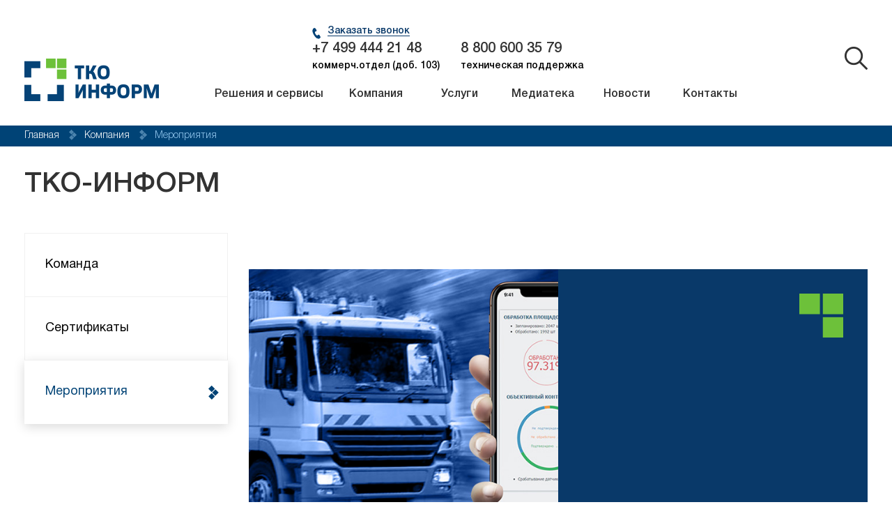

--- FILE ---
content_type: text/html; charset=UTF-8
request_url: http://tko-inform.ru/company/events/xv-vserossiyskaya-nauchno-prakticheskaya-konferentsiya-munitsipalnye-informatsionnye-sistemy-problem/
body_size: 5114
content:
<!doctype html>
<html>

<head>
	<meta charset="UTF-8">
	<title>ТКО-Информ - Цифровые решения в отрасли обращения с отходами</title>
	<meta http-equiv="X-UA-Compatible" content="IE=edge" />
	<link rel="shortcut icon" type="image/x-icon" href="/local/templates/tko/favicon.ico" />
	<meta name="theme-color" content="#ffffff">
	<meta name="viewport" content="user-scalable=no, initial-scale=1.0, maximum-scale=1.0, width=device-width" />
<script>
		var viewport = document.createElement("meta");
		viewport.setAttribute("name", "viewport");
		if (screen.width < 480) {
			viewport.setAttribute("content", "width=480");
		} else {
			viewport.setAttribute("content", "width=device-width, initial-scale=1, shrink-to-fit=no");
		}
		document.head.appendChild(viewport);
	</script>
	<meta name="format-detection" content="telephone=no" />
	<meta name="format-detection" content="address=no" />

	<meta http-equiv="Content-Type" content="text/html; charset=UTF-8" />
<link href="/bitrix/cache/css/s1/tko/template_612e921a35c9ede2df580d8b9f734541/template_612e921a35c9ede2df580d8b9f734541_v1.css?16946975176159" type="text/css"  data-template-style="true" rel="stylesheet" />
<script src="https://www.google.com/recaptcha/api.js?render=6LcZDQAVAAAAAIiCcRSPI8fK_EVRwCjjPMRKrQ4b"></script>
<script>window.recaptcha = { siteKey: "6LcZDQAVAAAAAIiCcRSPI8fK_EVRwCjjPMRKrQ4b", tokenLifeTime: 100, badge: "bottomleft" };</script>
<script src="/bitrix/js/b01110011.recaptcha/script.js"></script>
<style>.grecaptcha-badge {display: none;}</style>



<script type="text/javascript">var _ba = _ba || []; _ba.push(["aid", "17720d83e9cc0b0d2ecbe760c8861124"]); _ba.push(["host", "tko-inform.ru"]); (function() {var ba = document.createElement("script"); ba.type = "text/javascript"; ba.async = true;ba.src = (document.location.protocol == "https:" ? "https://" : "http://") + "bitrix.info/ba.js";var s = document.getElementsByTagName("script")[0];s.parentNode.insertBefore(ba, s);})();</script>


	<link
		href="https://fonts.googleapis.com/css?family=Open+Sans:300,300i,400,400i,600,600i,700,700i,800,800i&display=swap&subset=cyrillic,cyrillic-ext,latin-ext"
		rel="stylesheet" />
	<link rel="stylesheet" href="/local/templates/tko/assets/css/css.css?v=1.2" />

	<!-- Global site tag (gtag.js) - Google Analytics -->
	<script async src="https://www.googletagmanager.com/gtag/js?id=G-9JCKMPF0WV"></script>
	<script>
	  window.dataLayer = window.dataLayer || [];
	  function gtag(){dataLayer.push(arguments);}
	  gtag('js', new Date());
  	
	  gtag('config', 'G-9JCKMPF0WV');
	</script>
</head>

<body>
         
<!-- Yandex.Metrika counter -->
<script type="text/javascript" >
   (function(m,e,t,r,i,k,a){m[i]=m[i]||function(){(m[i].a=m[i].a||[]).push(arguments)};
   m[i].l=1*new Date();k=e.createElement(t),a=e.getElementsByTagName(t)[0],k.async=1,k.src=r,a.parentNode.insertBefore(k,a)})
   (window, document, "script", "https://mc.yandex.ru/metrika/tag.js", "ym");

   ym(70849330, "init", {
        clickmap:true,
        trackLinks:true,
        accurateTrackBounce:true
   });
</script>
<noscript><div><img src="https://mc.yandex.ru/watch/70849330" style="position:absolute; left:-9999px;" alt="" /></div></noscript>
<!-- /Yandex.Metrika counter -->

<div>
</div>
	<div id="outer">
		<header class="header container">
			<div class="row row-f">
				<div class="logo col-xs-12 col-md-4 col-lg-2">
					<a href="/"><img src="/local/templates/tko/assets/img/logo.png" alt="ТКО ИНФОРМ" /></a>
				</div>
				<span id="nav_dropdown"><span></span><i></i></span>
				<div class="menuTop col-xs-12 col-lg-6">
					


<ul class="nav_menu">
			<li class="">
			<a href="/services-and-solutions/">
				Решения и сервисы			</a>
			
							<div class="sub product">
					<ul>
													<li>
								<a href="/services-and-solutions/ais-otkhody-ro.php">
									Решения для региональных операторов								</a>
								
								
															</li>
													<li>
								<a href="/services-and-solutions/ais-otkhody-infrastructura.php">
									Решения для объектов инфраструктуры								</a>
								
								
															</li>
													<li>
								<a href="/services-and-solutions/ais-otkhody-transportirovanie.php">
									Решения для предприятий вывоза отходов								</a>
								
								
															</li>
											</ul>
				</div>
					</li>
			<li class="">
			<a href="/company/">
				Компания			</a>
			
							<div class="sub ">
					<ul>
													<li>
								<a href="/company/team/">
									Команда								</a>
								
								
															</li>
													<li>
								<a href="/company/cert/">
									Сертификаты 								</a>
								
								
															</li>
													<li>
								<a href="/company/events/">
									Мероприятия								</a>
								
								
															</li>
											</ul>
				</div>
					</li>
			<li class="">
			<a href="/services/">
				Услуги			</a>
			
							<div class="sub ">
					<ul>
													<li>
								<a href="/services/maintenance/">
									Сопровождение								</a>
								
								
															</li>
													<li>
								<a href="/services/consulting/">
									Консалтинг								</a>
								
								
															</li>
											</ul>
				</div>
					</li>
			<li class="">
			<a href="/mediateka/">
				Медиатека			</a>
			
					</li>
			<li class="">
			<a href="/news/">
				Новости			</a>
			
							<div class="sub ">
					<ul>
													<li>
								<a href="/news/">
									Новости								</a>
								
								
															</li>
													<li>
								<a href="/news/press-rel/">
									Пресс-релизы								</a>
								
								
															</li>
											</ul>
				</div>
					</li>
			<li class="">
			<a href="/contacts/">
				Контакты			</a>
			
					</li>
	
</ul>				</div>
				<div class="header__contacts col-xs-12 col-md-8 col-lg-4">
					<div class="header__contacts__item callback">
						<p>
							<span class="link ico-phone formOpener" data-mfp-src="#callback-form">Заказать звонок</span>
							<br />
							<a href="tel:+74994442148">+7 499 444 21 48</a><br />
							<span>коммерч.отдел (доб. 103)</span>
						</p>
					</div>
					<div class="header__contacts__item">
						<p>
							<a href="tel:88006003579">8 800 600 35 79</a><br />
							техническая поддержка
						</p>
					</div>
					<span id="nav_search" class="search-ico"></span>
					<div class="searchTop">
						<form class="container" action="/search/" method="GET">
							<input type="text" name="q" placeholder="Поиск по сайту"><button></button>
							<span class="close"></span>
						</form>
					</div>
				</div>
			</div>
		</header>
		
		<section class="container" id="body">
							<div class="navigator" itemprop="http://schema.org/breadcrumb" itemscope itemtype="http://schema.org/BreadcrumbList">
				<a href="/" title="Главная" itemprop="item">
					Главная
				</a><i></i>
				
				<a href="/company/" title="Компания" itemprop="item">
					Компания
				</a><i></i>
				Мероприятия<div style="clear:both"></div></div>				<div class="h1">ТКО-Информ</div>
				<section class="page">
											

	<div class="leftmenu">
		<ul>
				<li class="">
			<a href="/company/team/"class="act">Команда</a>
					</li>
				<li class="">
			<a href="/company/cert/"class="act">Сертификаты </a>
					</li>
				<li class="act">
			<a href="/company/events/"class="act">Мероприятия</a>
					</li>
				</ul>
	</div>
										<div class="content">
				<section class="about">
	<div class="text row row-f">
		<div class="text__item col-xs-12 col-sm-12 col-md-8 col-lg-9">
					</div>

		<div class="text__logo col-xs-12 col-sm-12 col-md-4 col-lg-3">
					</div>
	</div>

	<div class="about__numbers">
			</div>

	<div class="about__slide">
		<div class="image" style="background-image: url(/local/templates/tko/assets/img/about.jpg);"></div>
		<div class="text">
			<div class="text__item">
							</div>
		</div>
	</div>
</section>

<section class="services">
	<h2>Решения и сервисы</h2>
	<div class="row row-f">
		<div class="services__item col-xs-12 col-sm-6 col-md-3">
					</div>
		<div class="services__item col-xs-12 col-sm-6 col-md-3">
					</div>
		<div class="services__item col-xs-12 col-sm-6 col-md-3">
					</div>
		<div class="services__item col-xs-12 col-sm-6 col-md-3">
					</div>
	</div>
</section>

<section class="effects">
	</section>

<section class="advantage">
		
	<div class="center">
		<span class="btn btn-green formOpener" data-mfp-src="#order-form">
			Заказать демонстрацию системы
		</span>
	</div>
</section>
								</div>  <!-- /.content -->
				</section>  <!-- /.page  -->
					</section> <!-- /.container -->
		<footer class="footer">
			<div class="container">
				<div class="row row-f">
					<div class="logo col-xs-12 col-sm-4 col-md-3 col-lg-2">
						<a href="/"><img src="/local/templates/tko/assets/img/logo-wht.png" alt="ТКО ИНФОРМ" /></a>
					</div>
						<div class="menu col-xs-12 col-sm-8 col-md-5 col-lg-4 cols">
					<div class="menu__item"><a href="/services-and-solutions/">Решения и сервисы</a></div>
						<div class="menu__item"><a href="/company/">Компания</a></div>
						<div class="menu__item"><a href="/services/">Услуги</a></div>
						<div class="menu__item"><a href="/mediateka/">Медиатека</a></div>
						<div class="menu__item"><a href="/news/">Новости</a></div>
						<div class="menu__item"><a href="/contacts/">Контакты</a></div>
			</div>

						
						
					<div class="col-xs-12 col-lg-3 info">
						<div class="social">
							<noindex>
																<a href="https://vk.com/tkoinform " target="_blank"><img src="/local/templates/tko/assets/img/icons/social/vk.png" alt=""></a>
																<a href="https://www.youtube.com/channel/UCDO3yCGwrrE3FikijlF9IVA?view_as=subscriber" target="_blank"><img src="/local/templates/tko/assets/img/icons/social/youtube.png" alt=""></a>
															</noindex>
						</div>

						<div class="rss">
							<div class="title">Подписаться на рассылку</div>
							<form>
								<div class="formField">
									<input type="text" name="email" placeholder="Введите свой e-mail" />
									<input class="btn btn-blue" type="button" name="send" value="Подписаться">
									
								</div>
							</form>
						</div>
				
						<p><a href="/sitemap/">Карта сайта</a></p>
					</div>
					<div class="col-xs-12 col-md-4 col-lg-3 footer__contacts">
						<p>
							<a href="tel:+74994442148">+7 499 444 21 48</a><br />
							<span style="font-size:14px">Коммерческий отдел (доб.&nbsp;103)</span><br/>
							<span class="link ico-phone formOpener" data-mfp-src="#callback-form">Заказать звонок</span>
						</p>
						<p>
							<a href="tel:88006003579">8 800 600 35 79</a><br />
							Техническая поддержка
						</p>
						<p><a href="mailto:info@tko-inform.ru">info@tko-inform.ru</a></p>
					</div>
				</div>
				<div class="copyright">
					<p>© 2010-2025 ТКО-Информ. Все права защищены. <a href="/politika-konfidentsialnosti/">Политика конфиденциальности</a></p>
				</div>
			</div>
		</footer>
		<div id="toTop"></div>
	</div>
<div id="contacts-form" class="mfp-hide form">
		<form>
			<div class="h3">Закажите консультацию</div>
		<div class="row">
			<div class="formField col-xs-12">
				<span class="title">Организация<span class="red">*</span></span>
				<input type="text" placeholder="" />
			</div>
			<div class="formField col-xs-12 col-md-6">
				<span class="title">ФИО<span class="red">*</span></span>
				<input type="text" placeholder="" />
			</div>
			<div class="formField col-xs-12 col-md-6">
				<span class="title">Должность<span class="red">*</span></span>
				<input type="text" placeholder="" />
			</div>			
			<div class="formField col-xs-12 col-md-6">
				<span class="title">Телефон</span>
				<input type="text" name="phone" id="phone" placeholder="+7 (___) ___-__-__" />
			</div>
			<div class="formField col-xs-12 col-md-6">
				<span class="title">E-mail<span class="red">*</span></span>
				<input type="text" />
			</div>
			<div class="formField col-xs-12">
				<span class="title">Ваше сообщение</span>
				<textarea></textarea>
			</div>
			<div class="formField col-xs-12">
				<label>
					<input type="checkbox" />
					<span>Настоящим подтверждаю, что я даю согласие на обработку своих персональных данных в целях и на условиях, указанных в «<a href="/politika-konfidentsialnosti" target="_blank">Политике конфиденциальности</a>». </span>
				</label>
			</div>
			<div class="formButton col-xs-12">
				<button class="btn">Отправить</button>
			</div>
			</div>
		</form>
	</div>
	<div id="order-consult-form" class="mfp-hide form">
		<form method="POST" enctype="multipart/form-data">
		<div class="h3">Закажите консультацию</div>
		<input type="hidden" name="sessid" id="sessid_1" value="1b2e1deef3eb99072b360ce5f503b257" />		<input type="hidden" name="WEB_FORM_ID" value="6">
		<input type="hidden" name="recaptcha_token" value="">
				<div class="row">
			<div class="formField col-xs-12">
				<span class="title">Организация</span>
				<input type="text" name="form_text_23" placeholder="" />
			</div>
			<div class="formField col-xs-12 col-md-6">
				<span class="title">ФИО<span class="red">*</span></span>
				<input type="text" name="form_text_24" placeholder="" />
			</div>
			<div class="formField col-xs-12 col-md-6">
				<span class="title">Должность</span>
				<input type="text" name="form_text_25" placeholder="" />
			</div>			
			<div class="formField col-xs-12 col-md-6">
				<span class="title">Телефон<span class="red">*</span></span>
				<input type="text" name="form_text_26" id="phone" placeholder="+7 (___) ___-__-__" />
			</div>
			<div class="formField col-xs-12 col-md-6">
				<span class="title">E-mail<span class="red">*</span></span>
				<input type="text" name="form_email_27" />
			</div>
			<div class="formField col-xs-12">
				<span class="title">Ваше сообщение</span>
				<textarea name="form_textarea_28" ></textarea>
			</div>
			<div class="formField col-xs-12">
				<label>
					<input type="checkbox" />
					<span>Настоящим подтверждаю, что я даю согласие на обработку своих персональных данных в целях и на условиях, указанных в «<a href="/politika-konfidentsialnosti" target="_blank">Политике конфиденциальности</a>». </span>
				</label>
			</div>
			<div class="formButton col-xs-12">
				<input type="hidden" name="web_form_apply" value="Y" />
				<button class="btn">Отправить</button>
			</div>
		</div>
	</form>	</div>
	<div id="callback-form"  class="mfp-hide form" >
		<form method="POST" enctype="multipart/form-data">
		<input type="hidden" name="recaptcha_token" value="">
		<input type="hidden" name="sessid" id="sessid_3" value="1b2e1deef3eb99072b360ce5f503b257" />		<input type="hidden" name="WEB_FORM_ID" value="1">
			<div class="h3">Заказать обратный звонок</div>
			<div class="formField">
				<span class="title">Ваш номер телефона<span class="red">*</span></span>
				<input type="text" name="form_text_1" value="" id="phone" placeholder="+7 (___) ___-__-__" />
			</div>
			<div class="formButton">
				<input type="hidden" name="web_form_apply" value="Y" />
				<button class="btn">Отправить</button>
			</div>
	
		</form>
	</div>
	<div id="order-form" class="mfp-hide form">
<form method="POST" enctype="multipart/form-data">
		<input type="hidden" name="sessid" id="sessid_5" value="1b2e1deef3eb99072b360ce5f503b257" />		<input type="hidden" name="WEB_FORM_ID" value="2">
		<input type="hidden" name="recaptcha_token" value="">
			<div class="h3">Заказать демонстрацию системы</div>
			<div class="formField">
				<span class="title">Ваше имя</span>
				<input type="text" name="form_text_2" placeholder="" />
			</div>
			<div class="formField">
				<span class="title">Ваш e-mail<span class="red">*</span></span>
				<input type="email" name="form_email_3" />
			</div>
			<div class="formField">
				<span class="title">Телефон для связи</span>
				<input type="text" name="form_text_19" placeholder="" />
			</div>
			<div class="formField">
				<label>
				<input required type="checkbox" name="form_checkbox_SIMPLE_QUESTION_303[]" value="4">
<span>Настоящим подтверждаю, что я даю согласие на обработку своих персональных данных в целях и на условиях, указанных в «<a href="/politika-konfidentsialnosti" target="_blank">Политике конфиденциальности</a>». </span>
				</label>
			</div>
			<div class="formButton">
			<input type="hidden" name="web_form_apply" value="Y" />
				<button class="btn">Отправить</button>
			</div>
		</form>
	</div>	<div id="consult-form" class="mfp-hide form">

	<form method="POST" enctype="multipart/form-data">
<div class="h3">Консультация специалиста</div>
		<input type="hidden" name="sessid" id="sessid_7" value="1b2e1deef3eb99072b360ce5f503b257" />		<input type="hidden" name="WEB_FORM_ID" value="3">
		<input type="hidden" name="recaptcha_token" value="">
				<div class="formField">
			<span class="title">Ваше имя<span class="red">*</span></span>
			<input type="text" name="form_text_5" placeholder="" />
		</div>
		<div class="formField">
			<span class="title">Адрес электронной почты<span class="red">*</span></span>
			<input type="email" name="form_email_6" />
		</div>
		<div class="formField">
			<span class="title">Телефон для связи</span>
			<input type="text" name="form_text_20" placeholder="" />
		</div>
		<div class="formField">
			<span class="title">Вопрос или сообщение</span>
			<textarea name="form_textarea_7"></textarea>
		</div>
		<div class="formField">
			<label>
			<input type="checkbox" name="form_checkbox_SIMPLE_QUESTION_584[]" value="8"/>
				<span>Настоящим подтверждаю, что я даю согласие на обработку своих персональных данных в целях и на условиях, указанных в «<a href="/politika-konfidentsialnosti" target="_blank">Политике конфиденциальности</a>». </span>
			</label>
		</div>
		<div class="formButton">
			<input type="hidden" name="web_form_apply" value="Y" />
			<button class="btn">Отправить</button>
		</div>
	</form>
</div>		<script src="/local/templates/tko/assets/js/_bundle.js?v=1.02"></script>
<script type="text/javascript">
$(document).ready(function(){
    $('input[name="send"]').click(function(){
        $.getJSON('/ajax/ajax.php', {
            email:$('input[name="email"]').val()
        }, function(data){
            if (data.status=='ok'){
                alert('Вы подписались на рассылку.');
            } else {
                alert(data.msg);
            }
        });
    });
});
</script>
</body>

</html>


--- FILE ---
content_type: text/html; charset=utf-8
request_url: https://www.google.com/recaptcha/api2/anchor?ar=1&k=6LcZDQAVAAAAAIiCcRSPI8fK_EVRwCjjPMRKrQ4b&co=aHR0cDovL3Rrby1pbmZvcm0ucnU6ODA.&hl=en&v=naPR4A6FAh-yZLuCX253WaZq&size=invisible&anchor-ms=20000&execute-ms=15000&cb=r63asnpuc2j7
body_size: 45130
content:
<!DOCTYPE HTML><html dir="ltr" lang="en"><head><meta http-equiv="Content-Type" content="text/html; charset=UTF-8">
<meta http-equiv="X-UA-Compatible" content="IE=edge">
<title>reCAPTCHA</title>
<style type="text/css">
/* cyrillic-ext */
@font-face {
  font-family: 'Roboto';
  font-style: normal;
  font-weight: 400;
  src: url(//fonts.gstatic.com/s/roboto/v18/KFOmCnqEu92Fr1Mu72xKKTU1Kvnz.woff2) format('woff2');
  unicode-range: U+0460-052F, U+1C80-1C8A, U+20B4, U+2DE0-2DFF, U+A640-A69F, U+FE2E-FE2F;
}
/* cyrillic */
@font-face {
  font-family: 'Roboto';
  font-style: normal;
  font-weight: 400;
  src: url(//fonts.gstatic.com/s/roboto/v18/KFOmCnqEu92Fr1Mu5mxKKTU1Kvnz.woff2) format('woff2');
  unicode-range: U+0301, U+0400-045F, U+0490-0491, U+04B0-04B1, U+2116;
}
/* greek-ext */
@font-face {
  font-family: 'Roboto';
  font-style: normal;
  font-weight: 400;
  src: url(//fonts.gstatic.com/s/roboto/v18/KFOmCnqEu92Fr1Mu7mxKKTU1Kvnz.woff2) format('woff2');
  unicode-range: U+1F00-1FFF;
}
/* greek */
@font-face {
  font-family: 'Roboto';
  font-style: normal;
  font-weight: 400;
  src: url(//fonts.gstatic.com/s/roboto/v18/KFOmCnqEu92Fr1Mu4WxKKTU1Kvnz.woff2) format('woff2');
  unicode-range: U+0370-0377, U+037A-037F, U+0384-038A, U+038C, U+038E-03A1, U+03A3-03FF;
}
/* vietnamese */
@font-face {
  font-family: 'Roboto';
  font-style: normal;
  font-weight: 400;
  src: url(//fonts.gstatic.com/s/roboto/v18/KFOmCnqEu92Fr1Mu7WxKKTU1Kvnz.woff2) format('woff2');
  unicode-range: U+0102-0103, U+0110-0111, U+0128-0129, U+0168-0169, U+01A0-01A1, U+01AF-01B0, U+0300-0301, U+0303-0304, U+0308-0309, U+0323, U+0329, U+1EA0-1EF9, U+20AB;
}
/* latin-ext */
@font-face {
  font-family: 'Roboto';
  font-style: normal;
  font-weight: 400;
  src: url(//fonts.gstatic.com/s/roboto/v18/KFOmCnqEu92Fr1Mu7GxKKTU1Kvnz.woff2) format('woff2');
  unicode-range: U+0100-02BA, U+02BD-02C5, U+02C7-02CC, U+02CE-02D7, U+02DD-02FF, U+0304, U+0308, U+0329, U+1D00-1DBF, U+1E00-1E9F, U+1EF2-1EFF, U+2020, U+20A0-20AB, U+20AD-20C0, U+2113, U+2C60-2C7F, U+A720-A7FF;
}
/* latin */
@font-face {
  font-family: 'Roboto';
  font-style: normal;
  font-weight: 400;
  src: url(//fonts.gstatic.com/s/roboto/v18/KFOmCnqEu92Fr1Mu4mxKKTU1Kg.woff2) format('woff2');
  unicode-range: U+0000-00FF, U+0131, U+0152-0153, U+02BB-02BC, U+02C6, U+02DA, U+02DC, U+0304, U+0308, U+0329, U+2000-206F, U+20AC, U+2122, U+2191, U+2193, U+2212, U+2215, U+FEFF, U+FFFD;
}
/* cyrillic-ext */
@font-face {
  font-family: 'Roboto';
  font-style: normal;
  font-weight: 500;
  src: url(//fonts.gstatic.com/s/roboto/v18/KFOlCnqEu92Fr1MmEU9fCRc4AMP6lbBP.woff2) format('woff2');
  unicode-range: U+0460-052F, U+1C80-1C8A, U+20B4, U+2DE0-2DFF, U+A640-A69F, U+FE2E-FE2F;
}
/* cyrillic */
@font-face {
  font-family: 'Roboto';
  font-style: normal;
  font-weight: 500;
  src: url(//fonts.gstatic.com/s/roboto/v18/KFOlCnqEu92Fr1MmEU9fABc4AMP6lbBP.woff2) format('woff2');
  unicode-range: U+0301, U+0400-045F, U+0490-0491, U+04B0-04B1, U+2116;
}
/* greek-ext */
@font-face {
  font-family: 'Roboto';
  font-style: normal;
  font-weight: 500;
  src: url(//fonts.gstatic.com/s/roboto/v18/KFOlCnqEu92Fr1MmEU9fCBc4AMP6lbBP.woff2) format('woff2');
  unicode-range: U+1F00-1FFF;
}
/* greek */
@font-face {
  font-family: 'Roboto';
  font-style: normal;
  font-weight: 500;
  src: url(//fonts.gstatic.com/s/roboto/v18/KFOlCnqEu92Fr1MmEU9fBxc4AMP6lbBP.woff2) format('woff2');
  unicode-range: U+0370-0377, U+037A-037F, U+0384-038A, U+038C, U+038E-03A1, U+03A3-03FF;
}
/* vietnamese */
@font-face {
  font-family: 'Roboto';
  font-style: normal;
  font-weight: 500;
  src: url(//fonts.gstatic.com/s/roboto/v18/KFOlCnqEu92Fr1MmEU9fCxc4AMP6lbBP.woff2) format('woff2');
  unicode-range: U+0102-0103, U+0110-0111, U+0128-0129, U+0168-0169, U+01A0-01A1, U+01AF-01B0, U+0300-0301, U+0303-0304, U+0308-0309, U+0323, U+0329, U+1EA0-1EF9, U+20AB;
}
/* latin-ext */
@font-face {
  font-family: 'Roboto';
  font-style: normal;
  font-weight: 500;
  src: url(//fonts.gstatic.com/s/roboto/v18/KFOlCnqEu92Fr1MmEU9fChc4AMP6lbBP.woff2) format('woff2');
  unicode-range: U+0100-02BA, U+02BD-02C5, U+02C7-02CC, U+02CE-02D7, U+02DD-02FF, U+0304, U+0308, U+0329, U+1D00-1DBF, U+1E00-1E9F, U+1EF2-1EFF, U+2020, U+20A0-20AB, U+20AD-20C0, U+2113, U+2C60-2C7F, U+A720-A7FF;
}
/* latin */
@font-face {
  font-family: 'Roboto';
  font-style: normal;
  font-weight: 500;
  src: url(//fonts.gstatic.com/s/roboto/v18/KFOlCnqEu92Fr1MmEU9fBBc4AMP6lQ.woff2) format('woff2');
  unicode-range: U+0000-00FF, U+0131, U+0152-0153, U+02BB-02BC, U+02C6, U+02DA, U+02DC, U+0304, U+0308, U+0329, U+2000-206F, U+20AC, U+2122, U+2191, U+2193, U+2212, U+2215, U+FEFF, U+FFFD;
}
/* cyrillic-ext */
@font-face {
  font-family: 'Roboto';
  font-style: normal;
  font-weight: 900;
  src: url(//fonts.gstatic.com/s/roboto/v18/KFOlCnqEu92Fr1MmYUtfCRc4AMP6lbBP.woff2) format('woff2');
  unicode-range: U+0460-052F, U+1C80-1C8A, U+20B4, U+2DE0-2DFF, U+A640-A69F, U+FE2E-FE2F;
}
/* cyrillic */
@font-face {
  font-family: 'Roboto';
  font-style: normal;
  font-weight: 900;
  src: url(//fonts.gstatic.com/s/roboto/v18/KFOlCnqEu92Fr1MmYUtfABc4AMP6lbBP.woff2) format('woff2');
  unicode-range: U+0301, U+0400-045F, U+0490-0491, U+04B0-04B1, U+2116;
}
/* greek-ext */
@font-face {
  font-family: 'Roboto';
  font-style: normal;
  font-weight: 900;
  src: url(//fonts.gstatic.com/s/roboto/v18/KFOlCnqEu92Fr1MmYUtfCBc4AMP6lbBP.woff2) format('woff2');
  unicode-range: U+1F00-1FFF;
}
/* greek */
@font-face {
  font-family: 'Roboto';
  font-style: normal;
  font-weight: 900;
  src: url(//fonts.gstatic.com/s/roboto/v18/KFOlCnqEu92Fr1MmYUtfBxc4AMP6lbBP.woff2) format('woff2');
  unicode-range: U+0370-0377, U+037A-037F, U+0384-038A, U+038C, U+038E-03A1, U+03A3-03FF;
}
/* vietnamese */
@font-face {
  font-family: 'Roboto';
  font-style: normal;
  font-weight: 900;
  src: url(//fonts.gstatic.com/s/roboto/v18/KFOlCnqEu92Fr1MmYUtfCxc4AMP6lbBP.woff2) format('woff2');
  unicode-range: U+0102-0103, U+0110-0111, U+0128-0129, U+0168-0169, U+01A0-01A1, U+01AF-01B0, U+0300-0301, U+0303-0304, U+0308-0309, U+0323, U+0329, U+1EA0-1EF9, U+20AB;
}
/* latin-ext */
@font-face {
  font-family: 'Roboto';
  font-style: normal;
  font-weight: 900;
  src: url(//fonts.gstatic.com/s/roboto/v18/KFOlCnqEu92Fr1MmYUtfChc4AMP6lbBP.woff2) format('woff2');
  unicode-range: U+0100-02BA, U+02BD-02C5, U+02C7-02CC, U+02CE-02D7, U+02DD-02FF, U+0304, U+0308, U+0329, U+1D00-1DBF, U+1E00-1E9F, U+1EF2-1EFF, U+2020, U+20A0-20AB, U+20AD-20C0, U+2113, U+2C60-2C7F, U+A720-A7FF;
}
/* latin */
@font-face {
  font-family: 'Roboto';
  font-style: normal;
  font-weight: 900;
  src: url(//fonts.gstatic.com/s/roboto/v18/KFOlCnqEu92Fr1MmYUtfBBc4AMP6lQ.woff2) format('woff2');
  unicode-range: U+0000-00FF, U+0131, U+0152-0153, U+02BB-02BC, U+02C6, U+02DA, U+02DC, U+0304, U+0308, U+0329, U+2000-206F, U+20AC, U+2122, U+2191, U+2193, U+2212, U+2215, U+FEFF, U+FFFD;
}

</style>
<link rel="stylesheet" type="text/css" href="https://www.gstatic.com/recaptcha/releases/naPR4A6FAh-yZLuCX253WaZq/styles__ltr.css">
<script nonce="3m8IKqfPSoWQRjxBUABcfg" type="text/javascript">window['__recaptcha_api'] = 'https://www.google.com/recaptcha/api2/';</script>
<script type="text/javascript" src="https://www.gstatic.com/recaptcha/releases/naPR4A6FAh-yZLuCX253WaZq/recaptcha__en.js" nonce="3m8IKqfPSoWQRjxBUABcfg">
      
    </script></head>
<body><div id="rc-anchor-alert" class="rc-anchor-alert"></div>
<input type="hidden" id="recaptcha-token" value="[base64]">
<script type="text/javascript" nonce="3m8IKqfPSoWQRjxBUABcfg">
      recaptcha.anchor.Main.init("[\x22ainput\x22,[\x22bgdata\x22,\x22\x22,\[base64]/TChnLEkpOnEoZyxbZCwyMSxSXSwwKSxJKSxmYWxzZSl9Y2F0Y2goaCl7dSgzNzAsZyk/[base64]/[base64]/[base64]/[base64]/[base64]/[base64]/[base64]/[base64]/[base64]/[base64]/[base64]/[base64]/[base64]\x22,\[base64]\x22,\x22w4Jvw7HCgcOww5rCm3hmRxjDrMO7anxHd8KVw7c1K2/CisOPwrbCvAVFw5oifUkXwpwew7LCqMKOwq8OwrbCkcO3wrxUwqQiw6JNF1/DpC5ZIBF5w6Y/VFRaHMK7wojDkBB5V08nwqLDusKrNw8SNEYJwpfDpcKdw6bCisOawrAGw4XDpcOZwptnUsKYw5HDhsKLwrbCgGF9w5jClMKPVcO/M8K4w4rDpcORSMOpbDw8VgrDoSMvw7IqworDqU3DqBPCjcOKw5TDhS3DscOccj/Dqht5woQ/O8O/NETDqGTCkGtHKcO2FDbCohFww4DCgy0Kw5HCkg/DoVtnwoJBfj83woEUwptQWCDDiEV5dcOlw6sVwr/Dg8KEHMOyWsK1w5rDmsO2ZnBmw5vDncK0w4NJw5rCs3PCvcOcw4lKwq98w4/DosOvw6MmQhXCtjgrwoMhw67DucOQwpcKNkhawpRhw7nDtxbCusOtw5Y6wqxPwqIYZcObwo/CrFpIwr8jNF0pw5jDqVzCuxZ5w6w/[base64]/CoiDDicKhDsOaw61AQcOlTl3CvMK+NWlbLcOLLmPDuMO2YhbCl8K1w7nDi8OjD8KsMsKbdH92BDjDn8KrJhPCusK1w7/CisOTXz7CrzkFFcKDAkLCp8O5w5w+McKfw59YE8KPJ8Kiw6jDtMKYwoTCssOxw7lscMKIwqYGNSQrwrDCtMOXHBJdej5DwpUPwphGYcKGWcK4w49zBsKawrM9w4h7wpbCslsWw6Vow4sVIXoxwqzCsER1SsOhw7JZw5QLw7VoecOHw5jDkMK/w4A8RsOBM0PDginDs8ORwozDkk/CqHXDmcKTw6TCsCvDui/Dgi/DssKLwovCr8OdAsKFw5M/[base64]/[base64]/CiMKpO0DCrsKeHsKRBGXDrU7DoWNZw7d2w55TwrjClGbDq8O2Q3rCusOCAGHDigXDtkUCw77DjBsOw5t/w6vDhkURwq4XXMKdMsK6wqzDqhcpw5HCrMKcdsOSwo5ww7Q8wonDuxk7C2XCj1rChsO8w43Cp2TDhkwodwAtOcKtwqxUw5nDqcKnwpHDlEnCiSImwrcfUsKSwrXDm8KZw4LCnSUVw5hWacKmwp/Cr8ORQFYHwrIHBsOLesKbw5woVQ7DlkxNw7vDhsKId14nS0bCjcK7CsOJw5TDvcKDG8OHw68mG8OcdDrDlwXDsMOFRsOGwoDCssK8wpU1SR0uwrtLey3CkcOQw6NdeAzDqRfCrcO9woZrQQZfw4nCoF9+woAmFyDDjMONw7XCv21Nw7hewp/Cuy/DhQ16w5zDqDHDncKTw4EbS8KrwqTDin7CrFDDiMK8wp0pUVhAw74DwrI2SMOrGMOcwr3CqwrChG7CnMKYahVudMKkwo/[base64]/[base64]/wqhUwqbCnMK/[base64]/[base64]/Ci8Oww44Lw7vCtD8WCcKZMMKPwrzCh8O6IRTDrmp6w43CtcOmwoJ3w6nDvH/[base64]/[base64]/FcKDOGVpw4fCkk3CjhTDhcKEW8OnwqXDlQQCTFfDhTbDo1bCoy4AVhvCt8OKwqE9w6TDo8KvfT/CsxVoMGfDiMOJw4HDo1TCosKCQxrDjMOXCiBOw4xKw4/Dv8KRTX/[base64]/XMKydsKdw57CjHvCicKnLsOIEWzCsQzCg8K9w6DCh0pOcMOVwohXZ3dRXWzCr2IRKsKnwqZ6wrALfWzDiH/Co0oHwpdHw7fChsOXwp7Dg8OMIxpxwr81XcKQSHgQAQfCp2hrcwkXwrweZVthS0xiRWRUCBMvw7s6JX/CscOGfsOwwqXDiSLDl8OWMMOkdF54wrDDo8OEYCVew6NtbcKhwrLCmi/DjMOXKBrCuMKGw6XDq8Ozw4NhwoXCh8OdcGQ6w6rCrkLCrCvCokcLaTY3FxwSwobCtcOlw78mw6vCq8OkQFjDpcKIVRXCt0nDgTDDvH93w6IwwrPCqTVswoDChw5OfXbCvDFSb0nDswENw4vCm8OtMMO/wqbCu8OmMsKfBMKpw4Nhw5FEw6zCinrCjhgSwq7CsCxawrjCnQPDr8OMNcORSnloG8OOBmIAw5zCmcOUwrsATMKCRkTCqhHDqA3CpcKXFihSUsO8w5LDkATCvsO5worDuE9RXE/DnsOjw4vCs8OawoDCujMXwojDncO9woFcw4siw4ELOVYjw57Dl8KvBhvCvcOzWzHDixXDp8OFAmVPwqkFwrRBw6VCw7/DiABSw4MKMMKuw701wqTDtwRzQMOOwpHDpMO9BMK+XSJPWFU0WijCtMOBTsOwF8Oww6QWa8OgJMOQacKbG8KPwqHClzbDqj1cRyrCqcK1FRLDhsOww4XCpMO2XTbDosOGfCJ2AFXCpEx4wqzCi8KCQMO2fsKBw4/DhxzCrEV7w7rCvsKdfyzDhHJ5BgTCsBkoUTMUWHbCpHlwwo0ewoEPbgpEwp5rM8KxYMKdI8OMw6/ClsKLwqbCuErCnisrw5tiw7ARBCvClHTChxAhHMOCw6EsVFPCmsORQ8KQDsOSRcKSNcKgw5/[base64]/w71cVMKCVsOPw4rCu8OjwolPZsONwr/CuSPCgMO9wrjDlsO1ZnM2NyLDlkzDugs8DcKKHijDqsKuw7oCBAlHwrPCvsKtXRLChGcZw4HCjw5gWsKvc8OKw6wWwo9LYAMawoXCjnLCn8KHKC4EYj07I23ChMOiVSTDsW/ChmE8ecKtw4zCgcKIWz9aw6BMwrjCqypidB/[base64]/w6E8wo7DuWzCvsOwCMO0wrzCn8O3wpgiwoNfw6IXaC/CsMKWG8KGN8OnAXvDn3PDqMKVw5PDm0wOwplzw77Di8OHwq5cwoHCu8K6W8KHQ8KDB8KcQlnDnlw9wqbCq2ULdTDCp8Kscm9EesOjAMKow5dDaFnDvMO1LcO2WBfDtQbCq8KbwobDpzskwod/wroawovCuyvClMKPQCAGwoYEwrnDrsKIwoDCt8OKwohAwq/DisOYw63DjsKVwrvDuhfCpH5MPDE9wq/DrcOGw7IFVUkSRDrDtC0HC8Kcw7o8w7zDvsKiw7LDu8Oewr0Cw5UvDMOiwpMywo1CBcOEwr/ChV/CucO3w4rDtMOnNMKONsO7w4tFBMKSTMKUWSDCjsOhw63CuW/CmMKowqEvw6PCi8Kbwo7CkHRUwqfCnsOPFsOAG8OUN8O/QMONw6dyw4TCnMKGw77DucOww4TDg8OsNMKew4s+w7VdGcKJwrcKwozDkVg8TVAHw5J2wohUNCNZQsOcwpjCo8K/w5LCpCDDjSA1MMKcW8OYVMOSw53ClcOTXzXDn28RGRTDuMKoE8OsIjA/KsKsE3TDjcO2PcKSwoDDsMOUDcKOw4DDjUTDqnHCrhvCqMOPw6zDp8K+JDU/AHdsJBPCg8Oww4vChcKiwp3DnsOSbsK5LzdEGXc7wrofVcO9cAPDs8KXwqsRw6HCowMUwrXClMOsw4vCoAnCjMO8w73DpMKuwo8Vwq8/a8KBwoDDvsKDEcOZPsOPwrPCnsOaNFDCpyrDhhnCn8OKw4FfFF9oLcOCwo4TLMKwwpzDm8OuYhfDocOvXcKSwr3DssK/[base64]/[base64]/wr1Fw7bCoMOueFl1bcKtw6YWw5x7fWwtKy7Dq8K1aFEWaCTDjsOyw47Dt3PCosOjWBheISnDk8O4DTbCkMOxwp/CjS3CsnMubsO1w7gqw7DDjj4IwqPDgkpNccO9w4tRwrtEw7FTIcKZYcKiVcOrecKUwroYw7gDw4ARecOVGcOgBMOjw6vCucKOwrHDlTBZwr7DsGoQI8OfVcKER8KdS8KvJWh3R8Otw6HDl8O9wr/CtMK1Q1RjXMKOU31ywqLDmsKlwqjCpMKMV8OVUi9SSUwDcGFAdcKQSMOTwqnCjcKVwroqw6/CtsOvw7l1YsO3cMKSLcO2w7QFwpzCr8O4woTCs8OAw6APZn3CgmzCs8One0HCuMK1w7nDhRnDoWrCl8O+w5xAJsOqVMOww5jChwjDtBdpwofDqsKQUsOQw6PDvsOYw5hrGcOwwovDm8OMKsKYwrlRZMKrczDDlcKMw6HCsBU8wqLDhcKjZkvDsVjDocK/w7prw6IEE8KIw4xaScOvPTvCpcKiXjvCrmvDmS0TdcOYQhDDjBbCjwnCjmHCu1zClEIvY8KUUMK0wqnDgcKmwqnDoljDnGnCgmbCoMKXw78GGi/DoxPCqDXCksORPcO+w6MkwqAtYsOAaStSwp56dlIJwp7ChMO5WsKuEg3DjVPChcO1wqvCqwRIwpbDmVfCrk10EQvDkzUHfBrDvcOVDMOZwplKw6UZw6VFc24CJEPDksKyw6HChj9Gw4TCq2LChDnDr8O/w4FNdjI1AcKdwpjDh8K1T8Kww6BVwrIOw6FELMKgw7FDw7QYwqNpMsOTCAd7RMKiw65pwqXDi8O6woktwozDpAPDohDClMOlAztPCcO/[base64]/[base64]/w4vCt8O8PEwgMsKzBBIfwrUjwpQmwpoXTMO1E1DCp8Kkw7ISe8KAaiwiw54CwpfCrT9ic8OiJ0jCqsOHGkfCncOoPB9Mwplow5oaW8KdwqvCu8OlAMOUaw5ew7fCgMOEw7c0a8KCwr55woLDpn9YAcO4cRbCk8OfUQfCkXHCq1TDvMKuwoPCo8OuBTLCnsKtLTA/[base64]/DmMKed0LDhcKKVMORBVsrw4fCu8KhWQ/[base64]/DtQofwpYZdcK2wo/DmsK2wp4ewpZVGC3CpH/Cni/Dn0LCtzplwpEiOD81EHtLw5AXeMKhwp7DtR3Do8O3D3/DtwTCoSvCu2pYcG8xXREBw6F6AcKcKcO8w5x5R3HCi8O1wr/DgV/CnMOCVwtjIhvDhMKxwrU6w7scworDhSNvH8KjV8K6LXnClF4pwo7DjMOawoIrw71mWsOOw45rw6AIwronZMKfw7/Cv8KnLMKzJWLCiCtCwr/DnRbDkcK9wrQyBsKEw4jCpyMPAUTCtjJJE27DvzhJw53CgMKGw4E6aWgxEMOPw53DnMOgSsOuw6V2wqF1RMKpwqhSRsKOI2QAATNuwrbCt8OQwo/CscOKDR8IwpMtCsKfXg7CjE3CgsKSwpcMVUw+w5FOwq11U8OJFsOnw5F+Wi9VQw7Dl8O2YMOmJcKcMMOAw5UGwo8zwprCrMKdw749C0jCqcOMw4oPADHDvcOAw7TDisO+w6B5w6ZGcE7CuBDCh2HDlsO7w43CqSc/WsKCwpPDmSFuDDfCvyx2wrhALMOdfmZQcW/Dlmhbw691wpHDtFfDtl8Rw5VhIm3CrlbCjcORw7R6RXjCiMK+wpTCpcO3w7wQdcOZLxrDuMOeRABKw5s9TQJgZ8O4AsKsMWLDlxITX2vCul9hw6NyE0fDtsO8IMO4wp7Dj0bDksOtw4LClsKgOV8bwqHCh8KBw75iwr5UXMKGDMOPTsO+w5RSwojDvBzCjcOANDjCk0/Cj8KHZyPDnMOBWcOSw7zCp8KqwpMAwqRWQjTDt8OHECATw5bCtTTCqkLDrH8/HQN6wpnDnFUXA2zCiUjDo8OiXhF9w45dMAocUMKhRMOEE1nCoXHDpMOdw4AFw5txWV9+w6YTw67Cmj3CqX02K8OLO11kwoJoQsK4McO7w4/ChyxqwpEew5/DgWLDjXXDkMOOHHXDsnbCjFlNw5QpeAjDpsK9w44JNMOFwqXDj0/CjUrCpDVHQsObUMObasOFK303I1V9wrkMwrzDiQ9pMcODwrPCqsKIwqsQWMOsFsKWw6Iww5AgAMKrwonDry/DrRHChcOaRgnClsOXPcKOwqLDuGQqREjDsB7DocO9w4d8ZcKJGcKYw6xpwpkINmfCqcOeYsKkaFFJw6PCulNKw6FlXHzCmzpVw4xHwphzw7EwSh3CoibCtMO0w7zDpMOAw6PCrBvDm8OewpFlw7t9w5UTV8KXS8OpPsK/WCDCosOPw7XDkyfCi8K5wqIAw7/CrDTDp8KswqzDv8O8woLCgcKgfsKANcODW3cqw5guwp56LX/Cj03DgkvCvMO4w4Ymf8OtS04WwpAGI8KNBjU5w4bCgMKzw4rCn8KKw7geQ8O/wqfDiS3DpsOqc8OlGQzCu8OvUTTDs8Kxw6R8wrnDisOTwrgxCGPCicKWCmIww4LDiiR6w6jDq0NVTXkLw4tzwo4XccOiLyrCol3DhcKkwrLDqFEWw4rDm8K2wpvCtMOne8KiQk7Cn8OOwpHCm8Otw7BxwpTCnA05c3dTw5LCvcK9ORw1GMK7w59Wdl/DsMO2OkbCjGBHwqMvwqVNw7B2PiIew6DDpsK+YznDvxMvw7zCoxJxS8Kbw7nCncKcw69iw4R8VcOPNUbCgDvDiRE6EcKPwo07w63DsxNPwrNFdsKtw7rCgMKOAyXDpERhwpbCtkxPwrFyYgfDoCDDg8KPw5rCnHjCvTHDjS1hdMK9wp/CscKcw7bDniYnw6bCpMOzcyPDi8O7w6nCsMODZyoPwqrCsjcXB3sgw7DDuMOawqPCnEF4LFnDrTXDisKGHcKhM31zw4/[base64]/DiMOHC8Oofy9JwqvDkDbDm8O9fWtqQsOOwo7DpkYGw4PDsMKiw7BSw5bDpw1jBMOuFMOlFETDssKAY3xRwr8QX8OdIU3Cp31SwpJgwog/wrAFYSTDoGvChmnCtXnDqi/Dh8KQPi9eZWY3wqXDqH4vw77Cg8KFw7A4wqvDn8OMOmk4w6pSwptQW8KOJSbCs0PDq8K5XVJPF3HDjMK/IyHCsWouw54pw7sdKCQZBUnCjMKPRX/[base64]/DgxXCj8KOc8KIwrLClMKQwrQaNR7Dly9cwpgow4tewoRzw519PcK1OzzCqsKWw6XDrMKibkRHwqUXYB1Ww6PDjFbCsFg7asO7C0PDpFvDkcK6wrXDqAQjw47Co8KVw593esKZwo/DvBfDpH7Dpx0zw67DrjDDljUvXsOAGMOkw4jDmRnDsRDDu8Ktwpklwr1xDMOWw6Y4w4R+fcK+wp1TBsOGSgNrGcOyEcOWcgBbw4MEwrnCpsKwwqVkwrXDuzbDqwNVVznCowTDtMKbw4B9woPDkhjCqB48woLCvcKYw6/[base64]/[base64]/[base64]/DvsKfwp19JizDlBnDolliXD3DrsOBLcKdwqktVsKdFMKVYcOHwrZAciMfKwbClcK7wqhowqfCgMONwrErwpsgwphdDcOswpEiQcOgw5U7NDLCriNrcwXDsQfDl1h8w7HCl07Dh8KUw5PClDgvTcKMdDYVbMOWecOlwq/DrsOdw5Nqw47CuMOucVXDsGJjwqTDpXdfXcK7wpp+wobCjyXDh3BbbyUTw6nDh8ONw4VTw6QXw5vDssKLSyzDqMOhwrFgwrt0JcOPSVbCk8KnwrjCr8OOwr/DoGcKw6TDggBiwog2WUzCocK0djVGVH0zM8OKF8O3BlUjG8KOw4LCpHMvwrl7PFXDpDd5w4rCryXDucKkLUUnw53ChCRiwpnCqVhdJ3bCmx/DhjzDq8ONwqrDssKIeiHDslzDk8KZJWhUw7vCimJawpQyVMKaL8OUQz5WwqpvX8KZIkQcwoskwq/Ch8KFJsOjWg/Cj1fCsnfDvjfDhsOuw6XDsMO4wrhiF8OSHSlZOF8iNDzCukvCrS7CkX/DtXAbDcKnEsKxwrHCnwHDjUrDksKRYj7DjcKlD8OuwrjDp8KgfsOJEsKiw4M0M2URw4nCkF/CisK7w7LCsyDCpXTDrQFbw6PCl8OYwowxVMKuw7TCrxfDhMOVLirDn8O9wpl7cBNdFcKuB2tOw6BSRMOSwpTCvsKCDcKVw4/DgsK9wqnCgR5Mwohwwr4jwpbCuMO2ZFTCmH7Cj8KseBs4wpxqwq9SaMK7fx0Yw4bCv8OOwqtNCAonHsKsVcKWJcKlaCBow7R4w5UDWcKzecOmKcO8f8OXw4ovw7HCrMKhw5/CiHQyFsKNw5kCw5/Dl8KzwpcWwpxLJH17TsOvw586w50megrDnHPDq8OrHjjDpcOMwrHCvxDCmjJIVG8aHGbCr0PCtcKLVRtNwqnDtMKJICsoHsKEBlQRwqhLw79/E8Onw7PCsjATwqkOL33Drx3Dt8O/[base64]/w6XDg8KpwoLCnTrCm8K7wpA+w6bCr8KTE2LChiFMXMKOwr/Dn8O3woIow65idMO7w5ZdNcKlX8OCwr/DvDZLwrzCm8ODTsK7wos2DHNPw4llw7fDvMOdwp3Cly7Cr8OSaBLDocOswq/DsBkMwpNbw65cUMKswoAKwoTCi1ksZx8cwpTDmErDoWckwoZzwoPDo8K4VsK9wq0SwqU1KMO/[base64]/wqhQwp1PAid2MzZhw7EjCcOOw77DkxtMZRrChMO5V0jCm8K3w7J0NU5MKlPDjDPChcKWw43DkMOQDcO0w6ctw6fCl8OIBsOSbMKwDEN2w61LLcOJwrtkw4XCk2bCucKLIcKTwrbCk3/Do2XCoMKEQENLwrlBdQ/CnGvDs0TCjcK3CA5NwpPDuUzCtcO5w6LDm8KTNDgIKMOlwqrDkArDl8KnF3tww7gKwqHDm33DtltRMMOZwrrCm8OhHh3CgMKfeTnDjcOnFz/CusOpT0rCk0MFK8KVbsKdwoDCgMKowp/[base64]/DtAUKETHDtyrDm8OywoFkSmsYU8OVw4nCkklywpzCjMK5w5oBwqdmw6VTwrcaGsKmwq3CssO/w4gsCCRHX8KcWk3CocKcBsKRw5c+w4gNw4l2aXMiwqTCjcOlw6XDtXIiw7JEwrVDw7cGwpXCum/CsirDjMOVRxvDm8KTIm/CqsO1OW/Do8KRaEFeJnRKw6vCoiAiwq56w4xKw5Yrw4ZmVznCokQCPsODw4fCisKSe8OzQk3Dp1ciwqQFwrbCssKrdFlcw7rDuMKeB3zDgcKpw6DClm7Dq8K7w4IAbMKswpZlXw/CqcKcwqPDqWLCkzDCisKVGyTCocKDeCfDgsOgw40rwqnDnQ4Dwq7Cn2bDkgnDisO4w5zDgTc8w4nDpcOFwoHDvXPCvcO2w5/DvsKKR8KKEVANOMODG3hHFwF8wptJwp/DlBnCmCHDk8ORSV3DhCXCocOcTMKNwozCuMKnw5VQwrTDrVLCgD8oDDhCw6fCkUHCl8OQwojCu8OVbcKvw4hNMQZMwooLG0ReFQlWBcO7FBPDucKPYw4Gw5Eyw5bDgcKIdsK8aAvCjjRTw48aHXHCvW4iBcOcwqXDojTCsVV/B8O9fjcswrnDjVJfw7w0HcOvwq3DmsO0ecOVw6jCuwjDnDBVw6MvwrjDk8OxwpdkQMOfwovClMKwwpEFOsO2CcOcN0TDo2PCosKEwqNxT8O3bsK/[base64]/DgQ41CsKfQDIlw6pKwqPDm8Oow6DCn8K5ZRZ1w5bCoyMNw49VGhFXDRrClB/Cj3jCvsOUwrdkw5bDssO1w4dtIz8lUsOjw5HCkhHDi3/Cm8O0JcKHw4vCpUXCpMKZBcKzw4YYMk05W8Onw7NKNzfDiMOlSMK8w6HDukwVfDrCshc2wqRIw5DDlQjCmxgUwr/[base64]/DqlhuQMOYJQzCr8KBCMKZQHHDklPDh8O0dS8xw6p7wpnCii7CvjrCph7CvMOLwqzChsKQZ8Odw5kRAcO1wpEdwo1sEMO2FQ/DiDALwqzDiMKmw4HDiT/CjXbCmDhTEMOXO8K9J1HCksOww6VVwr8tVSzDjX3CtcOww6vCtsKYwpfCv8OAwpLCjynDqGchAxHCkhQzw5fDuMO/IHcQIVFuw6bCnsKaw5UdbMKrYcKzUj0pwqHDosOBwoDCsMKvWi/DmMKmw519w4TCrARvU8K5w6FEKzLDn8OPQsOVElfCvWUnVmFOfMOUQcKlwqMgIcOMwo/CkyBvw4HCvMO1w77DmsOEwpXDrsKUPcOdfcKkw642bsO2w5x4BMOvworCu8KrZcOcwq4QPMKywqVKwrLCscKjBMOlB1/[base64]/ConZ5w5rDvcK2SkfDssOvwrkzwrEsPcKidMKJfnLCiGnCjBYFw4B7ZXbCpMK3w4rCkcOxw5zDmsOZw4B2wpVnwprCncKUwp/Cm8OCwowow5zDhSzCj24nw6HDtMK3w5DDiMOQwobCicKRUDDCicKzdRADKMKacsK7ByvDucKDw69wwozCi8OqwrvDhTJAScKKG8Olwr3CqMKvFR/CuxFww7bDvsKawoTCm8KXwpUBw7IcwqbDuMOvw6vDqcKvAsK2ZhTDksKaS8KublzDhcKUHlvCiMOjY2rCgsKJR8OoZsOhw44Hw5Mcwq42wrHDrTfDh8ODeMKWwq7DoVbDkVkbN1vDqkRUcC7CuWPClxXDqxnDl8OAw4tVw6nDlcOBw5k/w44dcExiwoYLHMObQMOIH8OewocKw5ZOw6XCixXDucKiTcKjw7TDpMOOw6B7d3TCmhfCmsOdwqDDlCYZawdbwq5DDMK1w5h+U8OywoUSwr0HTcODbA1SwqPCqcK4JsKnwrNSRQbDmCLCmR/DoCwyVQzDt2PDhcOIZ1MFw49VwrXCrm1IaiIqScKGRAfCncOdW8OBwqlLA8Oiw7IPw53DiMKPw489w5U1w68eYMOKw4MacV/Drh8Bwrgww7fDmcOAfzlod8OXCnjCknrCkVpGUHFEwrw9woLDmQ3DvhLDn3xRwqvCuH/Ds1dZwoklwpfCiRHDvsKRw4IfFGI1P8KCw5HCjsOSw6jDscKFwofCoHB4b8K7w7dtwpDDn8KfB3BRwrnDok8lZ8KWw7zCnMOIO8OMw7QzKcOxC8Kpb1pSw4ofIsODw5vDqQHDvsONTAo8byA4wq/CtxJKwoLCqkMLWcKJw7BncsOqwpnDqgjDhsO3wpPDmGo2JnXDocKYD3/DlDV7YxPCn8OIwq/DrsK2wqbCoijDgcK4BhvDocKIwr4KwrbDi3hUwpgIIcKHI8K1w63DgcO/XWFrwqjDggAKLTpgOsOBw5xJQsKGw7DDmEnCmyVpd8OURQrCv8OywrbDmMKawo/DnGgDUwc1XAV9QsK5w7YFTX/DiMK7HMKEYAnCkhDCownDl8OGw7bDtXLDs8OEwqXCjMOKSMO5PsOkK0TDs2M9ZsKnw47DkMOywoTDhsKAw6RWwqJow73DvcKDX8Kzw4rCmBPCl8KeaQ7Dv8KhwpdAZS7Cr8O5NcOlEsOEw47Cg8O6PR3CmxTDpcKKw5c/w483wo96Y3YcIh0uwpHCkx7CqFtqVxZdw4kjTFQgGsOGD0RWw7QMNThCwo4Ub8K5XsK+cGrCk3HCicKGw6vDrhrCpsOTI0kzAT3DjMKKwq/Di8O7HsOnHMO6w5bChX3CtMKyMkPCiMKYIcOCw7nDlMOTE1/CuC/[base64]/CgcOQwrnCvQhLYsOow5VgUcO0woZFVcO8w5vDmgpqw4RswonCtzpPcMOuwpHDj8OhacKxwr/DlcKCVsOKwpXCvw1IRWEuewTCnMO3w4dLM8KjDzMQw4LCqWfDoTbDskMbS8Kqw5dZcMK5wpMVw4/[base64]/w7DCuMOnwrjCmcORdAXDvkjDmxNgQRzCgMK2wr0WWBNrwo7CplVvw7TCr8K3GMKFwqAZwrIrwrRUwrUKwp3DnEfDoVXDsQHCvR3Cmx5fB8OvMcKDbmHDpg7DkCYGfMKfwoXDg8O9w49OLsK6J8OHwrTDq8KvEnvDnMO/wpYNwpJYw7rCusOEfWzCtsO7LMOMw4LDh8K2wrQVw6EnOQjCg8KRQWvDmwzCjVFodVpzIMOIw6/[base64]/DpcK3w6bCiwtfw6s7MsKJCWHDv8Kbw6V/dsOlIAXDgCo+eR5JXMOXw4NSKFDDrFbClnt3HFc5eDTDhcKzw5/CkWrDlQUgW1wiwog8S2pswqzDgMKXwqt4wqtkw6TDlsOnw7cuw7lFwoDDjhvCrQ7Ck8KGwqzDrG7Cu0zDpcOxwqEGwpBBwrp5OMONwp3DtSRUW8Kzw4Ujc8O5C8OtR8KPSSVBGcK4DMOySVIVRm1Rw7tqw5/CkWU4bsO6IEMPwplrOVvCo0PDqMO2woN2wr7Cs8KOwr3DllTDnW41wrQ4Z8OLw6JBwqfDmsOFHMKqw7TCpjAmw7cPEsKiw6s/IlwDw7fDjMKrKcOvw7g6eQzCmcOYaMKVwpLCgMOgw7djJsOvwqnCosKMXcK7GCzDpMOpwrXCimbDiAjCmMO+wqHCnsOdYMOewp/CpcOBfD/CnHrDuXrDi8OYw5wdwpvDq3cHw6hfwpxqPcK6wpTCtAfDscKgB8KmGWFoScKOMzPCsMO2CgNjIcK/BMKZw4EbwpnDikU/F8Ozw7dpczfDtcO8wqjDoMKCw6Jnw63CnEYtZMK5w493IxDDrMKYYsKNwqbDlcO/MsKUZMK/[base64]/DicKnCxFSIcKzM8OnHsKAw5/[base64]/CvcKpw7DCryjDlzLDqMKZIhjDt8ODw6rChhEBa8OuwpAma1EScMK1w4TDqU/Dq3sXw5dlQMK4ZABhwp3DpMOPQ3M1QynDssOJMVrDkHHCo8K9cMKHeUMHw51NXMOcw7bCrhNLfMOzZsK/[base64]/Clj4GYxPDoMKzfMKSYcOewrjDtkPDiw5Pw7zDtizCtMKCwpc4B8O2wq4RwqERwpDCs8Otw4vDlcOYMsOpGCM0M8KSDGsDZMKZw77DtRXCjcOzwp3CusOcFBjCuxIQfMKlMT/Cu8OCPsKPbm3CtMO0dcOyCcKYwp/DnQQCw6E1wp/DtsOFwpF9finDn8Oww6k2Pj5Nw7N3OMO/JFfDmcOdbgRJw4/CgnoKcMOpanbDicOGw6XDihjCsG7Ds8ONw7rDvBcQR8OvQULCiE7Cg8KIw50yw6rDvsOIwokaMnrDgj5Hw7oAFsOlYXRzcMKDwqZRSMOywr7DvMO+B17Cu8K5w4rCuBjDjcK/w5fDn8KwwqY1wrIic2lPw4vCmisYQcOlw4XDisOtZcOuwonDq8Kiw5gVE3BhTcO4GMK4w55AIsKWY8OREMOuw5/DrGrChnDDvMKvwrXCmsKIwo5yfcOtwpHDk1sZPzfCngM5w7g3wqsQwoXCjnDCjMOYw4HDnFRVwqLCrMKtIyHCjcOCw5JAwrLChzRuw41YwpMEwqpkw5/DncO9S8OpwroRwq9YGMOpPMOZTgnCiHjDm8O2V8KCccKtwrNSw70rN8K/[base64]/DkAkvccKqLm7DlMOywqEww7HDpFHDogxYw6FWLRnDoMKQXcONw7/DvnZcHTolQ8KyR8OpcVXDo8KcBMK1w7YcfMKPw4EKOMKQwoAOUWzDosO4w7bCrsOMw7QGfTRXwprDmgBpdVLChn4/[base64]/HT03QjJ8MA7CksKNw5N+w7bCl8KTwoYlJCcxERo9VcOAJ8Kew6tmccKHw4cXwrdLw6fDnwfDugnCisKvRn46w4DCri5zw6/DkMKEwow9w69cEMKlwqItV8K5w6wFw5/[base64]/wrbCv1DDjMKjwoDChcKlwrPCvcKtwql0MsK0AXllwqoVe1JUw70bwpjCt8OCw5ZNB8KAfsObXMKLE0fCkkrDkRkGw5vCtsOxU1c+Q2zDhQMWGmzCs8KuUG/DhgfDmC3Ctmxdw71hczrDi8OqScOfw4vCusKywoXCoEE5MsK3RD/DpMOlw7XClCTDng7CkMOZesOGSMKLw4xYwq/ClCVjG1NUw4V/wrRIG3FyX35iw6o6wrlSwoPDn2VVDkrCo8O0w7xvwoZCwr/CkMKrw6DDn8KeFsKMKx1Qw5Jmwo0Gw6wgw5MPwq/DtRjCkgrCpcOmw5w6MHJUwo/DrMKSSMK8Y2Uxwp42HzlVS8OFakQGHsO1fcOpw6jDvMOURXLDm8O4WwltDGNEw6nCqg7Do2LCu3R0YcKBSAnCrB1UGMKVS8ODOcOQwrzDqcKRDjMawr/CisKXwospQ0xbB27Dlgxdw7zCqsK5cUTDkHUQHzrDgXLDscKSJAViLQvDhUF2w4EHwobCgMKcwrbDuXTDq8OCD8O9w4rDjxs+w6zCt3fDpkUYeX/DhCVfwoUJBsOPw4sUw7Zbwp4vw7Qdw7NEMsKiw6xQw77CpSd5MzjClMKEZ8O4O8Onw6REO8O4fX/DvFMUwq/DjWnDu1k+wqJqw4dWJwlsUAnDpA7CmcOONMOgAB/DucOCwpZdAWMLw6bClMKFBgDDhF0jw6/[base64]/CpD/DjsKSFCTCoGBsw4TCpCjDsSLClMKsBG3Cu3jCi8OkFFMUwr16w4QRXcOVeWRaw7jDpSfCucKcc3PCtFbCtBR9wrbDkWbCosORwqLDvhVvS8KDV8KFw61DEcKvw7E+QsKMw4XClA9/[base64]/DqXjDriPDrkzCil9lUMO/YhjCgw81w5bDjFwHwrBuw6sYKknDvMOZAsKBfcOeVMOLQMKPd8KYdHZcAMKiTsOtQ2sQw6vCmCPDkmzCiBPCoGLDuV9fw5YrBMOSYmMrw4HDuzRfWlzCsHcswqvDiEXDv8K2w6zCi1UNw63CjwUMwrvCjcOFwq7DjsKiFUXChcKyHRwewokBw7Iaw7vDtB/DrxvDpyIWc8KJwotQd8Krw7UdcQPCm8O/bSMlGsKKw5XCuSbCigFMAXVpwpfCrcOwOcKdw6dgwoAFwr0jw6c7e8K5w67DtMOXdi/[base64]/DvsKGw6jDoD1Lw7p6bTVjw4sPeBYoAVvDqMOpOUHCnlPCmWfDvcOBIGvCqMKgdBDCv3TCnVFEI8KJwoHCsHbDp3IyBmbDjFzDqcKOwpdlA24qSMOWeMKnwq3CucKYL1TCmT/Do8OvasOuw5TDncOATTTDlnjCnQJ/wrnCg8OeMcOcWzZLU2HCj8KgFcO6CcKaDVHCjcKpM8Kvax3Dsj3Dh8K8HsKiwoZIwovCmcOxw4TDtQ8cD1/Di0UPw6zCjMOxZ8KBwprDjj3DpsKIw6/Dj8O6PFjCr8KVf0Mswoo/[base64]/CuTXCgwLDv8Kuw6YPwrbDm0/CiMKRw7/CoSHDhMKeTMO0w5BWaXzCsMKbaD8owqY5w47Cm8KIw5jDuMO2WsKKwq5GMSzDpsKjC8KoP8O7UsKuwqbCig7Dk8Kww4HCmHp+HVwCw6BuSRbCqMKqE1VVAGNgw4Bew5bCv8O/LS/CtcKkC0LDisOkw4PDgXXCi8KuTMKjX8KrwrNLwo52w5rDkibDoUbDr8K2wqRjBUQqJcKLwpjCg1fDj8K/X2/DnUIYwqDCksO/[base64]/Ck3DDsVXDrVzCpErDgsOmw7XCgzxfwqAEOMOBwrbCo2jCgMOBccOaw73DuDsNQGfDpcOgwpjDjWEbNlLDl8KPXMK/w7QqwpfDpMK0AQ/CiXzCoEPCqcK2wqHDs095WMOBPsOqHcK1wq5SwoDCoz7DvsOpw7s6BsKzQcKubsK0UMKTwrkAw4NKwpdNfcOaw7LDlcKjw59/wqrDm8OHwroMwoMswq0vw4fDhlNAw58dw6XCs8KgwpjCuTjCpETCogjDrB/Ds8O6wqfDvcKjwq9tegQrGElFdlHChS3Dr8OawrXDr8OAb8Kjw69wFSDCl1EoWHjCmWprFcOjbMKHfBDDjVDCqCjCu3TCmALChsKJVFphwq/DvsKuAGDCrcKVcMOdwohnwr3DlsOOwrbCqMORw4XDtMOFFsKJdSHDsMKaS1sTw6HDpHjCicK/[base64]/CvsKHKVjDhMKLwqA4w6/CrMOfw4LDhWDDnsKAwqnDqRzCt8KGwqfDl3XDosKVNhTCtsK2wpfDqWfDujDDryADw7p5DMO+VsO1w63CpADCjMOlw5VrW8KcwpbCs8KTCUwlwpzDiFnCgMKtw6JVw6ABe8K1d8K6DMO/[base64]/DhsO/w6XCmHPCr8KtDMO5wqTCoD0WKwzCtjILwpLDssKdR8OPRsKOEsKSw6bDu13Cr8O9wqLCvcKdM2hDw6nCnsKRwrPCkgVzGsOiw63DoiQAwoXCusKOw6PDhMKwwpvDrMKeT8ODw4/DnTrDmkvDsEcvw6lrw5XCh0w1w4TDk8KVw47CtAxVJmhhLsO/FsKxW8O9FMKbETkQwrp2w7xgwpZ/[base64]/DncOdw5nDm8KAGn4kw7o/NxfDgGjDrsOzI8KWwrPDvRvDk8OSwq9aw78Iwr5qwpxGw4jCojxiw48+eCdcwrrDiMKmw6DCt8Knw4PDlcKUw6VEXmosEsKNw6EPM3owTWdCFXzCi8KkwrFbV8Oow4UJNMOGf2zDjhXCscOyw6bDslALwrzCpCF6R8Kyw5/CmAJ+QMO/J1HDisKrwqrDicK6EcOMXMONwr3DiinCtRU4EALDpMKkOsKXwrbCuVTDgsK5w65lwrbCtk3CunLCusO/QcOmw4syJsOHw5DDj8KJw71nwrTCo0bChAZzaDs0CVc9Z8OtWHfCjgfDoMOdw7vDo8Otw4Rww7fCqCI3wqYHw6XCn8KVZj9kAcO4I8KDScO5wpnCj8Kfw6bCln/ClR57A8O0CcK5TMKGTcOyw4/DgmASwrPCr3tmwo8tw5AKw4TDlMKjwr/Dm3TCjUnDhcO2GjHDjTjCu8ONLltOw6N+w7/DpsOSw51QKjjCqMKZNU16FWw8NMOCwphYwr1RAxpcw49ywrvCrMOHw7nCksOSwplKQMKpw7Njw47DiMOew7p7ZcO5ZHTDlMKMwqdnMsKTw4DCmcOeecKRw6Yrw699w7t/wqrCn8KPw6Ivw4XCumTDtmghw7HCoGHDqQl9eEzCpFnDpcO/w5TCvS7CmcOww5fCi3LCg8OCZ8O0w7nCqsOBXiF+woTDsMOhTmbDoSBuw53Dt1E2wpQ7dnzDjgQ\\u003d\x22],null,[\x22conf\x22,null,\x226LcZDQAVAAAAAIiCcRSPI8fK_EVRwCjjPMRKrQ4b\x22,0,null,null,null,0,[21,125,63,73,95,87,41,43,42,83,102,105,109,121],[7241176,413],0,null,null,null,null,0,null,0,null,700,1,null,0,\x22CvkBEg8I8ajhFRgAOgZUOU5CNWISDwjmjuIVGAA6BlFCb29IYxIPCJrO4xUYAToGcWNKRTNkEg8I8M3jFRgBOgZmSVZJaGISDwjiyqA3GAE6BmdMTkNIYxIPCN6/tzcYADoGZWF6dTZkEg8I2NKBMhgAOgZBcTc3dmYSDgi45ZQyGAE6BVFCT0QwEg8I0tuVNxgAOgZmZmFXQWUSDwiV2JQyGAA6BlBxNjBuZBIPCMXziDcYADoGYVhvaWFjEg8IjcqGMhgBOgZPd040dGYSDgiK/Yg3GAA6BU1mSUk0GhwIAxIYHRG78OQ3DrceDv++pQYZxJ0JGZzijAIZ\x22,0,0,null,null,1,null,0,1],\x22http://tko-inform.ru:80\x22,null,[3,1,1],null,null,null,1,3600,[\x22https://www.google.com/intl/en/policies/privacy/\x22,\x22https://www.google.com/intl/en/policies/terms/\x22],\x220w/jW90+CzTuWJ8xDkez0FYcL9LZBOGuxNN0Q9uFE5Q\\u003d\x22,1,0,null,1,1762503122548,0,0,[245,171,214],null,[35,194],\x22RC-XRYK1uFDo0XUQA\x22,null,null,null,null,null,\x220dAFcWeA59prlmYd_yXCFQNc3w-NZJIDkPysRKnMAQJSKpH7-FyDdKyQ0VnqVHp5UPaePVzjHYadpcQ1hzn4iwQOe0gQ1ddYIAfA\x22,1762585922619]");
    </script></body></html>

--- FILE ---
content_type: text/css
request_url: http://tko-inform.ru/local/templates/tko/assets/css/css.css?v=1.2
body_size: 42285
content:
@font-face{font-family:"HelveticaNeueCyr";src:url("../fonts/HelveticaNeueCyr/HelveticaNeueCyr-Roman.eot");src:local("Helvetica Neue Roman"),url("../fonts/HelveticaNeueCyr/HelveticaNeueCyr-Roman.eot?#iefix") format("embedded-opentype"),url("../fonts/HelveticaNeueCyr/HelveticaNeueCyr-Roman.woff") format("woff"),url("../fonts/HelveticaNeueCyr/HelveticaNeueCyr-Roman.woff2") format("woff2"),url("../fonts/HelveticaNeueCyr/HelveticaNeueCyr-Roman.ttf") format("truetype"),url("../fonts/HelveticaNeueCyr/HelveticaNeueCyr-Roman.svg#HelveticaNeueCyr-Roman") format("svg");font-weight:normal;font-style:normal}@font-face{font-family:"HelveticaNeueCyr";src:url("../fonts/HelveticaNeueCyr/HelveticaNeueCyr-Italic.eot");src:local("Helvetica Neue Italic"),url("../fonts/HelveticaNeueCyr/HelveticaNeueCyr-Italic.eot?#iefix") format("embedded-opentype"),url("../fonts/HelveticaNeueCyr/HelveticaNeueCyr-Italic.woff") format("woff"),url("../fonts/HelveticaNeueCyr/HelveticaNeueCyr-Italic.woff2") format("woff2"),url("../fonts/HelveticaNeueCyr/HelveticaNeueCyr-Italic.ttf") format("truetype"),url("../fonts/HelveticaNeueCyr/HelveticaNeueCyr-Italic.svg#HelveticaNeueCyr-Italic") format("svg");font-weight:normal;font-style:italic}@font-face{font-family:"HelveticaNeueCyr";src:url("../fonts/HelveticaNeueCyr/HelveticaNeueCyr-Bold.eot");src:local("Helvetica Neue Bold"),url("../fonts/HelveticaNeueCyr/HelveticaNeueCyr-Bold.eot?#iefix") format("embedded-opentype"),url("../fonts/HelveticaNeueCyr/HelveticaNeueCyr-Bold.woff") format("woff"),url("../fonts/HelveticaNeueCyr/HelveticaNeueCyr-Bold.woff2") format("woff2"),url("../fonts/HelveticaNeueCyr/HelveticaNeueCyr-Bold.ttf") format("truetype"),url("../fonts/HelveticaNeueCyr/HelveticaNeueCyr-Bold.svg#HelveticaNeueCyr-Bold") format("svg");font-weight:bold;font-style:normal}@font-face{font-family:"HelveticaNeueCyr";src:url("../fonts/HelveticaNeueCyr/HelveticaNeueCyr-BoldItalic.eot");src:local("Helvetica Neue Bold Italic"),url("../fonts/HelveticaNeueCyr/HelveticaNeueCyr-BoldItalic.eot?#iefix") format("embedded-opentype"),url("../fonts/HelveticaNeueCyr/HelveticaNeueCyr-BoldItalic.woff") format("woff"),url("../fonts/HelveticaNeueCyr/HelveticaNeueCyr-BoldItalic.woff2") format("woff2"),url("../fonts/HelveticaNeueCyr/HelveticaNeueCyr-BoldItalic.ttf") format("truetype"),url("../fonts/HelveticaNeueCyr/HelveticaNeueCyr-BoldItalic.svg#HelveticaNeueCyr-BoldItalic") format("svg");font-weight:bold;font-style:italic}@font-face{font-family:"HelveticaNeueCyr";src:url("../fonts/HelveticaNeueCyr/HelveticaNeueCyr-Medium.eot");src:local("Helvetica Neue Medium"),url("../fonts/HelveticaNeueCyr/HelveticaNeueCyr-Medium.eot?#iefix") format("embedded-opentype"),url("../fonts/HelveticaNeueCyr/HelveticaNeueCyr-Medium.woff") format("woff"),url("../fonts/HelveticaNeueCyr/HelveticaNeueCyr-Medium.woff2") format("woff2"),url("../fonts/HelveticaNeueCyr/HelveticaNeueCyr-Medium.ttf") format("truetype"),url("../fonts/HelveticaNeueCyr/HelveticaNeueCyr-Medium.svg#HelveticaNeueCyr-Medium") format("svg");font-weight:500;font-style:normal}@font-face{font-family:"HelveticaNeueCyr";src:url("../fonts/HelveticaNeueCyr/HelveticaNeueCyr-MediumItalic.eot");src:local("Helvetica Neue Medium Italic"),url("../fonts/HelveticaNeueCyr/HelveticaNeueCyr-MediumItalic.eot?#iefix") format("embedded-opentype"),url("../fonts/HelveticaNeueCyr/HelveticaNeueCyr-MediumItalic.woff") format("woff"),url("../fonts/HelveticaNeueCyr/HelveticaNeueCyr-MediumItalic.woff2") format("woff2"),url("../fonts/HelveticaNeueCyr/HelveticaNeueCyr-MediumItalic.ttf") format("truetype"),url("../fonts/HelveticaNeueCyr/HelveticaNeueCyr-MediumItalic.svg#HelveticaNeueCyr-MediumItalic") format("svg");font-weight:500;font-style:italic}@font-face{font-family:"HelveticaNeueCyr";src:url("../fonts/HelveticaNeueCyr/HelveticaNeueCyr-Light.eot");src:local("Helvetica Neue Light"),url("../fonts/HelveticaNeueCyr/HelveticaNeueCyr-Light.eot?#iefix") format("embedded-opentype"),url("../fonts/HelveticaNeueCyr/HelveticaNeueCyr-Light.woff") format("woff"),url("../fonts/HelveticaNeueCyr/HelveticaNeueCyr-Light.woff2") format("woff2"),url("../fonts/HelveticaNeueCyr/HelveticaNeueCyr-Light.ttf") format("truetype"),url("../fonts/HelveticaNeueCyr/HelveticaNeueCyr-Light.svg#HelveticaNeueCyr-Light") format("svg");font-weight:300;font-style:normal}@font-face{font-family:"Helvetica Neue Condensed";src:url("../fonts/HelveticaNeueCyr-cond/HelveticaNeue-CondensedRegular.eot");src:local("Helvetica Neue Condensed Regular"),url("../fonts/HelveticaNeueCyr-cond/HelveticaNeue-CondensedRegular.eot?#iefix") format("embedded-opentype"),url("../fonts/HelveticaNeueCyr-cond/HelveticaNeue-CondensedRegular.woff") format("woff"),url("../fonts/HelveticaNeueCyr-cond/HelveticaNeue-CondensedRegular.woff2") format("woff2"),url("../fonts/HelveticaNeueCyr-cond/HelveticaNeue-CondensedRegular.ttf") format("truetype"),url("../fonts/HelveticaNeueCyr-cond/HelveticaNeue-CondensedRegular.svg#HelveticaNeue-CondensedRegular") format("svg");font-weight:normal;font-style:normal}@font-face{font-family:"Helvetica Neue Condensed";src:url("../fonts/HelveticaNeueCyr-cond/HelveticaNeue-CondensedBold.eot");src:local("Helvetica Neue Condensed Bold"),url("../fonts/HelveticaNeueCyr-cond/HelveticaNeue-CondensedBold.eot?#iefix") format("embedded-opentype"),url("../fonts/HelveticaNeueCyr-cond/HelveticaNeue-CondensedBold.woff") format("woff"),url("../fonts/HelveticaNeueCyr-cond/HelveticaNeue-CondensedBold.woff2") format("woff2"),url("../fonts/HelveticaNeueCyr-cond/HelveticaNeue-CondensedBold.ttf") format("truetype"),url("../fonts/HelveticaNeueCyr-cond/HelveticaNeue-CondensedBold.svg#HelveticaNeue-CondensedBold") format("svg");font-weight:bold;font-style:normal}@font-face{font-family:"Myriad Pro";src:url("../fonts/myriadpro/MyriadPro-Regular.eot");src:local("Myriad Pro Regular"),url("../fonts/myriadpro/MyriadPro-Regular.eot?#iefix") format("embedded-opentype"),url("../fonts/myriadpro/MyriadPro-Regular.woff") format("woff"),url("../fonts/myriadpro/MyriadPro-Regular.woff2") format("woff2"),url("../fonts/myriadpro/MyriadPro-Regular.ttf") format("truetype"),url("../fonts/myriadpro/MyriadPro-Regular.svg#MyriadPro-Regular") format("svg");font-weight:normal;font-style:normal}@font-face{font-family:"Myriad Pro";src:url("../fonts/myriadpro/MyriadPro-It.eot");src:local("Myriad Pro Italic"),url("../fonts/myriadpro/MyriadPro-It.eot?#iefix") format("embedded-opentype"),url("../fonts/myriadpro/MyriadPro-It.woff") format("woff"),url("../fonts/myriadpro/MyriadPro-It.woff2") format("woff2"),url("../fonts/myriadpro/MyriadPro-It.ttf") format("truetype"),url("../fonts/myriadpro/MyriadPro-It.svg#MyriadPro-It") format("svg");font-weight:normal;font-style:italic}@font-face{font-family:"Myriad Pro";src:url("../fonts/myriadpro/MyriadPro-Bold.eot");src:local("Myriad Pro Bold"),url("../fonts/myriadpro/MyriadPro-Bold.eot?#iefix") format("embedded-opentype"),url("../fonts/myriadpro/MyriadPro-Bold.woff") format("woff"),url("../fonts/myriadpro/MyriadPro-Bold.woff2") format("woff2"),url("../fonts/myriadpro/MyriadPro-Bold.ttf") format("truetype"),url("../fonts/myriadpro/MyriadPro-Bold.svg#MyriadPro-Bold") format("svg");font-weight:bold;font-style:normal}@font-face{font-family:"Myriad Pro";src:url("../fonts/myriadpro/MyriadPro-BoldIt.eot");src:local("Myriad Pro Bold Italic"),url("../fonts/myriadpro/MyriadPro-BoldIt.eot?#iefix") format("embedded-opentype"),url("../fonts/myriadpro/MyriadPro-BoldIt.woff") format("woff"),url("../fonts/myriadpro/MyriadPro-BoldIt.woff2") format("woff2"),url("../fonts/myriadpro/MyriadPro-BoldIt.ttf") format("truetype"),url("../fonts/myriadpro/MyriadPro-BoldIt.svg#MyriadPro-BoldIt") format("svg");font-weight:bold;font-style:italic}/*! normalize.css v3.0.0 | MIT License | git.io/normalize */html{font-family:sans-serif;-ms-text-size-adjust:100%;-webkit-text-size-adjust:100%}body{margin:0}article,aside,details,figcaption,figure,footer,header,hgroup,main,nav,section,summary{display:block}audio,canvas,progress,video{display:inline-block;vertical-align:baseline}audio:not([controls]){display:none;height:0}[hidden],template{display:none}a{background:rgba(0,0,0,0)}a:active,a:hover{outline:0}abbr[title]{border-bottom:1px dotted}b,strong{font-weight:bold}dfn{font-style:italic}h1{font-size:2em;margin:.67em 0}mark{background:#ff0;color:#000}small{font-size:80%}sub,sup{font-size:75%;line-height:0;position:relative;vertical-align:baseline}sup{top:-0.5em}sub{bottom:-0.25em}img{border:0}svg:not(:root){overflow:hidden}figure{margin:1em 40px}hr{box-sizing:content-box;height:0}pre{overflow:auto}code,kbd,pre,samp{font-family:monospace,monospace;font-size:1em}button,input,optgroup,select,textarea{color:inherit;font:inherit;margin:0}button{overflow:visible}button,select{text-transform:none}button,html input[type=button],input[type=reset],input[type=submit]{-webkit-appearance:button;cursor:pointer}button[disabled],html input[disabled]{cursor:default}button::-moz-focus-inner,input::-moz-focus-inner{border:0;padding:0}input{line-height:normal}input[type=checkbox],input[type=radio]{box-sizing:border-box;padding:0}input[type=number]::-webkit-inner-spin-button,input[type=number]::-webkit-outer-spin-button{height:auto}input[type=search]{-webkit-appearance:textfield;box-sizing:content-box}input[type=search]::-webkit-search-cancel-button,input[type=search]::-webkit-search-decoration{-webkit-appearance:none}fieldset{border:1px solid silver;margin:0 2px;padding:.35em .625em .75em}legend{border:0;padding:0}textarea{overflow:auto}optgroup{font-weight:bold}table{border-collapse:collapse;border-spacing:0}td,th{padding:0}/*!
 * Bootstrap v3.3.7 (http://getbootstrap.com)
 * Copyright 2011-2016 Twitter, Inc.
 * Licensed under MIT (https://github.com/twbs/bootstrap/blob/master/LICENSE)
 */.container-fluid{margin-right:auto;margin-left:auto;padding-left:15px;padding-right:15px}.container-fluid:before,.container-fluid:after{content:" ";display:table}.container-fluid:after{clear:both}.row{margin-left:-15px;margin-right:-15px}.row:before,.row:after{content:" ";display:table}.row:after{clear:both}.col-xs-1,.col-sm-1,.col-md-1,.col-lg-1,.col-xs-2,.col-sm-2,.col-md-2,.col-lg-2,.col-xs-3,.col-sm-3,.col-md-3,.col-lg-3,.col-xs-4,.col-sm-4,.col-md-4,.col-lg-4,.col-xs-5,.col-sm-5,.col-md-5,.col-lg-5,.col-xs-6,.col-sm-6,.col-md-6,.col-lg-6,.col-xs-7,.col-sm-7,.col-md-7,.col-lg-7,.col-xs-8,.col-sm-8,.col-md-8,.col-lg-8,.col-xs-9,.col-sm-9,.col-md-9,.col-lg-9,.col-xs-10,.col-sm-10,.col-md-10,.col-lg-10,.col-xs-11,.col-sm-11,.col-md-11,.col-lg-11,.col-xs-12,.col-sm-12,.col-md-12,.col-lg-12{min-height:1px;padding-left:15px;padding-right:15px}.col-xs-1,.col-xs-2,.col-xs-3,.col-xs-4,.col-xs-5,.col-xs-6,.col-xs-7,.col-xs-8,.col-xs-9,.col-xs-10,.col-xs-11,.col-xs-12{float:left}.col-xs-1{width:8.3333333333%}.col-xs-2{width:16.6666666667%}.col-xs-3{width:25%}.col-xs-4{width:33.3333333333%}.col-xs-5{width:41.6666666667%}.col-xs-6{width:50%}.col-xs-7{width:58.3333333333%}.col-xs-8{width:66.6666666667%}.col-xs-9{width:75%}.col-xs-10{width:83.3333333333%}.col-xs-11{width:91.6666666667%}.col-xs-12{width:100%}.col-xs-pull-0{right:auto}.col-xs-pull-1{right:8.3333333333%}.col-xs-pull-2{right:16.6666666667%}.col-xs-pull-3{right:25%}.col-xs-pull-4{right:33.3333333333%}.col-xs-pull-5{right:41.6666666667%}.col-xs-pull-6{right:50%}.col-xs-pull-7{right:58.3333333333%}.col-xs-pull-8{right:66.6666666667%}.col-xs-pull-9{right:75%}.col-xs-pull-10{right:83.3333333333%}.col-xs-pull-11{right:91.6666666667%}.col-xs-pull-12{right:100%}.col-xs-push-0{left:auto}.col-xs-push-1{left:8.3333333333%}.col-xs-push-2{left:16.6666666667%}.col-xs-push-3{left:25%}.col-xs-push-4{left:33.3333333333%}.col-xs-push-5{left:41.6666666667%}.col-xs-push-6{left:50%}.col-xs-push-7{left:58.3333333333%}.col-xs-push-8{left:66.6666666667%}.col-xs-push-9{left:75%}.col-xs-push-10{left:83.3333333333%}.col-xs-push-11{left:91.6666666667%}.col-xs-push-12{left:100%}.col-xs-offset-0{margin-left:0%}.col-xs-offset-1{margin-left:8.3333333333%}.col-xs-offset-2{margin-left:16.6666666667%}.col-xs-offset-3{margin-left:25%}.col-xs-offset-4{margin-left:33.3333333333%}.col-xs-offset-5{margin-left:41.6666666667%}.col-xs-offset-6{margin-left:50%}.col-xs-offset-7{margin-left:58.3333333333%}.col-xs-offset-8{margin-left:66.6666666667%}.col-xs-offset-9{margin-left:75%}.col-xs-offset-10{margin-left:83.3333333333%}.col-xs-offset-11{margin-left:91.6666666667%}.col-xs-offset-12{margin-left:100%}.col-xs-offset-right-0{margin-right:0%}.col-xs-offset-right-1{margin-right:8.3333333333%}.col-xs-offset-right-2{margin-right:16.6666666667%}.col-xs-offset-right-3{margin-right:25%}.col-xs-offset-right-4{margin-right:33.3333333333%}.col-xs-offset-right-5{margin-right:41.6666666667%}.col-xs-offset-right-6{margin-right:50%}.col-xs-offset-right-7{margin-right:58.3333333333%}.col-xs-offset-right-8{margin-right:66.6666666667%}.col-xs-offset-right-9{margin-right:75%}.col-xs-offset-right-10{margin-right:83.3333333333%}.col-xs-offset-right-11{margin-right:91.6666666667%}.col-xs-offset-right-12{margin-right:100%}@media(min-width: 768px){.col-sm-1,.col-sm-2,.col-sm-3,.col-sm-4,.col-sm-5,.col-sm-6,.col-sm-7,.col-sm-8,.col-sm-9,.col-sm-10,.col-sm-11,.col-sm-12{float:left}.col-sm-1{width:8.3333333333%}.col-sm-2{width:16.6666666667%}.col-sm-3{width:25%}.col-sm-4{width:33.3333333333%}.col-sm-5{width:41.6666666667%}.col-sm-6{width:50%}.col-sm-7{width:58.3333333333%}.col-sm-8{width:66.6666666667%}.col-sm-9{width:75%}.col-sm-10{width:83.3333333333%}.col-sm-11{width:91.6666666667%}.col-sm-12{width:100%}.col-sm-pull-0{right:auto}.col-sm-pull-1{right:8.3333333333%}.col-sm-pull-2{right:16.6666666667%}.col-sm-pull-3{right:25%}.col-sm-pull-4{right:33.3333333333%}.col-sm-pull-5{right:41.6666666667%}.col-sm-pull-6{right:50%}.col-sm-pull-7{right:58.3333333333%}.col-sm-pull-8{right:66.6666666667%}.col-sm-pull-9{right:75%}.col-sm-pull-10{right:83.3333333333%}.col-sm-pull-11{right:91.6666666667%}.col-sm-pull-12{right:100%}.col-sm-push-0{left:auto}.col-sm-push-1{left:8.3333333333%}.col-sm-push-2{left:16.6666666667%}.col-sm-push-3{left:25%}.col-sm-push-4{left:33.3333333333%}.col-sm-push-5{left:41.6666666667%}.col-sm-push-6{left:50%}.col-sm-push-7{left:58.3333333333%}.col-sm-push-8{left:66.6666666667%}.col-sm-push-9{left:75%}.col-sm-push-10{left:83.3333333333%}.col-sm-push-11{left:91.6666666667%}.col-sm-push-12{left:100%}.col-sm-offset-0{margin-left:0%}.col-sm-offset-1{margin-left:8.3333333333%}.col-sm-offset-2{margin-left:16.6666666667%}.col-sm-offset-3{margin-left:25%}.col-sm-offset-4{margin-left:33.3333333333%}.col-sm-offset-5{margin-left:41.6666666667%}.col-sm-offset-6{margin-left:50%}.col-sm-offset-7{margin-left:58.3333333333%}.col-sm-offset-8{margin-left:66.6666666667%}.col-sm-offset-9{margin-left:75%}.col-sm-offset-10{margin-left:83.3333333333%}.col-sm-offset-11{margin-left:91.6666666667%}.col-sm-offset-12{margin-left:100%}.col-sm-offset-right-0{margin-right:0%}.col-sm-offset-right-1{margin-right:8.3333333333%}.col-sm-offset-right-2{margin-right:16.6666666667%}.col-sm-offset-right-3{margin-right:25%}.col-sm-offset-right-4{margin-right:33.3333333333%}.col-sm-offset-right-5{margin-right:41.6666666667%}.col-sm-offset-right-6{margin-right:50%}.col-sm-offset-right-7{margin-right:58.3333333333%}.col-sm-offset-right-8{margin-right:66.6666666667%}.col-sm-offset-right-9{margin-right:75%}.col-sm-offset-right-10{margin-right:83.3333333333%}.col-sm-offset-right-11{margin-right:91.6666666667%}.col-sm-offset-right-12{margin-right:100%}}@media(min-width: 992px){.col-md-1,.col-md-2,.col-md-3,.col-md-4,.col-md-5,.col-md-6,.col-md-7,.col-md-8,.col-md-9,.col-md-10,.col-md-11,.col-md-12{float:left}.col-md-1{width:8.3333333333%}.col-md-2{width:16.6666666667%}.col-md-3{width:25%}.col-md-4{width:33.3333333333%}.col-md-5{width:41.6666666667%}.col-md-6{width:50%}.col-md-7{width:58.3333333333%}.col-md-8{width:66.6666666667%}.col-md-9{width:75%}.col-md-10{width:83.3333333333%}.col-md-11{width:91.6666666667%}.col-md-12{width:100%}.col-md-pull-0{right:auto}.col-md-pull-1{right:8.3333333333%}.col-md-pull-2{right:16.6666666667%}.col-md-pull-3{right:25%}.col-md-pull-4{right:33.3333333333%}.col-md-pull-5{right:41.6666666667%}.col-md-pull-6{right:50%}.col-md-pull-7{right:58.3333333333%}.col-md-pull-8{right:66.6666666667%}.col-md-pull-9{right:75%}.col-md-pull-10{right:83.3333333333%}.col-md-pull-11{right:91.6666666667%}.col-md-pull-12{right:100%}.col-md-push-0{left:auto}.col-md-push-1{left:8.3333333333%}.col-md-push-2{left:16.6666666667%}.col-md-push-3{left:25%}.col-md-push-4{left:33.3333333333%}.col-md-push-5{left:41.6666666667%}.col-md-push-6{left:50%}.col-md-push-7{left:58.3333333333%}.col-md-push-8{left:66.6666666667%}.col-md-push-9{left:75%}.col-md-push-10{left:83.3333333333%}.col-md-push-11{left:91.6666666667%}.col-md-push-12{left:100%}.col-md-offset-0{margin-left:0%}.col-md-offset-1{margin-left:8.3333333333%}.col-md-offset-2{margin-left:16.6666666667%}.col-md-offset-3{margin-left:25%}.col-md-offset-4{margin-left:33.3333333333%}.col-md-offset-5{margin-left:41.6666666667%}.col-md-offset-6{margin-left:50%}.col-md-offset-7{margin-left:58.3333333333%}.col-md-offset-8{margin-left:66.6666666667%}.col-md-offset-9{margin-left:75%}.col-md-offset-10{margin-left:83.3333333333%}.col-md-offset-11{margin-left:91.6666666667%}.col-md-offset-12{margin-left:100%}.col-md-offset-right-0{margin-right:0%}.col-md-offset-right-1{margin-right:8.3333333333%}.col-md-offset-right-2{margin-right:16.6666666667%}.col-md-offset-right-3{margin-right:25%}.col-md-offset-right-4{margin-right:33.3333333333%}.col-md-offset-right-5{margin-right:41.6666666667%}.col-md-offset-right-6{margin-right:50%}.col-md-offset-right-7{margin-right:58.3333333333%}.col-md-offset-right-8{margin-right:66.6666666667%}.col-md-offset-right-9{margin-right:75%}.col-md-offset-right-10{margin-right:83.3333333333%}.col-md-offset-right-11{margin-right:91.6666666667%}.col-md-offset-right-12{margin-right:100%}}@media(min-width: 1400px){.col-lg-1,.col-lg-2,.col-lg-3,.col-lg-4,.col-lg-5,.col-lg-6,.col-lg-7,.col-lg-8,.col-lg-9,.col-lg-10,.col-lg-11,.col-lg-12{float:left}.col-lg-1{width:8.3333333333%}.col-lg-2{width:16.6666666667%}.col-lg-3{width:25%}.col-lg-4{width:33.3333333333%}.col-lg-5{width:41.6666666667%}.col-lg-6{width:50%}.col-lg-7{width:58.3333333333%}.col-lg-8{width:66.6666666667%}.col-lg-9{width:75%}.col-lg-10{width:83.3333333333%}.col-lg-11{width:91.6666666667%}.col-lg-12{width:100%}.col-lg-pull-0{right:auto}.col-lg-pull-1{right:8.3333333333%}.col-lg-pull-2{right:16.6666666667%}.col-lg-pull-3{right:25%}.col-lg-pull-4{right:33.3333333333%}.col-lg-pull-5{right:41.6666666667%}.col-lg-pull-6{right:50%}.col-lg-pull-7{right:58.3333333333%}.col-lg-pull-8{right:66.6666666667%}.col-lg-pull-9{right:75%}.col-lg-pull-10{right:83.3333333333%}.col-lg-pull-11{right:91.6666666667%}.col-lg-pull-12{right:100%}.col-lg-push-0{left:auto}.col-lg-push-1{left:8.3333333333%}.col-lg-push-2{left:16.6666666667%}.col-lg-push-3{left:25%}.col-lg-push-4{left:33.3333333333%}.col-lg-push-5{left:41.6666666667%}.col-lg-push-6{left:50%}.col-lg-push-7{left:58.3333333333%}.col-lg-push-8{left:66.6666666667%}.col-lg-push-9{left:75%}.col-lg-push-10{left:83.3333333333%}.col-lg-push-11{left:91.6666666667%}.col-lg-push-12{left:100%}.col-lg-offset-0{margin-left:0%}.col-lg-offset-1{margin-left:8.3333333333%}.col-lg-offset-2{margin-left:16.6666666667%}.col-lg-offset-3{margin-left:25%}.col-lg-offset-4{margin-left:33.3333333333%}.col-lg-offset-5{margin-left:41.6666666667%}.col-lg-offset-6{margin-left:50%}.col-lg-offset-7{margin-left:58.3333333333%}.col-lg-offset-8{margin-left:66.6666666667%}.col-lg-offset-9{margin-left:75%}.col-lg-offset-10{margin-left:83.3333333333%}.col-lg-offset-11{margin-left:91.6666666667%}.col-lg-offset-12{margin-left:100%}.col-lg-offset-right-0{margin-right:0%}.col-lg-offset-right-1{margin-right:8.3333333333%}.col-lg-offset-right-2{margin-right:16.6666666667%}.col-lg-offset-right-3{margin-right:25%}.col-lg-offset-right-4{margin-right:33.3333333333%}.col-lg-offset-right-5{margin-right:41.6666666667%}.col-lg-offset-right-6{margin-right:50%}.col-lg-offset-right-7{margin-right:58.3333333333%}.col-lg-offset-right-8{margin-right:66.6666666667%}.col-lg-offset-right-9{margin-right:75%}.col-lg-offset-right-10{margin-right:83.3333333333%}.col-lg-offset-right-11{margin-right:91.6666666667%}.col-lg-offset-right-12{margin-right:100%}}.visible-xs{display:none !important}.visible-sm{display:none !important}.visible-md{display:none !important}.visible-lg{display:none !important}.visible-xs-block,.visible-xs-inline,.visible-xs-inline-block,.visible-sm-block,.visible-sm-inline,.visible-sm-inline-block,.visible-md-block,.visible-md-inline,.visible-md-inline-block,.visible-lg-block,.visible-lg-inline,.visible-lg-inline-block{display:none !important}@media(max-width: 767px){.visible-xs{display:block !important}table.visible-xs{display:table !important}tr.visible-xs{display:table-row !important}th.visible-xs,td.visible-xs{display:table-cell !important}}@media(max-width: 767px){.visible-xs-block{display:block !important}}@media(max-width: 767px){.visible-xs-inline{display:inline !important}}@media(max-width: 767px){.visible-xs-inline-block{display:inline-block !important}}@media(min-width: 768px)and (max-width: 991px){.visible-sm{display:block !important}table.visible-sm{display:table !important}tr.visible-sm{display:table-row !important}th.visible-sm,td.visible-sm{display:table-cell !important}}@media(min-width: 768px)and (max-width: 991px){.visible-sm-block{display:block !important}}@media(min-width: 768px)and (max-width: 991px){.visible-sm-inline{display:inline !important}}@media(min-width: 768px)and (max-width: 991px){.visible-sm-inline-block{display:inline-block !important}}@media(min-width: 992px)and (max-width: 1399px){.visible-md{display:block !important}table.visible-md{display:table !important}tr.visible-md{display:table-row !important}th.visible-md,td.visible-md{display:table-cell !important}}@media(min-width: 992px)and (max-width: 1399px){.visible-md-block{display:block !important}}@media(min-width: 992px)and (max-width: 1399px){.visible-md-inline{display:inline !important}}@media(min-width: 992px)and (max-width: 1399px){.visible-md-inline-block{display:inline-block !important}}@media(min-width: 1400px){.visible-lg{display:block !important}table.visible-lg{display:table !important}tr.visible-lg{display:table-row !important}th.visible-lg,td.visible-lg{display:table-cell !important}}@media(min-width: 1400px){.visible-lg-block{display:block !important}}@media(min-width: 1400px){.visible-lg-inline{display:inline !important}}@media(min-width: 1400px){.visible-lg-inline-block{display:inline-block !important}}@media(max-width: 767px){.hidden-xs{display:none !important}}@media(min-width: 768px)and (max-width: 991px){.hidden-sm{display:none !important}}@media(min-width: 992px)and (max-width: 1399px){.hidden-md{display:none !important}}@media(min-width: 1400px){.hidden-lg{display:none !important}}.visible-print{display:none !important}@media print{.visible-print{display:block !important}table.visible-print{display:table !important}tr.visible-print{display:table-row !important}th.visible-print,td.visible-print{display:table-cell !important}}.visible-print-block{display:none !important}@media print{.visible-print-block{display:block !important}}.visible-print-inline{display:none !important}@media print{.visible-print-inline{display:inline !important}}.visible-print-inline-block{display:none !important}@media print{.visible-print-inline-block{display:inline-block !important}}@media print{.hidden-print{display:none !important}}.mfp-bg{top:0;left:0;width:100%;height:100%;z-index:1042;overflow:hidden;position:fixed;background:#262626;opacity:.85}.mfp-wrap{top:0;left:0;width:100%;height:100%;z-index:1043;position:fixed;outline:none !important;-webkit-backface-visibility:hidden}.mfp-container{text-align:center;position:absolute;width:100%;height:100%;left:0;top:0;padding:0 8px;box-sizing:border-box}.mfp-container:before{content:"";display:inline-block;height:100%;vertical-align:middle}.mfp-align-top .mfp-container:before{display:none}.mfp-content{position:relative;display:inline-block;vertical-align:middle;margin:20px auto;text-align:left;z-index:1045;max-width:100%}.mfp-content h3,.mfp-content .h3{color:#323232;margin:0px 0 30px;position:relative;text-transform:uppercase;font-weight:500;font-size:24px;line-height:26px;font-family:"HelveticaNeueCyr",sans-serif;color:#323232}@media(max-width: 992px){.mfp-content h3,.mfp-content .h3{font-weight:500;font-size:22px;line-height:24px;font-family:"HelveticaNeueCyr",sans-serif}}@media(max-width: 700px){.mfp-content h3,.mfp-content .h3{font-weight:500;font-size:20px;line-height:22px;font-family:"HelveticaNeueCyr",sans-serif}}.mfp-inline-holder .mfp-content,.mfp-ajax-holder .mfp-content{cursor:auto}.mfp-ajax-cur{cursor:progress}.mfp-zoom-out-cur,.mfp-zoom-out-cur .mfp-image-holder .mfp-close{cursor:zoom-out}.mfp-zoom{cursor:pointer;cursor:zoom-in}.mfp-auto-cursor .mfp-content{cursor:auto}.mfp-close,.mfp-arrow,.mfp-preloader,.mfp-counter{-webkit-user-select:none;-moz-user-select:none;user-select:none}.mfp-loading.mfp-figure{display:none}.mfp-hide{display:none !important}.mfp-preloader{color:#ccc;position:absolute;top:50%;width:auto;text-align:center;margin-top:-0.8em;left:8px;right:8px;z-index:1044}.mfp-preloader a{color:#ccc}.mfp-preloader a:hover{color:#fff}.mfp-s-ready .mfp-preloader{display:none}.mfp-s-error .mfp-content{display:none}button.mfp-close,button.mfp-arrow{overflow:visible;cursor:pointer;border:0;-webkit-appearance:none;display:block;outline:none;padding:0;z-index:1046;box-shadow:none;touch-action:manipulation}button::-moz-focus-inner{padding:0;border:0}.mfp-close-btn-in .mfp-close{color:#333}.mfp-counter{position:absolute;top:0;right:0;color:#ccc;font-size:12px;line-height:18px;white-space:nowrap}.mfp-arrow{position:absolute;margin:0;top:calc(50% - 26px);margin-top:0;padding:0;width:54px;height:54px;background:rgba(255,255,255,.7)}.mfp-arrow:active{margin-top:0px}.mfp-arrow:hover,.mfp-arrow:focus{background:#fff}.mfp-arrow:before{display:block;position:absolute;content:"";background-image:url(../img/icons/svg/arrow-blk.svg);background-repeat:no-repeat;background-position:center;width:23px;height:19px;text-indent:0;top:calc(50% - 10px);left:calc(50% - 11px)}.mfp-arrow:hover{background:#f1f8fc}.mfp-arrow-left{left:0}.mfp-arrow-left:before{transform:rotate(180deg)}.mfp-arrow-right{right:0}.mfp-iframe-holder{padding-top:40px;padding-bottom:40px}.mfp-iframe-holder .mfp-content{line-height:0;width:100%;max-width:900px}.mfp-iframe-holder .mfp-close{top:-40px}.mfp-iframe-scaler{width:100%;height:0;overflow:hidden;padding-top:56.25%}.mfp-iframe-scaler iframe{position:absolute;display:block;top:0;left:0;width:100%;height:100%;box-shadow:0px 2px 4px rgba(0,0,0,.5);background:#000}img.mfp-img{width:auto;max-width:100%;height:auto;display:block;line-height:0;box-sizing:border-box;padding:40px 0 40px;margin:0 auto;max-height:90vh !important}.mfp-figure{line-height:0}.mfp-figure:after{content:"";position:absolute;left:0;top:40px;bottom:40px;display:block;right:0;width:auto;height:auto;z-index:-1;box-shadow:0px 2px 4px rgba(0,0,0,.5);background:#444}.mfp-figure small{color:#bdbdbd;display:block;font-size:12px;line-height:14px}.mfp-figure figure{margin:0}.mfp-with-pager .mfp-content{margin:20px auto 150px;height:calc(100vh - 20px - 150px)}@media(max-width: 1180px){.mfp-with-pager .mfp-content{margin:15px auto 100px;height:calc(100vh - 15px - 100px)}}@media(max-width: 700px){.mfp-with-pager .mfp-content{margin:15px auto 65px;height:calc(100vh - 15px - 65px)}}.mfp-with-pager .mfp-content .mfp-figure{display:flex;align-items:center;align-content:center;height:100%;position:relative}.mfp-with-pager .mfp-content .mfp-figure:after{background:none;box-shadow:none}.mfp-with-pager img.mfp-img{padding-bottom:150px;max-height:calc(100vh - 150px) !important}@media(max-width: 1180px){.mfp-with-pager img.mfp-img{max-height:calc(100vh - 100px) !important;padding-bottom:100px}}@media(max-width: 700px){.mfp-with-pager img.mfp-img{max-height:calc(100vh - 65px) !important;padding-bottom:65px}}.mfp-with-pager .mfp-bottom-bar{background:none;text-align:center;margin-top:0px;height:150px;display:flex;align-items:center;align-content:center;top:auto;bottom:0}@media(max-width: 1180px){.mfp-with-pager .mfp-bottom-bar{height:100px}}@media(max-width: 700px){.mfp-with-pager .mfp-bottom-bar{height:65px}}.mfp-with-pager .mfp-bottom-bar .mfp-title{display:none}.mfp-with-pager .mfp-bottom-bar .mfp-counter{color:#fff;font-weight:400;font-size:24px;line-height:24px;font-family:"HelveticaNeueCyr",sans-serif;position:relative;top:auto;left:auto;right:auto;margin:0 auto}@media(max-width: 1180px){.mfp-with-pager .mfp-bottom-bar .mfp-counter{font-weight:400;font-size:20px;line-height:20px;font-family:"HelveticaNeueCyr",sans-serif}}@media(max-width: 700px){.mfp-with-pager .mfp-bottom-bar .mfp-counter{font-weight:400;font-size:16px;line-height:16px;font-family:"HelveticaNeueCyr",sans-serif}}.mfp-with-pager .mfp-bottom-bar .mfp-counter span{display:inline-block;position:relative;font-weight:300;font-size:48px;line-height:24px;font-family:"HelveticaNeueCyr",sans-serif;margin-left:15px}@media(max-width: 1180px){.mfp-with-pager .mfp-bottom-bar .mfp-counter span{font-weight:300;font-size:40px;line-height:20px;font-family:"HelveticaNeueCyr",sans-serif}}@media(max-width: 700px){.mfp-with-pager .mfp-bottom-bar .mfp-counter span{font-weight:300;font-size:30px;line-height:16px;font-family:"HelveticaNeueCyr",sans-serif}}.mfp-with-pager .mfp-bottom-bar .mfp-counter span:before{display:block;position:absolute;content:"";width:1px;height:40px;transform:rotate(10deg);background:#fff;color:#fff;left:-10px;top:-7px}@media(max-width: 1180px){.mfp-with-pager .mfp-bottom-bar .mfp-counter span:before{height:35px}}@media(max-width: 700px){.mfp-with-pager .mfp-bottom-bar .mfp-counter span:before{height:25px;top:-5px}}.mfp-with-pager .mfp-pager{position:absolute;text-align:center;left:0;bottom:30px;width:100%;display:flex;justify-content:center;cursor:auto}@media(max-width: 992px){.mfp-with-pager .mfp-pager{justify-content:flex-start}}@media(max-width: 1180px){.mfp-with-pager .mfp-pager{bottom:20px}}@media(max-width: 700px){.mfp-with-pager .mfp-pager{bottom:15px}}.mfp-with-pager .mfp-pager .mfp-page{width:120px;height:120px;background-position:center;background-repeat:no-repeat;background-size:cover;margin:0 8px;position:relative;cursor:pointer;flex:0 0 120px}@media(max-width: 1180px){.mfp-with-pager .mfp-pager .mfp-page{flex:0 0 80px;height:80px}}@media(max-width: 700px){.mfp-with-pager .mfp-pager .mfp-page{flex:0 0 50px;height:50px}}.mfp-with-pager .mfp-pager .mfp-page:before{border:5px solid #a8d5ff;top:-5px;left:-5px;right:-5px;bottom:-5px;display:block;position:absolute;content:"";opacity:0}@media(max-width: 700px){.mfp-with-pager .mfp-pager .mfp-page:before{border:2px solid #a8d5ff;top:-2px;left:-2px;right:-2px;bottom:-2px}}.mfp-with-pager .mfp-pager .mfp-page.active:before{opacity:1}.mfp-bottom-bar{margin-top:-40px;position:absolute;background:rgba(255,255,255,.7);top:100%;left:0;width:100%;cursor:auto}.mfp-img-group .mfp-image-holder .mfp-bottom-bar{display:none !important}.mfp-text-group .mfp-container .mfp-content .mfp-text{position:relative;margin-right:15px}@media(max-width: 1180px){.mfp-text-group .mfp-container .mfp-content .mfp-text{margin:0 5px}}.mfp-title{text-align:left;font-weight:300;font-size:24px;line-height:28px;font-family:"HelveticaNeueCyr",sans-serif;padding:15px 36px 15px 15px;color:#000;word-wrap:break-word;padding-right:36px}@media(max-width: 992px){.mfp-title{font-weight:300;font-size:18px;line-height:22px;font-family:"HelveticaNeueCyr",sans-serif;padding:10px 36px 10px 10px}}.mfp-text{width:1140px;box-sizing:border-box;font-weight:400;font-size:16px;line-height:26px;font-family:"HelveticaNeueCyr",sans-serif;color:#fff;padding:0 !important}@media(max-width: 1180px){.mfp-text{width:960px}}@media(max-width: 992px){.mfp-text{width:auto;padding:15px !important}}.mfp-text a{color:#fff}.mfp-text a:hover{color:#fff}.mfp-text a[href^="tel:"]{color:#fff;text-decoration:none}.mfp-text h2,.mfp-text .title{color:#fff;margin:0px 0 30px;display:block;font-weight:400;font-size:36px;line-height:36px;font-family:"Helvetica Neue Condensed",sans-serif}@media(max-width: 992px){.mfp-text h2,.mfp-text .title{font-weight:400;font-size:30px;line-height:30px;font-family:"Helvetica Neue Condensed",sans-serif}}@media(max-width: 700px){.mfp-text h2,.mfp-text .title{font-weight:400;font-size:24px;line-height:24px;font-family:"Helvetica Neue Condensed",sans-serif}}.mfp-text p{margin:0 0 15px}.mfp-text .image{margin:0 0 30px}.mfp-text .image img{display:block;margin:auto}.mfp-text .text{display:flex;align-items:flex-start;flex-wrap:wrap}.mfp-text .text .doctor{flex:0 0 280px;margin-right:15px}@media(max-width: 992px){.mfp-text .text .doctor{flex:0 0 100%;margin:0 0 15px}}.mfp-text .text .doctor__image{width:54px}.mfp-text .text .doctor__text{color:#fff;font-weight:400;font-size:14px;line-height:16px;font-family:"HelveticaNeueCyr",sans-serif}.mfp-text .text .doctor__text strong{color:#fff;font-weight:400;font-size:20px;line-height:22px;font-family:"Helvetica Neue Condensed",sans-serif}.mfp-text .text__item{flex:1 1}.mfp-image-holder .mfp-content,.mfp-img-examples .mfp-content{max-width:100%}.mfp-image-holder .mfp-close,.mfp-image-holder button.mfp-close,.mfp-img-examples .mfp-close,.mfp-img-examples button.mfp-close{background:#fff;top:0px;right:0;position:fixed;width:48px;height:48px;transition:all .25s ease}@media(max-width: 700px){.mfp-image-holder .mfp-close,.mfp-image-holder button.mfp-close,.mfp-img-examples .mfp-close,.mfp-img-examples button.mfp-close{width:32px;height:32px}}.mfp-image-holder .mfp-close:before,.mfp-image-holder button.mfp-close:before,.mfp-img-examples .mfp-close:before,.mfp-img-examples button.mfp-close:before{display:block;position:absolute;content:"";width:24px;height:24px;background-image:url("data:image/svg+xml,%3Csvg width='24' height='24' viewBox='0 0 24 24' fill='none' xmlns='http://www.w3.org/2000/svg'%3E%3Cpath d='M5.77581 18.2787L18.4019 5.65332M5.62671 5.74852L18.2528 18.3746L5.62671 5.74852Z' stroke='%23403D3D' stroke-linecap='square'/%3E%3C/svg%3E");background-repeat:no-repeat;left:calc(50% - 12px);top:calc(50% - 12px)}.mfp-image-holder .mfp-close:hover,.mfp-image-holder button.mfp-close:hover,.mfp-img-examples .mfp-close:hover,.mfp-img-examples button.mfp-close:hover{background:#054377;opacity:1}.mfp-image-holder .mfp-close:hover:before,.mfp-image-holder button.mfp-close:hover:before,.mfp-img-examples .mfp-close:hover:before,.mfp-img-examples button.mfp-close:hover:before{background-image:url("data:image/svg+xml,%3Csvg width='24' height='24' viewBox='0 0 24 24' fill='none' xmlns='http://www.w3.org/2000/svg'%3E%3Cpath d='M5.77581 18.2787L18.4019 5.65332M5.62671 5.74852L18.2528 18.3746L5.62671 5.74852Z' stroke='%23ffffff' stroke-linecap='square'/%3E%3C/svg%3E")}.mfp-gallery .mfp-image-holder .mfp-figure{cursor:pointer}@media screen and (max-width: 800px)and (orientation: landscape),screen and (max-height: 300px){.mfp-img-mobile .mfp-image-holder{padding-left:0;padding-right:0}.mfp-img-mobile img.mfp-img{padding:0}.mfp-img-mobile .mfp-figure:after{top:0;bottom:0}.mfp-img-mobile .mfp-figure small{display:inline;margin-left:5px}.mfp-img-mobile .mfp-bottom-bar{background:rgba(0,0,0,.6);bottom:0;margin:0;top:auto;padding:3px 5px;position:fixed;box-sizing:border-box}.mfp-img-mobile .mfp-bottom-bar:empty{padding:0}.mfp-img-mobile .mfp-counter{right:5px;top:3px}.mfp-img-mobile .mfp-close{top:0;right:0;width:35px;height:35px;line-height:35px;background:rgba(0,0,0,.6);position:fixed;text-align:center;padding:0}}@media all and (max-width: 900px){.mfp-arrow{transform:scale(0.75)}.mfp-arrow-left{transform-origin:0}.mfp-arrow-right{transform-origin:100%}.mfp-container{padding-left:6px;padding-right:6px}}.mfp-header{bottom:100%;top:auto !important;font-weight:400;font-size:36px;line-height:36px;font-family:"Helvetica Neue Condensed",sans-serif;color:#fff;margin-bottom:20px;font-size:36px !important}@media(max-width: 992px){.mfp-header{font-weight:400;font-size:28px;line-height:28px;font-family:"Helvetica Neue Condensed",sans-serif;font-size:26px !important}}@media(max-width: 700px){.mfp-header{font-weight:400;font-size:22px;line-height:22px;font-family:"Helvetica Neue Condensed",sans-serif;font-size:22px !important}}body{-webkit-backface-visibility:hidden}.animated{-webkit-animation-duration:1s;-webkit-animation-fill-mode:both;animation-duration:1s;animation-fill-mode:both}.animated.hinge{animation-duration:2s}@keyframes flash{0%,50%,100%{opacity:1}25%,75%{opacity:0}}.animated.flash{animation-name:flash}@keyframes shake{0%,100%{transform:translateX(0)}10%,30%,50%,70%,90%{transform:translateX(-10px)}20%,40%,60%,80%{transform:translateX(10px)}}.animated.shake{animation-name:shake}@keyframes bounce{0%,20%,50%,80%,100%{transform:translateY(0)}40%{transform:translateY(-30px)}60%{transform:translateY(-15px)}}.animated.bounce{animation-name:bounce}@keyframes tada{0%{transform:scale(1)}10%,20%{transform:scale(0.9) rotate(-3deg)}30%,50%,70%,90%{transform:scale(1.1) rotate(3deg)}40%,60%,80%{transform:scale(1.1) rotate(-3deg)}100%{transform:scale(1) rotate(0)}}.animated.tada{animation-name:tada}@keyframes swing{20%{transform:rotate(15deg)}40%{transform:rotate(-10deg)}60%{transform:rotate(5deg)}80%{transform:rotate(-5deg)}100%{transform:rotate(0deg)}}.animated.swing{-webkit-transform-origin:top center;-webkit-animation-name:swing;transform-origin:top center;animation-name:swing}@keyframes wobble{0%{transform:translateX(0%)}15%{transform:translateX(-25%) rotate(-5deg)}30%{transform:translateX(20%) rotate(3deg)}45%{transform:translateX(-15%) rotate(-3deg)}60%{transform:translateX(10%) rotate(2deg)}75%{transform:translateX(-5%) rotate(-1deg)}100%{transform:translateX(0%)}}.animated.wobble{animation-name:wobble}@keyframes pulse{0%{transform:scale(1)}50%{transform:scale(1.1)}100%{transform:scale(1)}}.animated.pulse{animation-name:pulse}@keyframes flip{0%{transform:perspective(400px) translateZ(0) rotateY(0) scale(1);animation-timing-function:ease-out}40%{transform:perspective(400px) translateZ(150px) rotateY(170deg) scale(1);animation-timing-function:ease-out}50%{transform:perspective(400px) translateZ(150px) rotateY(190deg) scale(1);animation-timing-function:ease-in}80%{transform:perspective(400px) translateZ(0) rotateY(360deg) scale(0.95);animation-timing-function:ease-in}100%{transform:perspective(400px) translateZ(0) rotateY(360deg) scale(1);animation-timing-function:ease-in}}.animated.flip{-webkit-backface-visibility:visible !important;-webkit-animation-name:flip;backface-visibility:visible !important;animation-name:flip}@keyframes flipInX{0%{transform:perspective(400px) rotateX(90deg);opacity:0}40%{transform:perspective(400px) rotateX(-10deg)}70%{transform:perspective(400px) rotateX(10deg)}100%{transform:perspective(400px) rotateX(0deg);opacity:1}}.animated.flipInX{-webkit-backface-visibility:visible !important;-webkit-animation-name:flipInX;backface-visibility:visible !important;animation-name:flipInX}@keyframes flipOutX{0%{transform:perspective(400px) rotateX(0deg);opacity:1}100%{transform:perspective(400px) rotateX(90deg);opacity:0}}.animated.flipOutX{-webkit-animation-name:flipOutX;-webkit-backface-visibility:visible !important;animation-name:flipOutX;backface-visibility:visible !important}@keyframes flipInY{0%{transform:perspective(400px) rotateY(90deg);opacity:0}40%{transform:perspective(400px) rotateY(-10deg)}70%{transform:perspective(400px) rotateY(10deg)}100%{transform:perspective(400px) rotateY(0deg);opacity:1}}.animated.flipInY{-webkit-backface-visibility:visible !important;-webkit-animation-name:flipInY;backface-visibility:visible !important;animation-name:flipInY}@keyframes flipOutY{0%{transform:perspective(400px) rotateY(0deg);opacity:1}100%{transform:perspective(400px) rotateY(90deg);opacity:0}}.animated.flipOutY{-webkit-backface-visibility:visible !important;-webkit-animation-name:flipOutY;backface-visibility:visible !important;animation-name:flipOutY}@keyframes fadeIn{0%{opacity:0}100%{opacity:1}}.animated.fadeIn{animation-name:fadeIn}@keyframes fadeInUp{0%{opacity:0;transform:translateY(120px)}100%{opacity:1;transform:translateY(0)}}.animated.fadeInUp{animation-name:fadeInUp}@keyframes fadeInDown{0%{opacity:0;transform:translateY(-120px)}100%{opacity:1;transform:translateY(0)}}.animated.fadeInDown{animation-name:fadeInDown}@keyframes fadeInLeft{0%{opacity:0;transform:translateX(-200px)}100%{opacity:1;transform:translateX(0)}}.animated.fadeInLeft{animation-name:fadeInLeft}@keyframes fadeInRight{0%{opacity:0;transform:translateX(200px)}100%{opacity:1;transform:translateX(0)}}.animated.fadeInRight{animation-name:fadeInRight}@keyframes fadeInUpBig{0%{opacity:0;transform:translateY(2000px)}100%{opacity:1;transform:translateY(0)}}.animated.fadeInUpBig{animation-name:fadeInUpBig}@keyframes fadeInDownBig{0%{opacity:0;transform:translateY(-2000px)}100%{opacity:1;transform:translateY(0)}}.animated.fadeInDownBig{animation-name:fadeInDownBig}@keyframes fadeInLeftBig{0%{opacity:0;transform:translateX(-2000px)}100%{opacity:1;transform:translateX(0)}}.animated.fadeInLeftBig{animation-name:fadeInLeftBig}@keyframes fadeInRightBig{0%{opacity:0;transform:translateX(2000px)}100%{opacity:1;transform:translateX(0)}}.animated.fadeInRightBig{animation-name:fadeInRightBig}@keyframes fadeOut{0%{opacity:1}100%{opacity:0}}.animated.fadeOut{animation-name:fadeOut}@keyframes fadeOutUp{0%{opacity:1;transform:translateY(0)}100%{opacity:0;transform:translateY(-20px)}}.animated.fadeOutUp{animation-name:fadeOutUp}@keyframes fadeOutDown{0%{opacity:1;transform:translateY(0)}100%{opacity:0;transform:translateY(20px)}}.animated.fadeOutDown{animation-name:fadeOutDown}@keyframes fadeOutLeft{0%{opacity:1;transform:translateX(0)}100%{opacity:0;transform:translateX(-20px)}}.animated.fadeOutLeft{animation-name:fadeOutLeft}@keyframes fadeOutRight{0%{opacity:1;transform:translateX(0)}100%{opacity:0;transform:translateX(20px)}}.animated.fadeOutRight{animation-name:fadeOutRight}@keyframes fadeOutUpBig{0%{opacity:1;transform:translateY(0)}100%{opacity:0;transform:translateY(-2000px)}}.animated.fadeOutUpBig{animation-name:fadeOutUpBig}@keyframes fadeOutDownBig{0%{opacity:1;transform:translateY(0)}100%{opacity:0;transform:translateY(2000px)}}.animated.fadeOutDownBig{animation-name:fadeOutDownBig}@keyframes fadeOutLeftBig{0%{opacity:1;transform:translateX(0)}100%{opacity:0;transform:translateX(-2000px)}}.animated.fadeOutLeftBig{animation-name:fadeOutLeftBig}@keyframes fadeOutRightBig{0%{opacity:1;transform:translateX(0)}100%{opacity:0;transform:translateX(2000px)}}.animated.fadeOutRightBig{animation-name:fadeOutRightBig}@keyframes bounceIn{0%{opacity:0;transform:scale(0.3)}50%{opacity:1;transform:scale(1.05)}70%{transform:scale(0.9)}100%{transform:scale(1)}}@keyframes slideInDown{0%{opacity:0;transform:translateY(-2000px)}100%{transform:translateY(0)}}.slideInDown{animation-name:slideInDown}@keyframes slideInLeft{0%{opacity:0;transform:translateX(-2000px)}100%{transform:translateX(0)}}.slideInLeft{animation-name:slideInLeft}@keyframes slideInRight{0%{opacity:0;transform:translateX(2000px)}100%{transform:translateX(0)}}.slideInRight{animation-name:slideInRight}@keyframes slideOutLeft{0%{transform:translateX(0)}100%{opacity:0;transform:translateX(-2000px)}}.slideOutLeft{animation-name:slideOutLeft}@keyframes slideOutRight{0%{transform:translateX(0)}100%{opacity:0;transform:translateX(2000px)}}.slideOutRight{animation-name:slideOutRight}@keyframes slideOutUp{0%{transform:translateY(0)}100%{opacity:0;transform:translateY(-2000px)}}.slideOutUp{animation-name:slideOutUp}.animated.bounceIn{animation-name:bounceIn}@keyframes bounceInUp{0%{opacity:0;transform:translateY(2000px)}60%{opacity:1;transform:translateY(-30px)}80%{transform:translateY(10px)}100%{transform:translateY(0)}}.animated.bounceInUp{animation-name:bounceInUp}@keyframes bounceInDown{0%{opacity:0;transform:translateY(-2000px)}60%{opacity:1;transform:translateY(30px)}80%{transform:translateY(-10px)}100%{transform:translateY(0)}}.animated.bounceInDown{animation-name:bounceInDown}@keyframes bounceInLeft{0%{opacity:0;transform:translateX(-2000px)}60%{opacity:1;transform:translateX(30px)}80%{transform:translateX(-10px)}100%{transform:translateX(0)}}.animated.bounceInLeft{animation-name:bounceInLeft}@keyframes bounceInRight{0%{opacity:0;transform:translateX(2000px)}60%{opacity:1;transform:translateX(-30px)}80%{transform:translateX(10px)}100%{transform:translateX(0)}}.animated.bounceInRight{animation-name:bounceInRight}@keyframes bounceOut{0%{transform:scale(1)}25%{transform:scale(0.95)}50%{opacity:1;transform:scale(1.1)}100%{opacity:0;transform:scale(0.3)}}.animated.bounceOut{animation-name:bounceOut}@keyframes bounceOutUp{0%{transform:translateY(0)}20%{opacity:1;transform:translateY(20px)}100%{opacity:0;transform:translateY(-2000px)}}.animated.bounceOutUp{animation-name:bounceOutUp}@keyframes bounceOutDown{0%{transform:translateY(0)}20%{opacity:1;transform:translateY(-20px)}100%{opacity:0;transform:translateY(2000px)}}.animated.bounceOutDown{animation-name:bounceOutDown}@keyframes bounceOutLeft{0%{transform:translateX(0)}20%{opacity:1;transform:translateX(20px)}100%{opacity:0;transform:translateX(-2000px)}}.animated.bounceOutLeft{animation-name:bounceOutLeft}@keyframes bounceOutRight{0%{transform:translateX(0)}20%{opacity:1;transform:translateX(-20px)}100%{opacity:0;transform:translateX(2000px)}}.animated.bounceOutRight{animation-name:bounceOutRight}@keyframes rotateIn{0%{transform-origin:center center;transform:rotate(-200deg);opacity:0}100%{transform-origin:center center;transform:rotate(0);opacity:1}}.animated.rotateIn{animation-name:rotateIn}@keyframes rotateInUpLeft{0%{transform-origin:left bottom;transform:rotate(90deg);opacity:0}100%{transform-origin:left bottom;transform:rotate(0);opacity:1}}.animated.rotateInUpLeft{animation-name:rotateInUpLeft}@keyframes rotateInDownLeft{0%{transform-origin:left bottom;transform:rotate(-90deg);opacity:0}100%{transform-origin:left bottom;transform:rotate(0);opacity:1}}.animated.rotateInDownLeft{animation-name:rotateInDownLeft}@keyframes rotateInUpRight{0%{transform-origin:right bottom;transform:rotate(-90deg);opacity:0}100%{transform-origin:right bottom;transform:rotate(0);opacity:1}}.animated.rotateInUpRight{animation-name:rotateInUpRight}@keyframes rotateInDownRight{0%{transform-origin:right bottom;transform:rotate(90deg);opacity:0}100%{transform-origin:right bottom;transform:rotate(0);opacity:1}}.animated.rotateInDownRight{animation-name:rotateInDownRight}@keyframes rotateOut{0%{transform-origin:center center;transform:rotate(0);opacity:1}100%{transform-origin:center center;transform:rotate(200deg);opacity:0}}.animated.rotateOut{animation-name:rotateOut}@keyframes rotateOutUpLeft{0%{transform-origin:left bottom;transform:rotate(0);opacity:1}100%{transform-origin:left bottom;transform:rotate(-90deg);opacity:0}}.animated.rotateOutUpLeft{animation-name:rotateOutUpLeft}@keyframes rotateOutDownLeft{0%{transform-origin:left bottom;transform:rotate(0);opacity:1}100%{transform-origin:left bottom;transform:rotate(90deg);opacity:0}}.animated.rotateOutDownLeft{animation-name:rotateOutDownLeft}@keyframes rotateOutUpRight{0%{transform-origin:right bottom;transform:rotate(0);opacity:1}100%{transform-origin:right bottom;transform:rotate(90deg);opacity:0}}.animated.rotateOutUpRight{animation-name:rotateOutUpRight}@keyframes rotateOutDownRight{0%{transform-origin:right bottom;transform:rotate(0);opacity:1}100%{transform-origin:right bottom;transform:rotate(-90deg);opacity:0}}.animated.rotateOutDownRight{animation-name:rotateOutDownRight}@keyframes hinge{0%{transform:rotate(0);transform-origin:top left;animation-timing-function:ease-in-out}20%,60%{transform:rotate(80deg);transform-origin:top left;animation-timing-function:ease-in-out}40%{transform:rotate(60deg);transform-origin:top left;animation-timing-function:ease-in-out}80%{transform:rotate(60deg) translateY(0);opacity:1;transform-origin:top left;animation-timing-function:ease-in-out}100%{transform:translateY(700px);opacity:0}}.animated.hinge{animation-name:hinge}@keyframes rollIn{0%{opacity:0;transform:translateX(-100%) rotate(-120deg)}100%{opacity:1;transform:translateX(0px) rotate(0deg)}}.animated.rollIn{animation-name:rollIn}@keyframes rollOut{0%{opacity:1;transform:translateX(0px) rotate(0deg)}100%{opacity:0;transform:translateX(100%) rotate(120deg)}}.animated.rollOut{animation-name:rollOut}@keyframes lightSpeedIn{0%{transform:translateX(100%) skewX(-30deg);opacity:0}60%{transform:translateX(-20%) skewX(30deg);opacity:1}80%{transform:translateX(0%) skewX(-15deg);opacity:1}100%{transform:translateX(0%) skewX(0deg);opacity:1}}.animated.lightSpeedIn{animation-name:lightSpeedIn;animation-timing-function:ease-out}.animated.lightSpeedIn{animation-duration:.5s}@keyframes lightSpeedOut{0%{transform:translateX(0%) skewX(0deg);opacity:1}100%{transform:translateX(100%) skewX(-30deg);opacity:0}}.animated.lightSpeedOut{animation-name:lightSpeedOut;animation-timing-function:ease-in}.animated.lightSpeedOut{animation-duration:.25s}@keyframes slideInDown{from{transform:translate3d(0, -100%, 0);visibility:visible}to{transform:translate3d(0, 0, 0)}}.slideInDown{animation-name:slideInDown}@keyframes slideInLeft{from{transform:translate3d(-100%, 0, 0);visibility:visible}to{transform:translate3d(0, 0, 0)}}.slideInLeft{animation-name:slideInLeft}@keyframes slideInRight{from{transform:translate3d(100%, 0, 0);visibility:visible}to{transform:translate3d(0, 0, 0)}}.slideInRight{animation-name:slideInRight}@keyframes slideInUp{from{transform:translate3d(0, 100%, 0);visibility:visible}to{transform:translate3d(0, 0, 0)}}.slideInUp{animation-name:slideInUp}@keyframes slideOutDown{from{transform:translate3d(0, 0, 0)}to{visibility:hidden;transform:translate3d(0, 100%, 0)}}.slideOutDown{animation-name:slideOutDown}@keyframes slideOutLeft{from{transform:translate3d(0, 0, 0)}to{visibility:hidden;transform:translate3d(-100%, 0, 0)}}.slideOutLeft{animation-name:slideOutLeft}@keyframes slideOutRight{from{transform:translate3d(0, 0, 0)}to{visibility:hidden;transform:translate3d(100%, 0, 0)}}.slideOutRight{animation-name:slideOutRight}@keyframes slideOutUp{from{transform:translate3d(0, 0, 0)}to{visibility:hidden;transform:translate3d(0, -100%, 0)}}.slideOutUp{animation-name:slideOutUp}@keyframes zoomIn{from{opacity:0;transform:scale3d(0.3, 0.3, 0.3)}50%{opacity:1}}.zoomIn{animation-name:zoomIn}@keyframes zoomInDown{from{opacity:0;transform:scale3d(0.1, 0.1, 0.1) translate3d(0, -1000px, 0);animation-timing-function:cubic-bezier(0.55, 0.055, 0.675, 0.19)}60%{opacity:1;transform:scale3d(0.475, 0.475, 0.475) translate3d(0, 60px, 0);animation-timing-function:cubic-bezier(0.175, 0.885, 0.32, 1)}}.zoomInDown{animation-name:zoomInDown}@keyframes zoomInLeft{from{opacity:0;transform:scale3d(0.1, 0.1, 0.1) translate3d(-1000px, 0, 0);animation-timing-function:cubic-bezier(0.55, 0.055, 0.675, 0.19)}60%{opacity:1;transform:scale3d(0.475, 0.475, 0.475) translate3d(10px, 0, 0);animation-timing-function:cubic-bezier(0.175, 0.885, 0.32, 1)}}.zoomInLeft{animation-name:zoomInLeft}@keyframes zoomInRight{from{opacity:0;transform:scale3d(0.1, 0.1, 0.1) translate3d(1000px, 0, 0);animation-timing-function:cubic-bezier(0.55, 0.055, 0.675, 0.19)}60%{opacity:1;transform:scale3d(0.475, 0.475, 0.475) translate3d(-10px, 0, 0);animation-timing-function:cubic-bezier(0.175, 0.885, 0.32, 1)}}.zoomInRight{animation-name:zoomInRight}@keyframes zoomInUp{from{opacity:0;transform:scale3d(0.1, 0.1, 0.1) translate3d(0, 1000px, 0);animation-timing-function:cubic-bezier(0.55, 0.055, 0.675, 0.19)}60%{opacity:1;transform:scale3d(0.475, 0.475, 0.475) translate3d(0, -60px, 0);animation-timing-function:cubic-bezier(0.175, 0.885, 0.32, 1)}}.zoomInUp{animation-name:zoomInUp}@keyframes zoomOut{from{opacity:1}50%{opacity:0;transform:scale3d(0.3, 0.3, 0.3)}to{opacity:0}}.zoomOut{animation-name:zoomOut}@keyframes zoomOutDown{40%{opacity:1;transform:scale3d(0.475, 0.475, 0.475) translate3d(0, -60px, 0);animation-timing-function:cubic-bezier(0.55, 0.055, 0.675, 0.19)}to{opacity:0;transform:scale3d(0.1, 0.1, 0.1) translate3d(0, 2000px, 0);transform-origin:center bottom;animation-timing-function:cubic-bezier(0.175, 0.885, 0.32, 1)}}.zoomOutDown{animation-name:zoomOutDown}@keyframes zoomOutLeft{40%{opacity:1;transform:scale3d(0.475, 0.475, 0.475) translate3d(42px, 0, 0)}to{opacity:0;transform:scale(0.1) translate3d(-2000px, 0, 0);transform-origin:left center}}.zoomOutLeft{animation-name:zoomOutLeft}@keyframes zoomOutRight{40%{opacity:1;transform:scale3d(0.475, 0.475, 0.475) translate3d(-42px, 0, 0)}to{opacity:0;transform:scale(0.1) translate3d(2000px, 0, 0);transform-origin:right center}}.zoomOutRight{animation-name:zoomOutRight}@keyframes zoomOutUp{40%{opacity:1;transform:scale3d(0.475, 0.475, 0.475) translate3d(0, 60px, 0);animation-timing-function:cubic-bezier(0.55, 0.055, 0.675, 0.19)}to{opacity:0;transform:scale3d(0.1, 0.1, 0.1) translate3d(0, -2000px, 0);transform-origin:center bottom;animation-timing-function:cubic-bezier(0.175, 0.885, 0.32, 1)}}.zoomOutUp{animation-name:zoomOutUp}.sequentialChild>*{opacity:0}.sequentialChild>*:nth-child(1){animation-delay:300ms;animation-duration:300ms;animation-name:fadeIn;animation-fill-mode:forwards;animation-direction:normal;animation-timing-function:ease-in-out}.sequentialChild>*:nth-child(2){animation-delay:600ms;animation-duration:300ms;animation-name:fadeIn;animation-fill-mode:forwards;animation-direction:normal;animation-timing-function:ease-in-out}.sequentialChild>*:nth-child(3){animation-delay:900ms;animation-duration:300ms;animation-name:fadeIn;animation-fill-mode:forwards;animation-direction:normal;animation-timing-function:ease-in-out}.sequentialChild>*:nth-child(4){animation-delay:1200ms;animation-duration:300ms;animation-name:fadeIn;animation-fill-mode:forwards;animation-direction:normal;animation-timing-function:ease-in-out}.sequentialChild>*:nth-child(5){animation-delay:1500ms;animation-duration:300ms;animation-name:fadeIn;animation-fill-mode:forwards;animation-direction:normal;animation-timing-function:ease-in-out}.sequentialChild>*:nth-child(6){animation-delay:1800ms;animation-duration:300ms;animation-name:fadeIn;animation-fill-mode:forwards;animation-direction:normal;animation-timing-function:ease-in-out}.sequentialChild>*:nth-child(7){animation-delay:2100ms;animation-duration:300ms;animation-name:fadeIn;animation-fill-mode:forwards;animation-direction:normal;animation-timing-function:ease-in-out}.sequentialChild>*:nth-child(8){animation-delay:2400ms;animation-duration:300ms;animation-name:fadeIn;animation-fill-mode:forwards;animation-direction:normal;animation-timing-function:ease-in-out}.sequentialChild>*:nth-child(9){animation-delay:2700ms;animation-duration:300ms;animation-name:fadeIn;animation-fill-mode:forwards;animation-direction:normal;animation-timing-function:ease-in-out}.sequentialChild>*:nth-child(10){animation-delay:3000ms;animation-duration:300ms;animation-name:fadeIn;animation-fill-mode:forwards;animation-direction:normal;animation-timing-function:ease-in-out}.sequentialChild>*:nth-child(11){animation-delay:3300ms;animation-duration:300ms;animation-name:fadeIn;animation-fill-mode:forwards;animation-direction:normal;animation-timing-function:ease-in-out}.sequentialChild>*:nth-child(12){animation-delay:3600ms;animation-duration:300ms;animation-name:fadeIn;animation-fill-mode:forwards;animation-direction:normal;animation-timing-function:ease-in-out}.sequentialChild>*:nth-child(13){animation-delay:3900ms;animation-duration:300ms;animation-name:fadeIn;animation-fill-mode:forwards;animation-direction:normal;animation-timing-function:ease-in-out}.sequentialChild>*:nth-child(14){animation-delay:4200ms;animation-duration:300ms;animation-name:fadeIn;animation-fill-mode:forwards;animation-direction:normal;animation-timing-function:ease-in-out}.sequentialChild>*:nth-child(15){animation-delay:4500ms;animation-duration:300ms;animation-name:fadeIn;animation-fill-mode:forwards;animation-direction:normal;animation-timing-function:ease-in-out}.sequentialChild>*:nth-child(16){animation-delay:4800ms;animation-duration:300ms;animation-name:fadeIn;animation-fill-mode:forwards;animation-direction:normal;animation-timing-function:ease-in-out}.sequentialChild>*:nth-child(17){animation-delay:5100ms;animation-duration:300ms;animation-name:fadeIn;animation-fill-mode:forwards;animation-direction:normal;animation-timing-function:ease-in-out}.sequentialChild>*:nth-child(18){animation-delay:5400ms;animation-duration:300ms;animation-name:fadeIn;animation-fill-mode:forwards;animation-direction:normal;animation-timing-function:ease-in-out}.sequentialChild>*:nth-child(19){animation-delay:5700ms;animation-duration:300ms;animation-name:fadeIn;animation-fill-mode:forwards;animation-direction:normal;animation-timing-function:ease-in-out}.sequentialChild>*:nth-child(20){animation-delay:6000ms;animation-duration:300ms;animation-name:fadeIn;animation-fill-mode:forwards;animation-direction:normal;animation-timing-function:ease-in-out}.sequentialChild>*:nth-child(21){animation-delay:6300ms;animation-duration:300ms;animation-name:fadeIn;animation-fill-mode:forwards;animation-direction:normal;animation-timing-function:ease-in-out}.sequentialChild>*:nth-child(22){animation-delay:6600ms;animation-duration:300ms;animation-name:fadeIn;animation-fill-mode:forwards;animation-direction:normal;animation-timing-function:ease-in-out}.sequentialChild>*:nth-child(23){animation-delay:6900ms;animation-duration:300ms;animation-name:fadeIn;animation-fill-mode:forwards;animation-direction:normal;animation-timing-function:ease-in-out}.sequentialChild>*:nth-child(24){animation-delay:7200ms;animation-duration:300ms;animation-name:fadeIn;animation-fill-mode:forwards;animation-direction:normal;animation-timing-function:ease-in-out}.sequentialChild>*:nth-child(25){animation-delay:7500ms;animation-duration:300ms;animation-name:fadeIn;animation-fill-mode:forwards;animation-direction:normal;animation-timing-function:ease-in-out}.sequentialChild>*:nth-child(26){animation-delay:7800ms;animation-duration:300ms;animation-name:fadeIn;animation-fill-mode:forwards;animation-direction:normal;animation-timing-function:ease-in-out}.sequentialChild>*:nth-child(27){animation-delay:8100ms;animation-duration:300ms;animation-name:fadeIn;animation-fill-mode:forwards;animation-direction:normal;animation-timing-function:ease-in-out}.sequentialChild>*:nth-child(28){animation-delay:8400ms;animation-duration:300ms;animation-name:fadeIn;animation-fill-mode:forwards;animation-direction:normal;animation-timing-function:ease-in-out}.sequentialChild>*:nth-child(29){animation-delay:8700ms;animation-duration:300ms;animation-name:fadeIn;animation-fill-mode:forwards;animation-direction:normal;animation-timing-function:ease-in-out}.sequentialChild>*:nth-child(30){animation-delay:9000ms;animation-duration:300ms;animation-name:fadeIn;animation-fill-mode:forwards;animation-direction:normal;animation-timing-function:ease-in-out}html,body{min-height:100%;overflow-x:hidden;overflow-y:scroll;-webkit-overflow-scrolling:touch}@media(max-width: 992px){html,body{min-height:inherit}}@media print{html,body{min-height:inherit}}html{height:100%}@media print{html{height:auto}}body{background:#fff;color:#000;overflow:hidden;font:normal 16px "HelveticaNeueCyr",sans-serif}@media(max-width: 480px){body{min-width:480px}}body.stopScroll{position:fixed;overflow:hidden;width:100%}*:hover,*:active,*:focus{outline:none;outline:0}#outer{overflow:hidden}.container{padding:0 15px;margin:0 64px}@media(max-width: 1400px){.container{margin:0 20px}}.container:after{display:block;position:absolute;content:"";position:relative;clear:both}@media(max-width: 992px){.container{margin:0 auto}}#body{background:#fff}@media(max-width: 992px){#body{height:auto !important}}#body.container{background:none;min-height:480px}@media(max-width: 992px){#body.container{min-height:inherit}}.page:before,.page:after{display:none}.page .leftmenu{float:left;position:relative;z-index:1;width:388px;margin-right:44px;margin-bottom:30px}@media(max-width: 1600px){.page .leftmenu{margin-right:30px;width:292px}}@media(max-width: 992px){.page .leftmenu{display:none}}@media(max-width: 700px){.inner .header .counts{display:none}}.header{padding:35px 15px;z-index:5;position:relative}@media(max-width: 992px){.header{padding:10px 15px 10px;background:#fff}}.header .row{align-items:flex-end;align-content:flex-end}@media(max-width: 992px){.header .logo{position:relative;z-index:2;width:auto}}.header .logo img{display:block}@media(max-width: 992px){.header .logo img{height:45px}}@media(max-width: 1550px){.header .menuTop{position:absolute;width:calc(100% - 303px);right:15px;bottom:35px;padding:0 !important}}@media(max-width: 992px){.header .menuTop{width:100%;left:0px;right:0px;bottom:0;position:fixed;padding:0 !important;padding-top:50px !important;padding-bottom:15px !important}}.header__contacts{position:relative}@media(max-width: 1550px){.header__contacts{justify-content:right;padding-bottom:40px !important;text-align:right;flex:1 1;display:flex;align-items:flex-end}}@media(max-width: 1180px){.header__contacts{padding-bottom:40px !important}}@media(max-width: 992px){.header__contacts{display:flex;position:absolute;top:13px;padding-bottom:0px !important;justify-content:center;text-align:center}}.header__contacts__item{font-weight:500;font-size:16px;line-height:20px;font-family:"HelveticaNeueCyr",sans-serif;display:inline-block}@media(max-width: 1600px){.header__contacts__item{font-weight:500;font-size:14px;line-height:20px;font-family:"HelveticaNeueCyr",sans-serif}}@media(max-width: 1550px){.header__contacts__item{margin-right:60px;z-index:3;position:relative;text-align:left}}@media(max-width: 992px){.header__contacts__item{font-weight:500;font-size:14px;line-height:20px;font-family:"HelveticaNeueCyr",sans-serif;margin:0 0 0 65px;width:50%;text-align:center}}.header__contacts__item.callback{margin-right:30px}@media(max-width: 992px){.header__contacts__item.callback{margin:0;display:none}}.header__contacts__item p{margin:0}.header__contacts p{margin:0}.header__contacts p:last-child{margin:0}.header__contacts a[href^="tel:"]{font-weight:500;font-size:24px;line-height:40px;font-family:"HelveticaNeueCyr",sans-serif;text-decoration:none;color:#323232}@media(max-width: 1600px){.header__contacts a[href^="tel:"]{font-weight:500;font-size:20px;line-height:30px;font-family:"HelveticaNeueCyr",sans-serif}}@media(max-width: 992px){.header__contacts a[href^="tel:"]{font-weight:500;font-size:22px;line-height:24px;font-family:"HelveticaNeueCyr",sans-serif}}.header__contacts .link{cursor:pointer;margin-left:22px;position:relative;color:#093969;border-bottom:1px solid #093969;transition:all .25s ease}.header__contacts .link:before{display:block;position:absolute;content:"";background:url(../img/icons/phone.png);width:12px;height:16px;left:-22px;top:2px;transition:all .25s ease}.header__contacts .link:after{display:block;position:absolute;content:"";background:url(../img/icons/phone-green.png);width:12px;height:16px;left:-22px;top:2px;transition:all .25s ease;opacity:0;background-size:12px auto}.header__contacts .link:hover{color:#6dc13a;border-color:rgba(0,0,0,0)}.header__contacts .link:hover:before{opacity:0}.header__contacts .link:hover:after{opacity:1}.searchTop{opacity:0;position:absolute;top:7px;right:0;width:33px;height:60px;transition:all .6s ease;background:#eee;box-sizing:border-box}@media(max-width: 1550px){.searchTop{height:50px;top:3px}}@media(max-width: 992px){.searchTop{top:-3px;right:15px;height:calc(100% + 1px);display:flex;align-items:center;align-content:center}}.searchTop form{margin:0 auto;width:100%;padding:0}@media(max-width: 992px){.searchTop form{position:relative}}.searchTop form input[type=text]{background:none;padding-right:50px;padding-left:20px;height:60px;border:none;width:100%;font-weight:400;font-size:18px;line-height:30px;font-family:"HelveticaNeueCyr",sans-serif;font-style:italic;color:#6e6e6e;border:none;box-shadow:none !important}@media(max-width: 1550px){.searchTop form input[type=text]{height:50px}}.searchTop form input[type=text]::-webkit-input-placeholder{color:#6e6e6e;opacity:1}.searchTop form input[type=text]::-moz-placeholder{color:#6e6e6e;opacity:1}.searchTop form input[type=text]:-moz-placeholder{color:#6e6e6e;opacity:1}.searchTop form input[type=text]:-ms-input-placeholder{color:#6e6e6e;opacity:1}.searchTop form input[type=text]:focus{color:#323232}.searchTop form button{position:absolute;height:33px;width:33px;padding:0;border:none;padding:0;background:none;text-indent:-9999px;display:block;background:url(../img/icons/lupa.png) no-repeat;right:15px;bottom:12px}@media(max-width: 1550px){.searchTop form button{bottom:8px}}@media(max-width: 992px){.searchTop form button{right:12px}}.searchTop form button:hover,.searchTop form button:focus{background-color:rgba(0,0,0,0);background:url(../img/icons/lupa.png) no-repeat}.searchTop form .close{background-image:url("data:image/svg+xml,%3Csvg width='20' height='20' xmlns='http://www.w3.org/2000/svg' viewBox='0 0 20 20'%3E%3Cpath fill='%23545454' fill-rule='evenodd' d='M9.546 8.839L18.385 0l.707.707-8.839 8.839 8.839 8.839-.707.707-8.84-8.839-8.838 8.839L0 18.385l8.839-8.84L0 .708.707 0l8.839 8.839z'%3E%3C/path%3E%3C/svg%3E");background-position:center;background-repeat:no-repeat;width:20px;height:20px;display:block;position:absolute;right:-22px;top:0px;transform:scale(0.7);cursor:pointer;transition:all .25s ease}@media(max-width: 992px){.searchTop form .close{width:30px;height:40px;top:100%;right:0;transform:scale(1);background-image:url("data:image/svg+xml,%3Csvg width='20' height='20' xmlns='http://www.w3.org/2000/svg' viewBox='0 0 20 20'%3E%3Cpath fill='%23ffffff' fill-rule='evenodd' d='M9.546 8.839L18.385 0l.707.707-8.839 8.839 8.839 8.839-.707.707-8.84-8.839-8.838 8.839L0 18.385l8.839-8.84L0 .708.707 0l8.839 8.839z'%3E%3C/path%3E%3C/svg%3E")}}.searchTop form .close:hover{opacity:.8}.searchTop.nav-active{transform:translate(0, 0);z-index:50;opacity:1;width:100%}@media(max-width: 1550px){.searchTop.nav-active{max-width:450px}}@media(max-width: 992px){.searchTop.nav-active{max-width:calc(100% - 30px)}}.footer{color:#fff;font-weight:400;font-size:18px;line-height:22px;font-family:"HelveticaNeueCyr",sans-serif;padding-top:60px;padding-bottom:45px;position:relative;background:#093969}.footer .container{position:relative}.footer .container:before{background:url(../img/icons/green-cub.png) no-repeat;width:63px;height:63px;top:0px;right:15px;display:block;position:absolute;content:""}@media(max-width: 992px){.footer{padding-top:40px;padding-bottom:30px}}@media(max-width: 700px){.footer{padding-bottom:15px}}.footer a{text-decoration:none;color:#fff}.footer a:hover{text-decoration:none}.footer .copyright{margin-top:-30px;font-size:14px;max-width:50%;color:#8997ab}@media(max-width: 1400px){.footer .copyright{margin-top:0px;max-width:inherit}}@media(max-width: 992px){.footer .copyright{margin:15px 0 0;max-width:inherit}}.footer .copyright p{margin-top:5px}.footer .copyright p:first-child{margin:0}.footer .copyright a{color:#fff;text-decoration:none}.footer .copyright a:hover{color:#6dc13a}@media(max-width: 700px){.footer .menu{margin-top:20px}}.footer .menu.cols{padding:0;display:flex}@media(max-width: 700px){.footer .menu.cols{justify-content:space-between}}.footer .menu.cols .column{width:50%;padding:0 15px;box-sizing:border-box}@media(max-width: 700px){.footer .menu.cols .column{width:auto}}.footer .menu__item{margin:0 0 15px}.footer__contacts{position:relative}@media(max-width: 992px){.footer__contacts{display:flex;padding:0;margin-top:30px}}@media(max-width: 700px){.footer__contacts{flex-wrap:wrap;font-size:16px}}.footer__contacts p{margin:0 0 30px}@media(max-width: 992px){.footer__contacts p{width:33.3333%;box-sizing:border-box;padding:0 15px}}@media(max-width: 700px){.footer__contacts p{margin:0 0 15px;width:50%;text-align:center}}@media(max-width: 992px){.footer__contacts p:first-child{width:33.3333%}}@media(max-width: 700px){.footer__contacts p:first-child{width:50%}}.footer__contacts p:last-child{margin:0}.footer__contacts a[href^="tel:"]{font-weight:400;font-size:24px;line-height:24px;font-family:"HelveticaNeueCyr",sans-serif;text-decoration:none}.footer__contacts a[href^="mailto:"]{font-weight:400;font-size:24px;line-height:24px;font-family:"HelveticaNeueCyr",sans-serif;text-decoration:none}@media(max-width: 700px){.footer__contacts a[href^="mailto:"]{font-weight:400;font-size:22px;line-height:24px;font-family:"HelveticaNeueCyr",sans-serif}}.footer__contacts .link{cursor:pointer;margin-left:22px;position:relative;color:#6dc13a;border-bottom:1px solid #6dc13a;transition:all .25s ease}.footer__contacts .link:before{display:block;position:absolute;content:"";background:url(../img/icons/phone-green.png);width:13px;height:17px;left:-22px;top:2px;transition:all .25s ease}.footer__contacts .link:after{display:block;position:absolute;content:"";background:url(../img/icons/phone-green.png);width:13px;height:17px;left:-22px;top:2px;transition:all .25s ease;opacity:0;filter:invert(91%) sepia(52%) saturate(2%) hue-rotate(62deg) brightness(180%) contrast(101%)}.footer__contacts .link:hover{color:#fff;border-color:rgba(0,0,0,0)}.footer__contacts .link:hover:before{opacity:0}.footer__contacts .link:hover:after{opacity:1}@media(max-width: 1400px){.footer .info{display:flex;flex-wrap:wrap;margin-top:30px;order:5}}@media(max-width: 992px){.footer .info{padding:0}}.footer .info p{margin:0}@media(max-width: 1400px){.footer .info p{margin-top:-35px;margin-bottom:30px}}@media(max-width: 992px){.footer .info p{padding:0 15px}}@media(max-width: 700px){.footer .info p{width:100%;text-align:center;order:0;margin-top:-20px}}@media(max-width: 1400px){.footer .info .social{width:25%}}@media(max-width: 992px){.footer .info .social{width:33.3333%;padding:0 15px}}@media(max-width: 700px){.footer .info .social{width:50%;position:absolute;right:0px;margin-top:-55px;text-align:center;order:1}}@media(max-width: 700px){.footer .info .social a{margin:0 10px}}.footer .rss{margin:0 0 30px}@media(max-width: 1400px){.footer .rss{width:75%;margin:0}}@media(max-width: 992px){.footer .rss{width:66.66667%;padding:0 15px}}@media(max-width: 700px){.footer .rss{width:100%;order:3;padding:0}}.footer .rss .title{font-weight:400;font-size:18px;line-height:20px;font-family:"HelveticaNeueCyr",sans-serif;margin:0 0 10px}.footer .rss .formField{position:relative}.footer .rss .formField .btn{position:absolute;right:0;top:0;height:42px;line-height:40px;text-transform:none;font-size:18px;padding:0;width:162px}.footer .rss .formField input[type=text]{width:calc(100% - 162px);background:rgba(255,255,255,.2);border:none;height:42px}.footer .rss .formField input[type=text]:focus{background:#fff}.navigator{font-weight:300;font-size:14px;line-height:14px;font-family:"HelveticaNeueCyr",sans-serif;display:block;color:#95c8ef;margin:0px 0 35px;padding:8px 0;background:#004376;position:relative}.navigator:before{display:block;position:absolute;content:"";background:#004376;right:100%;top:0;bottom:0;width:1000px}.navigator:after{display:block;position:absolute;content:"";background:#004376;left:100%;top:0;bottom:0;width:1000px}.navigator a{color:#fff;text-decoration:none}.navigator a:hover{color:#6dc13a;text-decoration:none}.navigator i{width:28px;display:inline-block;text-align:center;position:relative}.navigator i:before{display:block;position:absolute;content:"";top:-13px;left:9px;width:13px;height:16px;background:url(../img/icons/bull-nav.png) no-repeat}.back{clear:both;font-weight:400;font-size:18px;line-height:24px;font-family:"HelveticaNeueCyr",sans-serif;text-align:right;margin:35px 0 0}.back a{display:inline-block;position:relative;text-decoration:none !important}.back a:before{display:block;position:absolute;content:"";width:13px;height:16px;background:url(../img/icons/bull-1.png) no-repeat;transform:rotate(180deg);right:100%;margin-right:5px;top:calc(50% - 8px);transition:all .25s ease}.back a:after{display:block;position:absolute;content:"";width:13px;height:16px;background:url(../img/icons/bull.png) no-repeat;transform:rotate(180deg);right:100%;margin-right:5px;top:calc(50% - 8px);transition:all .25s ease;opacity:0}.back a:hover:before{opacity:0}.back a:hover:after{opacity:1}.social{margin:0 0 30px}.social a{display:inline-block;margin:0 20px 0 0;vertical-align:middle;filter:invert(91%) sepia(52%) saturate(2%) hue-rotate(62deg) brightness(150%) contrast(101%)}.social a.tw{filter:invert(91%) sepia(52%) saturate(2%) hue-rotate(62deg) brightness(250%) contrast(101%)}.social a img{display:block}.social a:hover{filter:none}.social a:hover.tw{filter:none}#nav_search{position:absolute;display:block;cursor:pointer;width:33px;height:33px;right:15px;bottom:5px;z-index:2}@media(max-width: 1550px){#nav_search{bottom:45px}}#nav_search:before{display:block;position:absolute;content:"";width:33px;height:33px;background:url(../img/icons/lupa.png) no-repeat;left:0;top:0;cursor:pointer}#nav_search:after{display:block;position:absolute;content:"";width:33px;height:33px;background:url(../img/icons/lupa.png) no-repeat;left:0;top:0;cursor:pointer;opacity:0;display:block !important;filter:invert(69%) sepia(9%) saturate(3119%) hue-rotate(54deg) brightness(96%) contrast(83%)}#nav_search:hover:before{opacity:0}#nav_search:hover:after{opacity:1}@media(max-width: 992px){#nav_search{position:absolute;right:65px;top:6px;bottom:auto;text-indent:-9999px;overflow:hidden;box-sizing:border-box;cursor:pointer}}#nav_search.active{cursor:inherit;color:#6dc13a}@media(max-width: 992px){#nav_search.active{opacity:0}}@media(max-width: 992px){#nav_search.active:before{opacity:0}}#nav_search.active:after{display:block;z-index:5}@media(max-width: 992px){#nav_search.active:after{opacity:0}}#nav_dropdown{display:none;z-index:1}@media(max-width: 992px){#nav_dropdown{position:absolute;right:15px;top:18px;display:block;padding-left:35px;padding-top:4px;height:35px;z-index:15;box-sizing:border-box}}#nav_dropdown i{width:31px;height:33px;position:absolute;background:#fff url(../img/icons/menu.png) no-repeat;top:0;right:0;z-index:1;display:block}#nav_dropdown:hover{color:#6dc13a}#nav_dropdown:hover span{width:23px;transition:all .25s ease}#nav_dropdown.active{z-index:51;left:auto;right:5px;top:15px}#nav_dropdown.active i{display:none}#nav_dropdown.active span{width:20px}#nav_dropdown.active span:before,#nav_dropdown.active span:after{background:#323232;width:23px;height:2px}#nav_dropdown span{width:23px;margin:0 15px 0 0;display:inline-block;vertical-align:middle;z-index:1}.c-hamburger,#nav_dropdown{display:none;-webkit-appearance:none;-moz-appearance:none;appearance:none;box-shadow:none;border-radius:0;border:none;cursor:pointer;transition:background .3s}@media(max-width: 992px){.c-hamburger,#nav_dropdown{display:block}}.c-hamburger:focus,#nav_dropdown:focus{outline:none}.c-hamburger span,#nav_dropdown span{display:block;position:absolute;top:12px;left:5px;right:5px;height:2px;background:#000}.main .c-hamburger span,.main #nav_dropdown span{background:#000}.main.stickTop .c-hamburger span,.main.stickTop #nav_dropdown span{background:#000}.c-hamburger span::before,.c-hamburger span::after,#nav_dropdown span::before,#nav_dropdown span::after{position:absolute;display:block;left:0;width:23px;height:2px;background-color:#000;content:""}.main .c-hamburger span::before,.main .c-hamburger span::after,.main #nav_dropdown span::before,.main #nav_dropdown span::after{background-color:#000}.main.stickTop .c-hamburger span::before,.main.stickTop .c-hamburger span::after,.main.stickTop #nav_dropdown span::before,.main.stickTop #nav_dropdown span::after{background-color:#000}.c-hamburger span::before,#nav_dropdown span::before{top:-7px}.c-hamburger span::after,#nav_dropdown span::after{bottom:-7px}.c-hamburger--htx,#nav_dropdown{background:none}.c-hamburger--htx span,#nav_dropdown span{transition:background 0s .3s}.c-hamburger--htx span::before,.c-hamburger--htx span::after,#nav_dropdown span::before,#nav_dropdown span::after{transition-duration:.3s,.3s;transition-delay:.3s,0s}.c-hamburger--htx span::before,#nav_dropdown span::before{transition-property:top,transform}.c-hamburger--htx span::after,#nav_dropdown span::after{transition-property:bottom,transform}.c-hamburger--htx.is-active span,#nav_dropdown.active span{background:none}.stickTop .c-hamburger--htx.is-active span,.stickTop #nav_dropdown.active span{background:none}.c-hamburger--htx.is-active span::before,#nav_dropdown.active span::before{top:0px;transform:rotate(45deg);background:#000}.main .c-hamburger--htx.is-active span::before,.main #nav_dropdown.active span::before{background:#000}.c-hamburger--htx.is-active span::after,#nav_dropdown.active span::after{bottom:0;transform:rotate(-45deg);background:#000}.main .c-hamburger--htx.is-active span::after,.main #nav_dropdown.active span::after{background:#000}.c-hamburger--htx.is-active span::before,.c-hamburger--htx.is-active span::after,#nav_dropdown.active span::before,#nav_dropdown.active span::after{transition-delay:0s,.3s}.dropdown-menu-active{position:fixed;overflow:hidden;width:100%}.dropdown-menu-active #nav_back{left:0}.dropdown-menu-active .line{transform:translateY(0)}.dropdown-menu-active .header{z-index:100}.line{height:48px;width:100%;z-index:120;left:0;top:0;transform:translateY(-120%);background:#fff;display:block;position:absolute;content:"";position:fixed;transition:all .7s linear;border-bottom:1px solid #bfbfbf}@media(max-width: 992px){.menuTop{display:block;transform:translateX(-120%);transition:all .4s linear;background:#fff;margin:0;position:fixed;top:0px;flex-wrap:wrap;height:calc(var(--vh, 1vh)*100);overflow:hidden;overflow-y:auto;box-sizing:border-box;left:0px;right:0px;padding:0;padding-top:50px;padding-bottom:15px;border:none;background:#fff;bottom:0;width:100%}}.menuTop.nav-active{z-index:50;transform:translateX(0)}.menuTop.nav-active .clicked{z-index:50}.menuTop.nav-active .clicked>a,.menuTop.nav-active .clicked>span{color:#054377;text-decoration:underline;background:#eee}.menuTop.nav-active .clicked .sub{z-index:60;display:block}ul.nav_menu{margin:0 -22px -20px;display:flex;padding:0;list-style:none;position:relative;box-sizing:border-box;z-index:1}@media(max-width: 1600px){ul.nav_menu{margin:0 -15px -20px}}@media(max-width: 992px){ul.nav_menu{flex-wrap:wrap;margin:0}}ul.nav_menu li{list-style:none;position:relative}@media(max-width: 992px){ul.nav_menu li{border-bottom:1px solid #f9fcff;width:100%}}@media(max-width: 992px){ul.nav_menu li:last-child{border:none}}ul.nav_menu li:first-child{position:static}ul.nav_menu li a,ul.nav_menu li span{display:flex;align-items:center;align-content:center;justify-content:center;text-decoration:none;color:#323232;font-weight:500;font-size:18px;line-height:20px;font-family:"HelveticaNeueCyr",sans-serif;padding:0 15px;height:60px;min-width:120px;text-align:center;cursor:pointer;transition:all .3s ease;position:relative}@media(max-width: 1600px){ul.nav_menu li a,ul.nav_menu li span{font-weight:500;font-size:16px;line-height:20px;font-family:"HelveticaNeueCyr",sans-serif;padding:0px 15px}}@media(max-width: 1180px){ul.nav_menu li a,ul.nav_menu li span{min-width:115px}}@media(max-width: 992px){ul.nav_menu li a,ul.nav_menu li span{padding:15px 15px;text-align:left;height:auto;display:block;font-weight:500;font-size:18px;line-height:22px;font-family:"HelveticaNeueCyr",sans-serif;color:#323232}}ul.nav_menu li .sub{border-top:15px solid #eee;width:300px;background:#fff;left:-9999px;top:100%;position:absolute;margin:0;padding:0;text-align:left;box-shadow:1px 2px 3px rgba(0,0,0,.3)}@media(max-width: 1400px){ul.nav_menu li .sub{width:200px}}@media(max-width: 992px){ul.nav_menu li .sub{position:relative;width:auto;left:auto;top:auto;border:none;margin:10px 0 10px 30px;display:none;box-shadow:none}}ul.nav_menu li .sub.product{display:flex;width:calc(100% - 15px);min-height:258px}@media(max-width: 992px){ul.nav_menu li .sub.product{position:relative;width:auto;left:auto;min-height:inherit;top:auto;border:none;margin:10px 0 10px 30px;display:none;box-shadow:none;text-align:left}}ul.nav_menu li .sub.product ul{flex:0 0 576px}@media(max-width: 1180px){ul.nav_menu li .sub.product ul{flex:0 0 436px}}@media(max-width: 992px){ul.nav_menu li .sub.product ul{flex:1 1 100%;display:block;width:100%;margin:0 0 5px}}ul.nav_menu li .sub.product ul li{position:static}ul.nav_menu li .sub.product .product__item{flex:0 0 288px;width:288px;opacity:0;position:absolute;right:0;top:0;height:100%;display:flex;flex-wrap:wrap;align-content:center;align-items:center;padding:0 22px;box-sizing:border-box;font-weight:400;font-size:14px;line-height:20px;font-family:"HelveticaNeueCyr",sans-serif;color:#323232}@media(max-width: 1600px){ul.nav_menu li .sub.product .product__item{padding:0 15px}}@media(max-width: 992px){ul.nav_menu li .sub.product .product__item{padding:20px 15px 15px;position:relative;top:auto;right:auto;width:auto;height:auto;opacity:1;margin-left:15px}}ul.nav_menu li .sub.product .product__item:before{display:block;position:absolute;content:"";top:15px;bottom:15px;left:0;width:1px;background:#ebebeb}ul.nav_menu li .sub.product .product__item img{display:block;margin:0 auto}@media(max-width: 992px){ul.nav_menu li .sub.product .product__item img{margin:0}}ul.nav_menu li .sub.product .product__item a,ul.nav_menu li .sub.product .product__item span{width:100%;display:block;margin:0 0 10px;padding:0}ul.nav_menu li .sub ul li{position:relative}ul.nav_menu li .sub ul li ul{position:absolute;left:-9999px;top:0;width:300px;background:#fff;box-shadow:1px 2px 3px rgba(0,0,0,.3)}@media(max-width: 1400px){ul.nav_menu li .sub ul li ul{width:200px}}@media(max-width: 992px){ul.nav_menu li .sub ul li ul{left:auto;top:auto;width:auto;box-shadow:none;position:relative;padding-left:30px}}ul.nav_menu li ul{margin:0;padding:5px 0 10px}ul.nav_menu li ul li{list-style:none;margin:0;padding:0}ul.nav_menu li ul li a,ul.nav_menu li ul li span{display:block;padding:8px 22px;height:auto;font-weight:500;font-size:18px;line-height:22px;font-family:"HelveticaNeueCyr",sans-serif;text-align:left;min-width:inherit !important}@media(max-width: 1600px){ul.nav_menu li ul li a,ul.nav_menu li ul li span{padding:8px 15px;font-weight:500;font-size:16px;line-height:20px;font-family:"HelveticaNeueCyr",sans-serif}}@media(max-width: 992px){ul.nav_menu li ul li a,ul.nav_menu li ul li span{color:#323232;font-weight:500;font-size:16px;line-height:20px;font-family:"HelveticaNeueCyr",sans-serif}}ul.nav_menu li ul li .sub{display:none}ul.nav_menu li:hover>a,ul.nav_menu li:hover>span{color:#054377;text-decoration:underline;background:#eee}ul.nav_menu li:hover .sub.product ul li:hover .product__item{opacity:1;z-index:2}ul.nav_menu li:hover .sub.product ul li .sub{display:none}ul.nav_menu li:hover .sub.product ul li ul{display:none}@media(max-width: 992px){ul.nav_menu li:hover .sub.product ul li ul{display:block}}ul.nav_menu li:hover .sub.product ul li ul li{padding-left:45px !important;position:relative}ul.nav_menu li:hover .sub.product ul li ul li a{text-decoration:none;display:block}ul.nav_menu li:hover .sub ul li:hover ul{left:100%}@media(max-width: 992px){ul.nav_menu li:hover .sub ul li:hover ul{left:auto}}ul.nav_menu li:hover .sub ul li:hover ul li a{text-decoration:none;color:#323232}ul.nav_menu li:hover .sub ul li:hover ul li:hover a{text-decoration:underline;color:#093969}ul.nav_menu li.act>a,ul.nav_menu li.act>span{color:#054377;text-decoration:none}@media(max-width: 992px){ul.nav_menu li.act>a,ul.nav_menu li.act>span{background:#f9fcff}}ul.nav_menu li:hover .sub{left:0}@media(max-width: 992px){ul.nav_menu li:hover .sub{left:auto}}ul.nav_menu li:hover .sub .sub{display:none}ul.nav_menu li:hover ul li a,ul.nav_menu li:hover ul li span{color:#323232;background:none}ul.nav_menu li:hover ul li:hover a,ul.nav_menu li:hover ul li:hover span{color:#093969;text-decoration:underline}.leftmenu ul{margin:0 0 30px;padding:0;list-style:none}.leftmenu ul li{font-weight:400;font-size:18px;line-height:20px;font-family:"HelveticaNeueCyr",sans-serif;position:relative;transition:all .25s ease}.leftmenu ul li a{display:flex;align-items:center;align-content:center;padding:15px 30px;color:#000;text-decoration:none;height:92px;box-sizing:border-box;position:relative;margin-top:-1px}@media(max-width: 1180px){.leftmenu ul li a{padding:10px 20px}}.leftmenu ul li a:before{display:block;position:absolute;content:"";top:0;left:0;right:0;bottom:0;border:1px solid #f0f0f0;transition:all .25s ease}.leftmenu ul li a:after{display:block;position:absolute;content:"";width:15px;height:21px;top:calc(50% - 10px);right:13px;transition:all .25s ease;opacity:0;background:url(../img/icons/ico-menu.png) no-repeat}.leftmenu ul li ul{display:none;margin:-10px 0 0;list-style:none;background:#fff;padding:30px 0 12px 26px;position:relative}.leftmenu ul li ul:before{display:block;position:absolute;content:"";width:15px;height:21px;top:10px;left:30px;transition:all .25s ease;transform:rotate(90deg);filter:grayscale(100%);opacity:.3;background:url(../img/icons/ico-menu.png) no-repeat}.leftmenu ul li ul:after{display:block;position:absolute;content:"";left:59px;right:13px;top:17px;border-top:1px solid #d3d3d3}.leftmenu ul li ul li a{color:#000;padding-top:12px;padding-bottom:12px;height:auto}.leftmenu ul li ul li a:before{box-shadow:none;border:none}.leftmenu ul li ul li a:after{opacity:0}.leftmenu ul li ul li a:hover{text-decoration:none;color:#004376}.leftmenu ul li ul li a:hover:before{border-color:rgba(0,0,0,0)}.leftmenu ul li ul li a:hover:after{opacity:1}.leftmenu ul li:hover{box-shadow:0px 4px 15px rgba(0,0,0,.15)}.leftmenu ul li:hover a:hover{text-decoration:none;color:#004376}.leftmenu ul li:hover a:hover:before{border-color:rgba(0,0,0,0)}.leftmenu ul li:hover a:hover:after{opacity:1}.leftmenu ul li.act{box-shadow:0px 4px 15px rgba(0,0,0,.15)}.leftmenu ul li.act a.act{text-decoration:none;color:#004376}.leftmenu ul li.act a.act:before{border-color:rgba(0,0,0,0)}.leftmenu ul li.act a.act:after{opacity:1}.leftmenu ul li.act ul{display:block}.leftmenu ul li.act ul li{box-shadow:none}.leftmenu ul li.act ul li a{color:#000}.leftmenu ul li.act ul li a:before{box-shadow:none}.leftmenu ul li.act ul li a:after{opacity:0}.leftmenu ul li.act ul li:hover,.leftmenu ul li.act ul li.act{box-shadow:none}.leftmenu ul li.act ul li:hover a,.leftmenu ul li.act ul li.act a{text-decoration:none;color:#004376}.leftmenu ul li.act ul li:hover a:after,.leftmenu ul li.act ul li.act a:after{opacity:1}.menuSection{margin:0 -22px 80px !important;box-sizing:border-box;padding:0;display:flex}@media(max-width: 1400px){.menuSection{margin:0 -15px 60px !important}}@media(max-width: 1180px){.menuSection{flex-wrap:wrap;margin:0 -15px 40px !important}}.menuSection li{padding:0 22px !important;width:25%;box-sizing:border-box;margin:0 !important}@media(max-width: 1400px){.menuSection li{padding:0 15px !important}}@media(max-width: 1180px){.menuSection li{width:50%;margin:0 0 30px !important}}.menuSection li:before,.menuSection li:after{display:none !important}.menuSection li a{position:relative;display:flex;box-sizing:border-box;width:100%;text-decoration:none;align-items:center;align-content:center;justify-content:center;height:calc((100vw - 128px - 30px - 292px - 44px - 190px)/4)}@media(max-width: 1600px){.menuSection li a{height:calc((100vw - 128px - 30px - 292px - 30px - 190px)/4)}}@media(max-width: 1400px){.menuSection li a{height:calc((100vw - 128px - 30px - 292px - 30px - 50px)/4)}}@media(max-width: 1180px){.menuSection li a{padding:15px 0;height:auto}}.menuSection li a:before{display:block;position:absolute;content:"";left:0;top:0;right:0;bottom:0;background:#f6fcff;background:radial-gradient(circle, rgb(246, 252, 255) 0%, rgb(200, 238, 255) 100%);transition:all .25s ease}.menuSection li a:after{display:block;position:absolute;content:"";left:0;top:0;right:0;bottom:0;border:2px solid #6dc13a;background:#f6fafe;transition:all .25s ease;opacity:0}.menuSection li a span{display:inline-block;font-weight:500;font-size:24px;line-height:24px;font-family:"HelveticaNeueCyr",sans-serif;color:#004376;text-transform:uppercase;position:relative;z-index:1;text-align:center;transition:all .25s ease}@media(max-width: 1400px){.menuSection li a span{font-weight:500;font-size:20px;line-height:20px;font-family:"HelveticaNeueCyr",sans-serif}}@media(max-width: 1180px){.menuSection li a span{font-weight:500;font-size:18px;line-height:18px;font-family:"HelveticaNeueCyr",sans-serif}}.menuSection li a span:before{content:"";display:block;margin:0 auto 20px;width:84px;height:76px;background-position:center;background-repeat:no-repeat}@media(max-width: 1400px){.menuSection li a span:before{margin:0 auto 10px}}.menuSection li a.menu01 span:before{background-image:url(../img/menu/m01.png)}.menuSection li a.menu02 span:before{background-image:url(../img/menu/m02.png)}.menuSection li a.menu03 span:before{background-image:url(../img/menu/m03.png)}.menuSection li a.menu04 span:before{background-image:url(../img/menu/m04.png)}.menuSection li:hover a:before,.menuSection li .act a:before{opacity:0}.menuSection li:hover a:after,.menuSection li .act a:after{opacity:1}.menuSection li:hover a span,.menuSection li .act a span{color:#6dc13a}.formField input[type=text],.formField input[type=password],.formField input[type=phone],.formField input[type=tel],.formField input[type=email],.formField textarea,.formField .input,.content-search input[type=text],.content-search input[type=password],.content-search input[type=phone],.content-search input[type=tel],.content-search input[type=email],.content-search textarea,.content-search .input{border:1px solid #eee;height:45px;font-weight:400;font-size:16px;line-height:22px;font-family:"HelveticaNeueCyr",sans-serif;color:#000;padding:0px 15px;width:100%;background:#eee;box-sizing:border-box;transition:all .25s ease;margin:0;display:inline-block}.formField input[type=text]::-webkit-input-placeholder,.formField input[type=password]::-webkit-input-placeholder,.formField input[type=phone]::-webkit-input-placeholder,.formField input[type=tel]::-webkit-input-placeholder,.formField input[type=email]::-webkit-input-placeholder,.formField textarea::-webkit-input-placeholder,.formField .input::-webkit-input-placeholder,.content-search input[type=text]::-webkit-input-placeholder,.content-search input[type=password]::-webkit-input-placeholder,.content-search input[type=phone]::-webkit-input-placeholder,.content-search input[type=tel]::-webkit-input-placeholder,.content-search input[type=email]::-webkit-input-placeholder,.content-search textarea::-webkit-input-placeholder,.content-search .input::-webkit-input-placeholder{color:#a1a7bf;opacity:1}.formField input[type=text]::-moz-placeholder,.formField input[type=password]::-moz-placeholder,.formField input[type=phone]::-moz-placeholder,.formField input[type=tel]::-moz-placeholder,.formField input[type=email]::-moz-placeholder,.formField textarea::-moz-placeholder,.formField .input::-moz-placeholder,.content-search input[type=text]::-moz-placeholder,.content-search input[type=password]::-moz-placeholder,.content-search input[type=phone]::-moz-placeholder,.content-search input[type=tel]::-moz-placeholder,.content-search input[type=email]::-moz-placeholder,.content-search textarea::-moz-placeholder,.content-search .input::-moz-placeholder{color:#a1a7bf;opacity:1}.formField input[type=text]:-moz-placeholder,.formField input[type=password]:-moz-placeholder,.formField input[type=phone]:-moz-placeholder,.formField input[type=tel]:-moz-placeholder,.formField input[type=email]:-moz-placeholder,.formField textarea:-moz-placeholder,.formField .input:-moz-placeholder,.content-search input[type=text]:-moz-placeholder,.content-search input[type=password]:-moz-placeholder,.content-search input[type=phone]:-moz-placeholder,.content-search input[type=tel]:-moz-placeholder,.content-search input[type=email]:-moz-placeholder,.content-search textarea:-moz-placeholder,.content-search .input:-moz-placeholder{color:#a1a7bf;opacity:1}.formField input[type=text]:-ms-input-placeholder,.formField input[type=password]:-ms-input-placeholder,.formField input[type=phone]:-ms-input-placeholder,.formField input[type=tel]:-ms-input-placeholder,.formField input[type=email]:-ms-input-placeholder,.formField textarea:-ms-input-placeholder,.formField .input:-ms-input-placeholder,.content-search input[type=text]:-ms-input-placeholder,.content-search input[type=password]:-ms-input-placeholder,.content-search input[type=phone]:-ms-input-placeholder,.content-search input[type=tel]:-ms-input-placeholder,.content-search input[type=email]:-ms-input-placeholder,.content-search textarea:-ms-input-placeholder,.content-search .input:-ms-input-placeholder{color:#a1a7bf;opacity:1}.formField input[type=text]:focus,.formField input[type=password]:focus,.formField input[type=phone]:focus,.formField input[type=tel]:focus,.formField input[type=email]:focus,.formField textarea:focus,.formField .input:focus,.content-search input[type=text]:focus,.content-search input[type=password]:focus,.content-search input[type=phone]:focus,.content-search input[type=tel]:focus,.content-search input[type=email]:focus,.content-search textarea:focus,.content-search .input:focus{box-shadow:inset 1px 2px 2px #ccc;color:#000;outline:none !important;outline:0 !important}.formField input[type=text]:required,.formField input[type=password]:required,.formField input[type=phone]:required,.formField input[type=tel]:required,.formField input[type=email]:required,.formField textarea:required,.formField .input:required,.content-search input[type=text]:required,.content-search input[type=password]:required,.content-search input[type=phone]:required,.content-search input[type=tel]:required,.content-search input[type=email]:required,.content-search textarea:required,.content-search .input:required{outline:none !important;outline:0 !important;box-shadow:none !important}.formField textarea{height:172px;padding:10px 15px;line-height:normal}@media(max-width: 992px){.formField textarea{height:120px}}.formField.valid input[type=text]:valid,.formField.valid input[type=password]:valid,.formField.valid input[type=phone]:valid,.formField.valid input[type=tel]:valid,.formField.valid input[type=email]:valid,.formField.valid textarea:valid,.formField.valid .input:valid{border-color:#06e278;background:#fff url(../img/icons/valid.png) no-repeat right top}.formField.valid input[type=text]:invalid,.formField.valid input[type=password]:invalid,.formField.valid input[type=phone]:invalid,.formField.valid input[type=tel]:invalid,.formField.valid input[type=email]:invalid,.formField.valid textarea:invalid,.formField.valid .input:invalid{border-color:#cd0000;background:#fff url(../img/icons/invalid.png) no-repeat right top}.formField.valid input[type=text]:invalid+.error,.formField.valid input[type=password]:invalid+.error,.formField.valid input[type=phone]:invalid+.error,.formField.valid input[type=tel]:invalid+.error,.formField.valid input[type=email]:invalid+.error,.formField.valid textarea:invalid+.error,.formField.valid .input:invalid+.error{color:#cd0000;font-weight:400;font-size:12px;line-height:20px;font-family:"HelveticaNeueCyr",sans-serif;display:block}.formField.invalid input[type=text]:invalid,.formField.invalid input[type=password]:invalid,.formField.invalid input[type=phone]:invalid,.formField.invalid input[type=tel]:invalid,.formField.invalid input[type=email]:invalid,.formField.invalid textarea:invalid,.formField.invalid .input:invalid{border-color:#cd0000;background:#fff url(../img/icons/invalid.png) no-repeat right top}.formField.invalid input[type=text]:valid,.formField.invalid input[type=password]:valid,.formField.invalid input[type=phone]:valid,.formField.invalid input[type=tel]:valid,.formField.invalid input[type=email]:valid,.formField.invalid textarea:valid,.formField.invalid .input:valid{border-color:#06e278;background:#fff url(../img/icons/valid.png) no-repeat right top}.formField .error{display:none}.formButton input[type=submit],.formButton input[type=button],.formButton button,.formField button,.formButton .btn,.formField .btn,.btn,.content-search input[type=submit]{display:inline-block;box-sizing:border-box;height:60px;font-weight:700;font-size:18px;line-height:60px;font-family:"HelveticaNeueCyr",sans-serif;color:#fff !important;padding:0px 20px;border:none;cursor:pointer;text-decoration:none !important;background:#6dc13a;text-align:center;text-transform:uppercase;opacity:1;position:relative;z-index:0;transition:all .25s ease;box-sizing:border-box}@media(max-width: 700px){.formButton input[type=submit],.formButton input[type=button],.formButton button,.formField button,.formButton .btn,.formField .btn,.btn,.content-search input[type=submit]{height:40px;line-height:40px;font-size:14px}}.formButton input[type=submit]:before,.formButton input[type=button]:before,.formButton button:before,.formField button:before,.formButton .btn:before,.formField .btn:before,.btn:before,.content-search input[type=submit]:before{display:block;position:absolute;content:"";background:url(../img/icons/btn-hover.png) no-repeat;width:23px;height:23px;right:5px;top:5px}.formButton input[type=submit]:hover,.formButton input[type=button]:hover,.formButton button:hover,.formField button:hover,.formButton .btn:hover,.formField .btn:hover,.btn:hover,.content-search input[type=submit]:hover{color:#fff !important;text-decoration:none;background:#093969}.formButton input[type=submit].btn-darkblue,.formButton input[type=button].btn-darkblue,.formButton button.btn-darkblue,.formField button.btn-darkblue,.formButton .btn.btn-darkblue,.formField .btn.btn-darkblue,.btn.btn-darkblue,.content-search input[type=submit].btn-darkblue{background:#093969}.formButton input[type=submit].btn-darkblue:hover,.formButton input[type=button].btn-darkblue:hover,.formButton button.btn-darkblue:hover,.formField button.btn-darkblue:hover,.formButton .btn.btn-darkblue:hover,.formField .btn.btn-darkblue:hover,.btn.btn-darkblue:hover,.content-search input[type=submit].btn-darkblue:hover{background:#6dc13a}.formButton input[type=submit].btn-arrow:after,.formButton input[type=button].btn-arrow:after,.formButton button.btn-arrow:after,.formField button.btn-arrow:after,.formButton .btn.btn-arrow:after,.formField .btn.btn-arrow:after,.btn.btn-arrow:after,.content-search input[type=submit].btn-arrow:after{content:"";width:8px;height:12px;background-image:url("data:image/svg+xml,%3Csvg width='8' height='12' viewBox='0 0 8 12' fill='none' xmlns='http://www.w3.org/2000/svg'%3E%3Cpath fill-rule='evenodd' clip-rule='evenodd' d='M2 0L0.589996 1.41L5.17 6L0.589996 10.59L2 12L8 6L2 0Z' fill='white'/%3E%3C/svg%3E");display:inline-block;vertical-align:middle;margin-left:10px;margin-bottom:2px}.formButton input[type=submit].btn-blue,.formButton input[type=button].btn-blue,.formButton button.btn-blue,.formField button.btn-blue,.formButton .btn.btn-blue,.formField .btn.btn-blue,.btn.btn-blue,.content-search input[type=submit].btn-blue{background:rgba(0,0,0,0);height:55px;line-height:51px;border:2px solid #fff;text-transform:none;font-size:18px}@media(max-width: 700px){.formButton input[type=submit].btn-blue,.formButton input[type=button].btn-blue,.formButton button.btn-blue,.formField button.btn-blue,.formButton .btn.btn-blue,.formField .btn.btn-blue,.btn.btn-blue,.content-search input[type=submit].btn-blue{height:40px;line-height:36px;font-size:14px}}.formButton input[type=submit].btn-blue:before,.formButton input[type=button].btn-blue:before,.formButton button.btn-blue:before,.formField button.btn-blue:before,.formButton .btn.btn-blue:before,.formField .btn.btn-blue:before,.btn.btn-blue:before,.content-search input[type=submit].btn-blue:before{display:block;position:absolute;content:"";background:url(../img/icons/btn.png) no-repeat;width:23px;height:23px;right:-2px;top:-2px;transition:all .25s ease}.formButton input[type=submit].btn-blue:after,.formButton input[type=button].btn-blue:after,.formButton button.btn-blue:after,.formField button.btn-blue:after,.formButton .btn.btn-blue:after,.formField .btn.btn-blue:after,.btn.btn-blue:after,.content-search input[type=submit].btn-blue:after{display:block;position:absolute;content:"";background:url(../img/icons/btn-green.png) no-repeat;width:23px;height:23px;right:-2px;top:-2px;opacity:0;transition:all .25s ease}.formButton input[type=submit].btn-blue:hover,.formButton input[type=button].btn-blue:hover,.formButton button.btn-blue:hover,.formField button.btn-blue:hover,.formButton .btn.btn-blue:hover,.formField .btn.btn-blue:hover,.btn.btn-blue:hover,.content-search input[type=submit].btn-blue:hover{background:rgba(0,0,0,0);border-color:#6dc13a;color:#6dc13a !important}.formButton input[type=submit].btn-blue:hover:after,.formButton input[type=button].btn-blue:hover:after,.formButton button.btn-blue:hover:after,.formField button.btn-blue:hover:after,.formButton .btn.btn-blue:hover:after,.formField .btn.btn-blue:hover:after,.btn.btn-blue:hover:after,.content-search input[type=submit].btn-blue:hover:after{opacity:1;z-index:3}.formButton input[type=submit].btn-border,.formButton input[type=button].btn-border,.formButton button.btn-border,.formField button.btn-border,.formButton .btn.btn-border,.formField .btn.btn-border,.btn.btn-border,.content-search input[type=submit].btn-border{background:rgba(0,0,0,0);height:55px;line-height:51px;border:2px solid #004376;text-transform:none;font-size:18px;text-transform:none;color:#004376 !important;display:flex;line-height:normal;align-items:center;align-content:center;justify-content:center}@media(max-width: 700px){.formButton input[type=submit].btn-border,.formButton input[type=button].btn-border,.formButton button.btn-border,.formField button.btn-border,.formButton .btn.btn-border,.formField .btn.btn-border,.btn.btn-border,.content-search input[type=submit].btn-border{height:40px;font-size:14px}}.formButton input[type=submit].btn-border:before,.formButton input[type=button].btn-border:before,.formButton button.btn-border:before,.formField button.btn-border:before,.formButton .btn.btn-border:before,.formField .btn.btn-border:before,.btn.btn-border:before,.content-search input[type=submit].btn-border:before{display:block;position:absolute;content:"";background:url(../img/icons/btn-border.png) no-repeat;width:23px;height:23px;right:-2px;top:-2px;transition:all .25s ease}.formButton input[type=submit].btn-border:after,.formButton input[type=button].btn-border:after,.formButton button.btn-border:after,.formField button.btn-border:after,.formButton .btn.btn-border:after,.formField .btn.btn-border:after,.btn.btn-border:after,.content-search input[type=submit].btn-border:after{display:block;position:absolute;content:"";background:url(../img/icons/btn-border-hover.png) no-repeat;width:23px;height:23px;right:-2px;top:-2px;opacity:0;transition:all .25s ease}.formButton input[type=submit].btn-border:hover,.formButton input[type=button].btn-border:hover,.formButton button.btn-border:hover,.formField button.btn-border:hover,.formButton .btn.btn-border:hover,.formField .btn.btn-border:hover,.btn.btn-border:hover,.content-search input[type=submit].btn-border:hover{background:rgba(0,0,0,0);border-color:#6dc13a;color:#6dc13a !important}.formButton input[type=submit].btn-border:hover:after,.formButton input[type=button].btn-border:hover:after,.formButton button.btn-border:hover:after,.formField button.btn-border:hover:after,.formButton .btn.btn-border:hover:after,.formField .btn.btn-border:hover:after,.btn.btn-border:hover:after,.content-search input[type=submit].btn-border:hover:after{opacity:1;z-index:3}.center{text-align:center;margin-top:35px}.center .btn{width:100%;max-width:448px}.formField{position:relative;margin-bottom:15px}.formField.error input[type=text],.formField.error input[type=tel],.formField.error input[type=password],.formField.error textarea{border-color:#ff0202 !important;position:relative}.formField.error input[type=text]::-webkit-input-placeholder,.formField.error input[type=tel]::-webkit-input-placeholder,.formField.error input[type=password]::-webkit-input-placeholder,.formField.error textarea::-webkit-input-placeholder{columns:#ff0202}.formField.error input[type=text]::-moz-placeholder,.formField.error input[type=tel]::-moz-placeholder,.formField.error input[type=password]::-moz-placeholder,.formField.error textarea::-moz-placeholder{color:#ff0202}.formField.error input[type=text]:-moz-placeholder,.formField.error input[type=tel]:-moz-placeholder,.formField.error input[type=password]:-moz-placeholder,.formField.error textarea:-moz-placeholder{color:#ff0202}.formField.error input[type=text]:-ms-input-placeholder,.formField.error input[type=tel]:-ms-input-placeholder,.formField.error input[type=password]:-ms-input-placeholder,.formField.error textarea:-ms-input-placeholder{color:#ff0202}.formField.error .error-text{color:#ff0202;position:absolute;left:15px;top:100%;font-weight:400;font-size:12px;line-height:14px;font-family:"HelveticaNeueCyr",sans-serif}.formField:after{display:block;position:absolute;content:"";position:relative;clear:both}.formField .title{font-weight:400;font-size:18px;line-height:24px;font-family:"HelveticaNeueCyr",sans-serif;font-style:italic;color:#6e6e6e;margin:0 0 5px;display:block}.formField label{display:flex}@media(max-width: 1400px){.formField label{align-items:center;align-content:center}}@media(max-width: 1180px){.formField label{align-items:flex-start;align-content:flex-start}}.formField label span{flex:1 1;font-size:14px;line-height:97%;font-style:italic}.formField img{max-width:inherit}.formField.stars .reviewStars-input{flex:0 0 auto}.form .editor-label label,.divForm .editor-label label{font-size:80%;line-height:100%}.form .editor-label label a,.divForm .editor-label label a{text-decoration:underline}.form .editor-label label a:hover,.divForm .editor-label label a:hover{opacity:.8;text-decoration:none}.content-search{position:relative}.content-search input[type=text]{padding-right:140px}.content-search .jq-selectbox{display:none !important}.content-search input[type=submit]{height:45px;line-height:45px;text-transform:none;position:absolute;right:0;top:0}.captcha{overflow:hidden}.captcha img{float:left;margin-right:15px}.captcha input{width:120px}@media(max-width: 600px){.g-recaptcha{transform:scale(0.77);-webkit-transform:scale(0.77);transform-origin:0 0;-webkit-transform-origin:0 0}}#toTop{width:82px;height:61px;position:fixed;bottom:45px;right:79px;cursor:pointer;display:none;z-index:50;transition:all .25s ease}@media(max-width: 1180px){#toTop{right:30px}}@media(max-width: 992px){#toTop{bottom:185px;right:15px;width:62px;height:46px}}@media(max-width: 700px){#toTop{bottom:170px}}#toTop:before{display:block;position:absolute;content:"";width:82px;height:61px;top:0;left:0;right:0;bottom:0;filter:grayscale(100%);transition:all .25s ease;opacity:.5;background:url(../img/icons/up.png) no-repeat center}@media(max-width: 992px){#toTop:before{background-size:62px auto;width:62px;height:46px}}#toTop:after{display:block;position:absolute;content:"";width:82px;height:61px;top:0;left:0;right:0;bottom:0;background:url(../img/icons/up.png) no-repeat center;transition:all .25s ease;opacity:0}@media(max-width: 992px){#toTop:after{background-size:62px auto;width:62px;height:46px}}#toTop:hover:before{opacity:0}#toTop:hover:after{opacity:1}.printBtn{display:none}.mfp-content .displaynone{display:block}.mfp-content #contacts-form form,.mfp-content #order-consult-form form{width:600px}@media(max-width: 700px){.mfp-content #contacts-form form,.mfp-content #order-consult-form form{width:auto;padding:40px 15px 15px}}.mfp-content form{width:412px;padding:40px 24px 24px;background:#fff;box-shadow:0px 2px 4px rgba(0,0,0,.5)}@media(max-width: 600px){.mfp-content form{width:auto;padding:40px 15px 15px}}.mfp-content form .h1{margin-top:0;margin:0 0 25px;font-weight:400;font-size:24px;line-height:26px;font-family:"Helvetica Neue Condensed",sans-serif;color:#054377}.mfp-content form .h1:after{width:100%}.mfp-content form .formButton{margin-top:20px}.mfp-content form .formButton button{width:100%}.mfp-content form p{margin:10px 0 0;font-size:11px;line-height:14px}.mfp-close,button.mfp-close{background-image:url("data:image/svg+xml,%3Csvg width='15' height='15' viewBox='0 0 15 15' fill='none' xmlns='http://www.w3.org/2000/svg'%3E%3Cpath d='M0.775811 14.2792L13.4019 1.65381M0.626709 1.74901L13.2528 14.3751L0.626709 1.74901Z' stroke='%23403D3D' stroke-linecap='square'/%3E%3C/svg%3E");background-color:rgba(0,0,0,0);background-repeat:no-repeat;width:15px;height:15px;box-sizing:border-box;position:absolute;right:20px;top:20px;cursor:pointer;opacity:1;text-indent:-9999px;border-radius:0;transition:all 0s ease}@media(max-width: 600px){.mfp-close,button.mfp-close{right:15px;top:15px}}.mfp-close.mfp-close-wht,button.mfp-close.mfp-close-wht{background:rgba(0,0,0,0) url(../img/close-wht.png) no-repeat center;top:-20px;right:0}.mfp-close:hover,button.mfp-close:hover{opacity:.7}.mfp-iframe-scaler .mfp-close,.mfp-text-group .mfp-close{background:#fff;top:0px;right:0;position:fixed;width:48px;height:48px;transition:all .25s ease}@media(max-width: 700px){.mfp-iframe-scaler .mfp-close,.mfp-text-group .mfp-close{width:32px;height:32px}}.mfp-iframe-scaler .mfp-close:before,.mfp-text-group .mfp-close:before{display:block;position:absolute;content:"";width:24px;height:24px;background-image:url("data:image/svg+xml,%3Csvg width='24' height='24' viewBox='0 0 24 24' fill='none' xmlns='http://www.w3.org/2000/svg'%3E%3Cpath d='M5.77581 18.2787L18.4019 5.65332M5.62671 5.74852L18.2528 18.3746L5.62671 5.74852Z' stroke='%23403D3D' stroke-linecap='square'/%3E%3C/svg%3E");background-repeat:no-repeat;left:calc(50% - 12px);top:calc(50% - 12px)}.mfp-iframe-scaler .mfp-close:hover,.mfp-text-group .mfp-close:hover{background:#054377;opacity:1}.mfp-iframe-scaler .mfp-close:hover:before,.mfp-text-group .mfp-close:hover:before{background-image:url("data:image/svg+xml,%3Csvg width='24' height='24' viewBox='0 0 24 24' fill='none' xmlns='http://www.w3.org/2000/svg'%3E%3Cpath d='M5.77581 18.2787L18.4019 5.65332M5.62671 5.74852L18.2528 18.3746L5.62671 5.74852Z' stroke='%23ffffff' stroke-linecap='square'/%3E%3C/svg%3E")}#callbackForm{width:100%;max-width:558px;position:fixed;top:0;bottom:0;right:0;z-index:1000;transition:all 1s ease;transform:translateX(100%);display:flex;-ms-flex-align-items:center;align-items:center;opacity:0;background:#fff;overflow-y:auto;box-shadow:0px 4px 12px rgba(0,0,0,.1),0px 0px 3px rgba(0,0,0,.06)}#callbackForm.active{transform:translateX(0);opacity:1}#callbackForm.active+.shadow{opacity:.5;z-index:50;pointer-events:auto;display:block !important}#callbackForm .close{background-image:url("data:image/svg+xml,%0A%3Csvg width='20' height='20' viewBox='0 0 20 20' fill='none' xmlns='http://www.w3.org/2000/svg'%3E%3Cpath fill-rule='evenodd' clip-rule='evenodd' d='M15.8332 5.34166L14.6582 4.16666L9.99984 8.82499L5.3415 4.16666L4.1665 5.34166L8.82484 9.99999L4.1665 14.6583L5.3415 15.8333L9.99984 11.175L14.6582 15.8333L15.8332 14.6583L11.1748 9.99999L15.8332 5.34166Z' fill='%23777777'/%3E%3C/svg%3E");width:20px;height:20px;opacity:0;top:15px;right:15px;z-index:2;position:absolute;text-indent:-9999px;overflow:hidden;cursor:pointer;transition:all .6s ease;transition-delay:0s;transform:rotate(0deg)}#callbackForm .close:hover{transition-delay:.6s;opacity:.7;transform:rotate(180deg)}#callbackForm .close.active{transition-delay:.6s;opacity:.3;transform:rotate(180deg)}#callbackForm .close.active:hover{transition-delay:.2s;opacity:.7;transform:rotate(0deg)}#callbackForm .form{padding:30px 30px 0 30px;height:100%;overflow:hidden;overflow-y:auto;box-sizing:border-box;width:100%;position:relative}@media(max-width: 700px){#callbackForm .form{padding:30px}}#callbackForm .form form{padding-bottom:110px;position:relative;flex-wrap:wrap;display:flex;min-height:calc(100% - 110px);align-items:flex-start;align-content:flex-start}@media(max-width: 992px){#callbackForm .form form{position:relative}}#callbackForm .form .h3{margin:0 0 20px;width:100%}#callbackForm .form .formField{width:100%}#callbackForm .form .formButton{position:absolute;right:0px;bottom:30px}@media(max-width: 992px){#callbackForm .form .formButton{right:0px}}.jq-checkbox{width:24px;height:24px;border:1px solid #dae0ea;background:rgba(255,255,255,.8);vertical-align:middle;flex:0 0 24px;cursor:pointer;margin:0 10px 0 0;background-position:center;background-repeat:no-repeat}.jq-checkbox.checked .jq-checkbox__div{display:none}.jq-checkbox.checked{background-color:#093969;border-color:#093969;background-image:url("data:image/svg+xml,%3Csvg width='11' height='10' viewBox='0 0 11 10' fill='none' xmlns='http://www.w3.org/2000/svg'%3E%3Cpath d='M1 5.61538L4.85714 9L10 1' stroke='%23ffffff' stroke-width='2' stroke-linecap='round' stroke-linejoin='round'/%3E%3C/svg%3E")}.jq-checkbox.disabled{opacity:.55;filter:alpha(opacity=55)}.jq-radio{width:17px;height:17px;border:1px solid #7a7a7a;border-radius:50%;background:#fff;vertical-align:middle;cursor:pointer;display:inline-block;margin:0 10px 2px 0}.jq-radio.checked{border-color:#f1f8fc}.jq-radio.checked .jq-radio__div{width:9px;height:9px;margin:4px 0 0 4px;border-radius:50%;background:#f1f8fc}.jq-radio.focused{border-color:#f1f8fc}.jq-radio.disabled{opacity:.55;filter:alpha(opacity=55)}.jq-file{display:block !important}.jq-file input{cursor:pointer;height:auto;line-height:1em}.jq-file__name{display:block;border:1px solid #dae0ea;height:48px;font-weight:400;font-size:14px;line-height:48px;font-family:"HelveticaNeueCyr",sans-serif;color:gray;padding:0px 15px;width:100%;border-radius:4px;box-sizing:border-box;transition:all .25s ease;margin:0;background:rgba(255,255,255,.8);position:relative}.jq-file__name:before{display:block;position:absolute;content:"";background-image:url("data:image/svg+xml,%3Csvg width='24' height='24' viewBox='0 0 24 24' fill='none' xmlns='http://www.w3.org/2000/svg'%3E%3Cg clip-path='url(%23clip0)'%3E%3Cpath fill-rule='evenodd' clip-rule='evenodd' d='M13 0.999999C13 0.447715 12.5523 0 12 0C11.4477 0 11 0.447714 11 0.999999L11 12.5862L7.70711 9.29331C7.31658 8.90279 6.68342 8.90279 6.29289 9.29331C5.90237 9.68384 5.90237 10.317 6.29289 10.7075L11.2929 15.7075C11.4804 15.8951 11.7348 16.0004 12 16.0004C12.2652 16.0004 12.5196 15.8951 12.7071 15.7075L17.7071 10.7075C18.0976 10.317 18.0976 9.68384 17.7071 9.29331C17.3166 8.90279 16.6834 8.90279 16.2929 9.29331L13 12.5862L13 0.999999ZM2 14.0001C2 13.4478 1.55228 13.0001 1 13.0001C0.447715 13.0001 0 13.4478 0 14.0001V21.0001C0 22.6569 1.34315 24.0001 3 24.0001H21C22.6569 24.0001 24 22.6569 24 21.0001V14.0001C24 13.4478 23.5523 13.0001 23 13.0001C22.4477 13.0001 22 13.4478 22 14.0001V21.0001C22 21.5523 21.5523 22.0001 21 22.0001H3C2.44772 22.0001 2 21.5523 2 21.0001V14.0001Z' fill='%23A1A7BF'/%3E%3C/g%3E%3Cdefs%3E%3CclipPath id='clip0'%3E%3Cpath d='M0 0H24V24H0V0Z' fill='white'/%3E%3C/clipPath%3E%3C/defs%3E%3C/svg%3E");background-repeat:no-repeat;width:24px;height:24px;top:calc(50% - 12px);right:14px}.jq-file__browse,.field-info{margin:4px 0 0;font-weight:400;font-size:12px;line-height:20px;font-family:"HelveticaNeueCyr",sans-serif;color:#a1a7bf;display:block}.jq-file__browse{display:none}.jq-file.disabled .jq-file__name{color:#888}.files__list{font-weight:400;font-size:12px;line-height:13px;font-family:"HelveticaNeueCyr",sans-serif;color:#3f3f3f;overflow:hidden}.files__list__item{margin:8px 0 0;position:relative;padding-right:20px;float:left;clear:both}.files__list__item .close,.files__list__item .delete{display:block;cursor:pointer;position:absolute;width:16px;height:16px;right:0;top:calc(50% - 8px);background-image:url("data:image/svg+xml,%3Csvg width='16' height='16' viewBox='0 0 16 16' fill='none' xmlns='http://www.w3.org/2000/svg'%3E%3Cpath d='M3.85062 12.1861L12.268 3.76917M3.75122 3.83263L12.1686 12.25L3.75122 3.83263Z' stroke='%23EA3D2F' stroke-width='0.767736' stroke-linecap='square'/%3E%3C/svg%3E%0A");background-repeat:no-repeat}.files__list__item .close:hover,.files__list__item .delete:hover{background-image:url("data:image/svg+xml,%3Csvg width='16' height='16' viewBox='0 0 16 16' fill='none' xmlns='http://www.w3.org/2000/svg'%3E%3Cpath d='M3.85062 12.1861L12.268 3.76917M3.75122 3.83263L12.1686 12.25L3.75122 3.83263Z' stroke='%23000000' stroke-width='0.767736' stroke-linecap='square'/%3E%3C/svg%3E%0A")}.files-add{display:flex;align-items:center;align-content:center;cursor:pointer;color:#054377;font-weight:400;font-size:12px;line-height:16px;font-family:"HelveticaNeueCyr",sans-serif;transition:all .25s ease}.files-add.formField{margin:20px 0}.files-add:before{content:"";flex:0 0 16px;margin:0 5px 0 0;border-radius:50%;height:16px;background-color:#054377;background-image:url("data:image/svg+xml,%3Csvg width='10' height='10' viewBox='0 0 10 10' fill='none' xmlns='http://www.w3.org/2000/svg'%3E%3Cpath fill-rule='evenodd' clip-rule='evenodd' d='M5.79995 0.199951H4.19995V4.19995L0.199951 4.19995L0.199951 5.79995H4.19995V9.79995H5.79995V5.79995H9.79995V4.19995L5.79995 4.19995V0.199951Z' fill='white'/%3E%3C/svg%3E");background-position:center;background-repeat:no-repeat;transition:all .25s ease}.files-add:hover{color:#093969}.files-add:hover:before{background-color:#093969}.jq-selectbox{cursor:pointer;display:block !important;margin:2px 0 0;z-index:3 !important}.jq-selectbox__select{height:50px;padding:0 35px 0 10px;border:1px solid #dae0ea;background:#fff;line-height:36px;font-weight:400;font-size:14px;line-height:50px;font-family:"HelveticaNeueCyr",sans-serif;color:gray;box-sizing:border-box}.jq-selectbox__select:hover{background:#f1f1f1;color:#000}.jq-selectbox__select:active{color:#000;border-color:#054377}.jq-selectbox.changed{z-index:2}.jq-selectbox.disabled .jq-selectbox__select{border-color:#ccc;background:#f5f5f5;box-shadow:none;color:#888}.jq-selectbox__select-text{display:block;width:100%;overflow:hidden;text-overflow:ellipsis;white-space:nowrap}.jq-selectbox .placeholder{color:#888}.jq-selectbox__trigger{position:absolute;top:0;right:0;width:30px;height:100%}.jq-selectbox__trigger-arrow{position:absolute;top:18px;right:15px;width:0;height:0;overflow:hidden;width:15px;height:15px;background-image:url("data:image/svg+xml,%3Csvg width='14' height='7' viewBox='0 0 14 7' fill='none' xmlns='http://www.w3.org/2000/svg'%3E%3Cpath fill-rule='evenodd' clip-rule='evenodd' d='M14 0.504505L13.4598 0.00311546L7.00165 5.998L0.539412 -5.88381e-07L-2.19165e-08 0.50139L7.00165 7L14 0.504505Z' fill='%23403D3D'/%3E%3C/svg%3E%0A");background-repeat:no-repeat;background-position:center}.jq-selectbox:hover .jq-selectbox__trigger-arrow{opacity:1}.jq-selectbox.disabled .jq-selectbox__trigger-arrow{opacity:.5}.jq-selectbox__dropdown{top:50px !important;width:100% !important;box-sizing:border-box;margin:0;padding:0;background:#fff;font-size:14px;box-shadow:0px 2px 3px rgba(0,0,0,.4)}.jq-selectbox__dropdown ul{margin:0 !important}.jq-selectbox__search{margin:5px;display:none}.jq-selectbox__search input{box-sizing:border-box;width:100%;margin:0;padding:5px 27px 6px 8px;outline:none;border:1px solid #ccc;border-radius:3px;background:url([data-uri]) no-repeat 100% 50%;box-shadow:inset 1px 1px #f1f1f1;color:#333;-webkit-appearance:textfield}.jq-selectbox__search input::-webkit-search-cancel-button,.jq-selectbox__search input::-webkit-search-decoration{-webkit-appearance:none}.jq-selectbox__not-found{margin:5px;padding:5px 8px 6px;background:#f0f0f0;font-size:13px}.jq-selectbox ul{margin:0 !important;padding:0 !important;background:#fff}.jq-selectbox ul:before{display:none !important}.jq-selectbox li{min-height:inherit !important;line-height:normal !important;padding:10px 15px 10px !important;color:#000;margin:0 !important;border-bottom:1px solid #dcdcdc;transition:all .25s ease;font-weight:400;font-size:14px;line-height:16px;font-family:"HelveticaNeueCyr",sans-serif}.jq-selectbox li:before,.jq-selectbox li:after{display:none !important}.jq-selectbox li:last-child{border:none}.jq-selectbox li.selected,.jq-selectbox li.sel,.jq-selectbox li.title{background-color:#f7f9fa;color:gray}.jq-selectbox li.selected,.jq-selectbox li.sel{background-color:#054377;color:#fff}.jq-selectbox li:hover{background-color:#054377;color:#fff}.jq-selectbox li.disabled{color:#aaa;display:none !important}.jq-selectbox li.disabled:hover{background:none}.jq-selectbox li.optgroup{font-weight:bold}.jq-selectbox li.optgroup:hover{background:none;color:#231f20;cursor:default}.jq-selectbox li.option{padding-left:25px}.jq-select-multiple{box-sizing:border-box;padding:1px;border:1px solid #ccc;border-bottom-color:#b3b3b3;border-radius:4px;box-shadow:inset 1px 1px #f1f1f1,0 1px 2px rgba(0,0,0,.1);background:#fff;color:#333;font:14px/18px Arial,sans-serif;cursor:default}.jq-select-multiple.focused{border:1px solid #5794bf}.jq-select-multiple.disabled{border-color:#ccc;background:#f5f5f5;box-shadow:none;color:#888}.jq-select-multiple ul{margin:0;padding:0}.jq-select-multiple li{padding:3px 9px 4px;list-style:none}.jq-select-multiple li:first-child{border-radius:3px 3px 0 0}.jq-select-multiple li:last-child{border-radius:0 0 3px 3px}.jq-select-multiple li.selected{background:#08c;color:#fff}.jq-select-multiple li.disabled{color:#aaa}.jq-select-multiple.disabled li.selected,.jq-select-multiple li.selected.disabled{background:#ccc;color:#fff}.jq-select-multiple li.optgroup{font-weight:bold}.jq-select-multiple li.option{padding-left:25px}input[type=email].styler,input[type=number].styler,input[type=password].styler,input[type=search].styler,input[type=tel].styler,input[type=text].styler,input[type=url].styler,textarea.styler{padding:7px 9px;border:1px solid #ccc;border-bottom-color:#b3b3b3;border-radius:4px;box-shadow:inset 1px 1px #f1f1f1,0 1px 2px rgba(0,0,0,.1);color:#333;font:14px Arial,sans-serif}input[type=search].styler{-webkit-appearance:none}textarea.styler{overflow:auto}input[type=email].styler:hover,input[type=number].styler:hover,input[type=password].styler:hover,input[type=search].styler:hover,input[type=tel].styler:hover,input[type=text].styler:hover,input[type=url].styler:hover,textarea.styler:hover{border-color:#b3b3b3}input[type=email].styler:focus,input[type=number].styler:focus,input[type=password].styler:focus,input[type=search].styler:focus,input[type=tel].styler:focus,input[type=text].styler:focus,input[type=url].styler:focus,textarea.styler:focus{border-color:#ccc;border-top-color:#b3b3b3;box-shadow:inset 0 1px 2px rgba(0,0,0,.1);outline:none}button.styler,input[type=button].styler,input[type=submit].styler,input[type=reset].styler{overflow:visible;padding:7px 11px;outline:none;border:1px solid #ccc;border-bottom-color:#b3b3b3;border-radius:4px;background:#f1f1f1 url([data-uri]) repeat-x;box-shadow:inset 1px -1px #f1f1f1,inset -1px 0 #f1f1f1,0 1px 2px rgba(0,0,0,.1);color:#333;text-shadow:1px 1px #fff;font:14px Arial,sans-serif;cursor:pointer}button.styler::-moz-focus-inner,input[type=button].styler::-moz-focus-inner,input[type=submit].styler::-moz-focus-inner,input[type=reset].styler::-moz-focus-inner{padding:0;border:0}button.styler:after{content:""}button.styler:not([disabled]):hover,input[type=button].styler:not([disabled]):hover,input[type=submit].styler:not([disabled]):hover,input[type=reset].styler:hover{background-color:#e6e6e6;background-position:0 -10px}button.styler:not([disabled]):active,input[type=button].styler:not([disabled]):active,input[type=submit].styler:not([disabled]):active,input[type=reset].styler:active{background:#f5f5f5;box-shadow:inset 1px 1px 3px #ddd}button.styler[disabled],input[type=button].styler[disabled],input[type=submit].styler[disabled]{border-color:#ccc;background:#f5f5f5;box-shadow:none;color:#888}a{color:#093969;text-decoration:none;transition:all .25s ease}a:hover{color:#6dc13a;text-decoration:underline}a:hover,a:focus,a:active{outline:none;outline:0}img{max-width:100%;height:auto}h1,h2,h3,.h1,.h2,.h3{font-family:"HelveticaNeueCyr",sans-serif;color:#323232;font-weight:normal;line-height:100%;margin:.3rem 0 .4rem 0}h1,.h1{font-weight:500;font-size:40px;line-height:40px;font-family:"HelveticaNeueCyr",sans-serif;color:#323232;margin:0px 0 35px;position:relative;text-transform:uppercase}@media(max-width: 992px){h1,.h1{font-weight:500;font-size:36px;line-height:36px;font-family:"HelveticaNeueCyr",sans-serif;margin:0px 0 30px}}@media(max-width: 700px){h1,.h1{font-weight:500;font-size:30px;line-height:30px;font-family:"HelveticaNeueCyr",sans-serif}}h1 a,.h1 a{text-decoration:none;color:#323232}h2,.h2{font-weight:500;font-size:30px;line-height:34px;font-family:"HelveticaNeueCyr",sans-serif;color:#323232;margin:0px 0 30px;position:relative}@media(max-width: 992px){h2,.h2{font-weight:500;font-size:26px;line-height:28px;font-family:"HelveticaNeueCyr",sans-serif;margin:0px 0 20px}}@media(max-width: 700px){h2,.h2{font-weight:500;font-size:24px;line-height:26px;font-family:"HelveticaNeueCyr",sans-serif}}@media(max-width: 480px){h2,.h2{font-weight:500;font-size:22px;line-height:24px;font-family:"HelveticaNeueCyr",sans-serif}}h2 a,.h2 a{text-decoration:none;color:#323232}h2 a:hover,.h2 a:hover{text-decoration:none;color:#093969}h3,.h3{font-weight:500;font-size:24px;line-height:26px;font-family:"HelveticaNeueCyr",sans-serif;color:#323232;margin:20px 0 15px}@media(max-width: 992px){h3,.h3{font-weight:500;font-size:22px;line-height:24px;font-family:"HelveticaNeueCyr",sans-serif}}@media(max-width: 700px){h3,.h3{font-weight:500;font-size:20px;line-height:22px;font-family:"HelveticaNeueCyr",sans-serif}}h3 a,.h3 a{text-decoration:none;color:#323232}h3 a:hover,.h3 a:hover{text-decoration:none}.h6{font-weight:500;font-size:24px;line-height:26px;font-family:"HelveticaNeueCyr",sans-serif;color:#323232;margin:20px 0 15px}@media(max-width: 1700px){.h6{font-weight:500;font-size:20px;line-height:22px;font-family:"HelveticaNeueCyr",sans-serif}}@media(max-width: 992px){.h6{font-weight:500;font-size:20px;line-height:22px;font-family:"HelveticaNeueCyr",sans-serif}}.h6 a{text-decoration:none;color:#323232}.h6 a:hover{text-decoration:none}h4,.h4{font-weight:400;font-size:24px;line-height:26px;font-family:"Helvetica Neue Condensed",sans-serif;color:#000;margin:30px 0 15px;text-transform:uppercase}@media(max-width: 992px){h4,.h4{font-weight:400;font-size:20px;line-height:22px;font-family:"Helvetica Neue Condensed",sans-serif}}@media(max-width: 480px){h4,.h4{font-weight:400;font-size:18px;line-height:20px;font-family:"Helvetica Neue Condensed",sans-serif}}h4 a,.h4 a{text-decoration:none;color:#000}h4 a:hover,.h4 a:hover{text-decoration:none}h5,.h5{font-weight:400;font-size:18px;line-height:22px;font-family:"Helvetica Neue Condensed",sans-serif;color:#000;margin:0px 0 15px}h5 a,.h5 a{text-decoration:none;color:#000}h5 a:hover,.h5 a:hover{text-decoration:none}.fleft{float:left}.fright{float:right}.visible{opacity:1}.row{box-sizing:border-box;margin:0 -22px}@media(max-width: 1600px){.row{margin:0 -15px}}.row .col-xs-6,.row .col-xs-12{padding:0 22px}@media(max-width: 1600px){.row .col-xs-6,.row .col-xs-12{padding:0 15px}}.row *{box-sizing:border-box}.row.row-f{display:flex;flex-wrap:wrap}.row.row-f:before,.row.row-f:after{display:none}abbr{cursor:help}.group:before,.group:after{content:"";display:table}.group:after{clear:both}.group{*zoom:1}.inline{display:inline}.block{display:block}.inline-block{display:inline-block;*display:inline;*zoom:1}.relative,.rel{position:relative}.absolute{position:absolute}.left,.leftalign,.tleft{text-align:left}.center,.centeralign,.tcenter{text-align:center}.right,.rightalign,.tright{text-align:right}.topvalign,.vtop{vertical-align:top}.middlevalign,.vmiddle{vertical-align:middle}.bottomvalign,.vbottom{vertical-align:bottom}.fleft{float:left}.fright{float:right}.bold{font-weight:bold}.italic{font-weight:italic}.big,.big a{font-size:1.25em}.small,.small a{font-size:.8em}.darkred,.darkred a{color:maroon}.black,.black a{color:#000}.red,.red a{color:#cd0000}.grey,.grey a{color:#999}.bold,.bold a{font-weight:bold}.star,.error,.req{color:#cd0000}.clear{clear:both}.clearfix::after{content:"";display:table;clear:both}p.indent{text-indent:1.25cm}.after-form form p{text-align:center;font-weight:400;font-size:18px;line-height:26px;font-family:"HelveticaNeueCyr",sans-serif;color:#323232}.content{position:relative;font-weight:400;font-size:16px;line-height:24px;font-family:"HelveticaNeueCyr",sans-serif;color:#323232;padding-bottom:70px;position:relative}@media(max-width: 700px){.content{padding-bottom:40px}}.content a{color:#093969;text-decoration:underline}.content a:hover{color:#6dc13a;text-decoration:none}.content a[href^="tel:"]{color:#000;text-decoration:none}.content .text__team{margin:0 0 60px;overflow:hidden;font-weight:400;font-size:18px;line-height:26px;font-family:"HelveticaNeueCyr",sans-serif;color:#000}@media(max-width: 700px){.content .text__team{font-weight:400;font-size:16px;line-height:24px;font-family:"HelveticaNeueCyr",sans-serif;margin-bottom:40px}}.content .text__team img[align=right]{max-width:50%}@media(max-width: 1400px){.content .text__team img[align=right]{max-width:50%}}@media(max-width: 700px){.content .text__team img[align=right]{max-width:100%;margin:0 0 30px}}.content h2,.content h3{margin-top:30px}.content h2:first-child,.content h3:first-child{margin-top:0}.content ul{margin:0;padding:0;overflow:hidden}.content ul li{list-style:none;margin:0 0 10px;padding-left:24px;position:relative}.content ul li:before{display:block;position:absolute;content:"";background:url(../img/icons/bull.png) no-repeat;width:13px;height:16px;left:0;top:4px}.content ul li ul{margin:15px 0 0;padding:0}.content ul li ul li{position:relative;padding-left:15px;margin:0 0 10px}.content ul li ul li:before{display:block;position:absolute;content:"";height:6px;width:6px;background:#6dc13a;left:0;top:9px}.content ol{list-style:none;counter-reset:li1;margin:30px 0;padding:0}@media(max-width: 992px){.content ol{margin:20px 0}}.content ol li{padding:0 0 0 20px;position:relative;margin:0 0 10px}.content ol li.top{padding:0 0 0 30px}.content ol li.top:before{font-weight:500;font-size:24px;line-height:26px}.content ol li:before{position:absolute;left:0;top:0;font-size:102%;counter-increment:li1;content:counter(li1) ".";color:#000}.content ol li ol{margin:10px 0 30px 0px;counter-reset:li2}.content ol li ol li{padding:0 0 0 40px}.content ol li ol li:before{counter-increment:li2;content:counter(li1) "." counter(li2) "."}.content ol li ol li ol{counter-reset:li3;margin:10px 0 15px 0px}.content ol li ol li ol li{padding:0 0 0 50px}.content ol li ol li ol li:before{counter-increment:li3;content:counter(li1) "." counter(li2) "." counter(li3) "."}.content ol li ol li ol li ol{counter-reset:li4;margin:10px 0 15px 0px}.content ol li ol li ol li ol li:before{counter-increment:li4;content:counter(li1) "." counter(li2) "." counter(li3) "." counter(li4)}.content table{width:100%;border:none;position:relative;background:#f9f9f9;margin:30px 0}@media(max-width: 600px){.content table{display:flex;flex-wrap:wrap}}@media(max-width: 600px){.content table tr{margin:0 0 20px}}.content table tr:nth-of-type(2n) td{background:#fff}.content table tr:nth-of-type(2n) td:after{background:#eceeef;height:1px;left:0;right:0;bottom:-1px;display:block;position:absolute;content:""}.content table tr th{font-weight:700;font-size:16px;line-height:24px;font-family:"HelveticaNeueCyr",sans-serif;color:#245ef4;padding:14px 20px;background:#fff;text-align:left;border:none;border-top:1px solid #eceeef}.content table tr th:last-child{text-align:right;padding-right:44px}.content table tr th p{margin:0}.content table tr td{padding:14px 20px;border:none;border-top:1px solid #eceeef;color:#323232;font-weight:400;font-size:16px;line-height:24px;font-family:"HelveticaNeueCyr",sans-serif;position:relative;vertical-align:top}@media(max-width: 600px){.content table tr td{border:none;margin:0;box-shadow:none;text-align:left !important;padding:10px 15px}}@media(max-width: 600px){.content table tr td:before{content:attr(data-head);display:block;background:none;text-align:left;padding:0;color:#dae0ea;transition:all .25s ease;font-weight:400;font-size:12px;line-height:16px;font-family:"HelveticaNeueCyr",sans-serif;text-transform:uppercase;margin:0 0 5px}}.content table tr td:last-child{text-align:right;padding-right:44px}.content table tr td:last-child strong{color:gray;display:block}@media(max-width: 600px){.content table,.content thead,.content tbody,.content th,.content td,.content tr{display:block}.content table{border:none;box-shadow:none}.content table thead tr{position:absolute;top:-9999px;left:-9999px}}.content .video iframe{width:100% !important;margin-top:7px}.content .sliderInner{margin-top:40px;margin-bottom:40px;padding-bottom:0}.content .specialists,.content .examples-inner,.content .videos{margin-top:40px;margin-bottom:10px;padding-bottom:0}.content .specialists.row,.content .examples-inner.row,.content .videos.row{margin-top:40px;margin-bottom:10px;padding-bottom:0}.content .about.greyBox{margin-top:40px;margin-bottom:40px}.content p{margin:0 0 15px}.content .center{width:100%}.image-left,img[align=left]{float:left;margin:5px 30px 15px 0;max-width:50%}@media(max-width: 480px){.image-left,img[align=left]{float:none;margin:0 0 15px;max-width:inherit;display:block}}.image-left img,img[align=left] img{display:block}.see-also{width:362px;padding:20px;background-repeat:no-repeat;background-position:center;background-size:cover;background-color:rgba(241,248,252,.75);font-weight:700;font-size:14px;line-height:24px;font-family:"HelveticaNeueCyr",sans-serif;color:#000;float:right;margin:5px 0 15px 30px;position:relative;box-sizing:border-box}@media(max-width: 992px){.see-also{width:100%;margin:30px 0;float:none}}.see-also:before{display:block;position:absolute;content:"";background-color:rgba(241,248,252,.75);top:0;left:0;right:0;bottom:0}.see-also h3,.see-also .h3{font-weight:400;font-size:18px;line-height:20px;font-family:"Helvetica Neue Condensed",sans-serif;margin:0 0 15px;position:relative}.see-also p{margin-top:15px;position:relative;transition:all .25s ease}.see-also a{color:#000;text-decoration:none}.see-also a:hover{color:#6dc13a}.see-also .link{position:absolute;top:0;right:0;left:0;bottom:0;display:block;z-index:1}.see-also:hover p{color:#6dc13a}img[align=left]{float:left;margin:5px 30px 15px 0}@media(max-width: 480px){img[align=left]{float:none;margin:0 0 15px;display:block}}img[align=right]{float:right;margin:5px 0px 15px 30px}@media(max-width: 480px){img[align=right]{float:none;margin:0 0 15px;display:block}}.infobox{display:flex;flex-wrap:wrap;margin:60px auto;position:relative}@media(max-width: 480px){.infobox{padding-top:15px;padding-bottom:15px;background:#f9fcff;-ms-flex-align-content:center;align-content:center;-ms-flex-align-items:center;align-items:center}}.infobox:before{display:block;position:absolute;content:"";top:0px;width:3000px;right:0;bottom:0;background:#f9fcff;z-index:0}@media(max-width: 480px){.infobox:before{display:none}}.infobox:after{display:block;position:absolute;content:"";top:0px;width:1000px;left:100%;bottom:0;background:#f9fcff;z-index:0}@media(max-width: 480px){.infobox:after{display:none}}.infobox .image{-ms-flexbox:0 0 143px;flex:0 0 143px;margin:0 30px;position:relative;z-index:1}@media(max-width: 992px){.infobox .image{margin:0 30px 0 0}}@media(max-width: 480px){.infobox .image{-ms-flexbox:0 0 93px;flex:0 0 93px}}.infobox .image img{position:absolute;display:block;left:0px;bottom:0}@media(max-width: 480px){.infobox .image img{position:relative;left:auto;bottom:auto}}.infobox .text{-ms-flexbox:1 1;flex:1 1;position:relative;z-index:1;line-height:26px;color:#000;padding:35px 0}@media(max-width: 480px){.infobox .text{padding:0}}.infobox .text p{margin:0}.infobox .text .link{font-weight:400;font-size:18px;line-height:26px;font-family:"HelveticaNeueCyr",sans-serif;cursor:pointer;text-decoration:underline;color:#054377;text-align:center;display:block;transition:all .25s ease}@media(max-width: 700px){.infobox .text .link{font-weight:400;font-size:14px;line-height:20px;font-family:"HelveticaNeueCyr",sans-serif}}.infobox .text .link:hover{color:#f1f8fc;text-decoration:none}@media(max-width: 992px){.infobox .text .link br{display:none}}.infobox a{color:#054377}@media(max-width: 480px){.infobox a{display:block}}.content__item{padding:80px 0;position:relative;background:rgba(146,176,218,.08);background:linear-gradient(180deg, rgba(146, 176, 218, 0.08) 0%, rgba(255, 255, 255, 0) 100%)}@media(max-width: 1400px){.content__item{padding:60px 0}}@media(max-width: 992px){.content__item{padding:40px 0}}.content__item:before,.content__item:after{top:0;bottom:0;width:1000px;display:block;position:absolute;content:"";background:rgba(146,176,218,.08);background:linear-gradient(180deg, rgba(146, 176, 218, 0.08) 0%, rgba(255, 255, 255, 0) 100%)}.content__item:before{right:100%}.content__item:after{left:100%}.content__item__nobg{background:none;overflow:hidden;padding-top:30px;position:relative;top:-30px}.content__item__nobg:before,.content__item__nobg:after{display:none}.content__item.content__grey{background-color:#f1f1f1;margin-bottom:-70px}@media(max-width: 700px){.content__item.content__grey{margin-bottom:-40px}}.content__item.content__grey:after{display:none !important}.content__item.content__grey:before{top:0;left:0;bottom:0;width:100vw;margin-left:-86px;background-color:#f1f1f1;background-position:center;background-repeat:no-repeat;background-size:cover;background-image:url(../img/bg-team.jpg)}@media(max-width: 1600px){.content__item.content__grey:before{margin-left:-79px}}@media(max-width: 992px){.content__item.content__grey:before{margin-left:-15px}}.content__item h2,.content__item .h2{font-weight:500;font-size:48px;line-height:58px;font-family:"HelveticaNeueCyr",sans-serif;color:#181818;margin:0px 0 55px;position:relative;text-transform:none;padding-right:35px}@media(max-width: 992px){.content__item h2,.content__item .h2{font-weight:500;font-size:36px;line-height:36px;font-family:"HelveticaNeueCyr",sans-serif;margin:0px 0 30px}}@media(max-width: 700px){.content__item h2,.content__item .h2{font-weight:500;font-size:30px;line-height:30px;font-family:"HelveticaNeueCyr",sans-serif}}.content__item h2 span,.content__item .h2 span{position:relative;display:inline-block}.content__item h2 span:after,.content__item .h2 span:after{display:block;position:absolute;content:"";width:35px;height:35px;background:url(../img/icons/h2-ico.png) no-repeat;left:100%;bottom:100%;margin-bottom:-15px}.content__item h2 a,.content__item .h2 a{text-decoration:none;color:#323232}.content__item p,.content__item div{position:relative;z-index:1}.infoBlock{color:#5e5d5b;font-weight:300;font-size:16px;line-height:26px;font-family:"HelveticaNeueCyr",sans-serif;display:flex;flex-wrap:wrap}.infoBlock:before,.infoBlock:after{display:none}.infoBlock .text{-ms-flexbox:1 1;flex:1 1;-ms-flex-basis:60%;flex-basis:60%}@media(max-width: 600px){.infoBlock .text{-ms-order:0;order:0}}.infoBlock h4,.infoBlock .h4{color:#5e5d5b}.infoBlock h3{color:#6dc13a;margin:40px 0 20px;font-weight:300;font-size:24px;line-height:27px;font-family:"HelveticaNeueCyr",sans-serif}@media(max-width: 480px){.infoBlock h3{margin:30px 0 20px}}.infoBlock p{margin:0 0 20px}.leftMenu{width:33.3333%;margin:0 30px 20px 0;padding:20px 20px 20px 25px;box-sizing:border-box;background:#fbfbfb;-ms-flexbox:0 0 33.3333%;flex:0 0 33.3333%;position:relative;z-index:2;box-shadow:0px 2px 12px rgba(0,48,91,.17)}@media(max-width: 992px){.leftMenu{float:none;margin:0 0 50px;width:100%;-ms-flexbox:0 0 100%;flex:0 0 100%}}@media(max-width: 600px){.leftMenu{-ms-order:-1;order:-1;-ms-flexbox:0 0 100%;flex:0 0 100%}}.leftMenu .title{font-weight:600;font-size:18px;line-height:21px;font-family:"HelveticaNeueCyr",sans-serif;color:#000;margin:0 0 30px}.leftMenu ol{margin-top:10px;margin-bottom:0;font-weight:400}.leftMenu ol li{font-weight:400;font-size:16px;line-height:19px;font-family:"HelveticaNeueCyr",sans-serif}.leftMenu ol li:before{color:#000;font-weight:600}.leftMenu ol li a{color:#093969}.leftMenu ol li a:hover{color:#f1f8fc}.leftMenu ol li ol{margin:10px 0 10px 35px}.leftMenu ol li ol li{font-weight:400;font-size:16px;line-height:20px;font-family:"HelveticaNeueCyr",sans-serif}@media(max-width: 992px){.leftMenu ol li ol li{font-weight:400;font-size:14px;line-height:18px;font-family:"HelveticaNeueCyr",sans-serif}}body{-webkit-backface-visibility:hidden}.animated{-webkit-animation-duration:1s;-webkit-animation-fill-mode:both;animation-duration:1s;animation-fill-mode:both}.animated.hinge{animation-duration:2s}@keyframes flash{0%,50%,100%{opacity:1}25%,75%{opacity:0}}.animated.flash{animation-name:flash}@keyframes shake{0%,100%{transform:translateX(0)}10%,30%,50%,70%,90%{transform:translateX(-10px)}20%,40%,60%,80%{transform:translateX(10px)}}.animated.shake{animation-name:shake}@keyframes bounce{0%,20%,50%,80%,100%{transform:translateY(0)}40%{transform:translateY(-30px)}60%{transform:translateY(-15px)}}.animated.bounce{animation-name:bounce}@keyframes tada{0%{transform:scale(1)}10%,20%{transform:scale(0.9) rotate(-3deg)}30%,50%,70%,90%{transform:scale(1.1) rotate(3deg)}40%,60%,80%{transform:scale(1.1) rotate(-3deg)}100%{transform:scale(1) rotate(0)}}.animated.tada{animation-name:tada}@keyframes swing{20%{transform:rotate(15deg)}40%{transform:rotate(-10deg)}60%{transform:rotate(5deg)}80%{transform:rotate(-5deg)}100%{transform:rotate(0deg)}}.animated.swing{-webkit-transform-origin:top center;-webkit-animation-name:swing;transform-origin:top center;animation-name:swing}@keyframes wobble{0%{transform:translateX(0%)}15%{transform:translateX(-25%) rotate(-5deg)}30%{transform:translateX(20%) rotate(3deg)}45%{transform:translateX(-15%) rotate(-3deg)}60%{transform:translateX(10%) rotate(2deg)}75%{transform:translateX(-5%) rotate(-1deg)}100%{transform:translateX(0%)}}.animated.wobble{animation-name:wobble}@keyframes pulse{0%{transform:scale(1)}50%{transform:scale(1.1)}100%{transform:scale(1)}}.animated.pulse{animation-name:pulse}@keyframes flip{0%{transform:perspective(400px) translateZ(0) rotateY(0) scale(1);animation-timing-function:ease-out}40%{transform:perspective(400px) translateZ(150px) rotateY(170deg) scale(1);animation-timing-function:ease-out}50%{transform:perspective(400px) translateZ(150px) rotateY(190deg) scale(1);animation-timing-function:ease-in}80%{transform:perspective(400px) translateZ(0) rotateY(360deg) scale(0.95);animation-timing-function:ease-in}100%{transform:perspective(400px) translateZ(0) rotateY(360deg) scale(1);animation-timing-function:ease-in}}.animated.flip{-webkit-backface-visibility:visible !important;-webkit-animation-name:flip;backface-visibility:visible !important;animation-name:flip}@keyframes flipInX{0%{transform:perspective(400px) rotateX(90deg);opacity:0}40%{transform:perspective(400px) rotateX(-10deg)}70%{transform:perspective(400px) rotateX(10deg)}100%{transform:perspective(400px) rotateX(0deg);opacity:1}}.animated.flipInX{-webkit-backface-visibility:visible !important;-webkit-animation-name:flipInX;backface-visibility:visible !important;animation-name:flipInX}@keyframes flipOutX{0%{transform:perspective(400px) rotateX(0deg);opacity:1}100%{transform:perspective(400px) rotateX(90deg);opacity:0}}.animated.flipOutX{-webkit-animation-name:flipOutX;-webkit-backface-visibility:visible !important;animation-name:flipOutX;backface-visibility:visible !important}@keyframes flipInY{0%{transform:perspective(400px) rotateY(90deg);opacity:0}40%{transform:perspective(400px) rotateY(-10deg)}70%{transform:perspective(400px) rotateY(10deg)}100%{transform:perspective(400px) rotateY(0deg);opacity:1}}.animated.flipInY{-webkit-backface-visibility:visible !important;-webkit-animation-name:flipInY;backface-visibility:visible !important;animation-name:flipInY}@keyframes flipOutY{0%{transform:perspective(400px) rotateY(0deg);opacity:1}100%{transform:perspective(400px) rotateY(90deg);opacity:0}}.animated.flipOutY{-webkit-backface-visibility:visible !important;-webkit-animation-name:flipOutY;backface-visibility:visible !important;animation-name:flipOutY}@keyframes fadeIn{0%{opacity:0}100%{opacity:1}}.animated.fadeIn{animation-name:fadeIn}@keyframes fadeInUp{0%{opacity:0;transform:translateY(120px)}100%{opacity:1;transform:translateY(0)}}.animated.fadeInUp{animation-name:fadeInUp}@keyframes fadeInDown{0%{opacity:0;transform:translateY(-120px)}100%{opacity:1;transform:translateY(0)}}.animated.fadeInDown{animation-name:fadeInDown}@keyframes fadeInLeft{0%{opacity:0;transform:translateX(-200px)}100%{opacity:1;transform:translateX(0)}}.animated.fadeInLeft{animation-name:fadeInLeft}@keyframes fadeInRight{0%{opacity:0;transform:translateX(200px)}100%{opacity:1;transform:translateX(0)}}.animated.fadeInRight{animation-name:fadeInRight}@keyframes fadeInUpBig{0%{opacity:0;transform:translateY(2000px)}100%{opacity:1;transform:translateY(0)}}.animated.fadeInUpBig{animation-name:fadeInUpBig}@keyframes fadeInDownBig{0%{opacity:0;transform:translateY(-2000px)}100%{opacity:1;transform:translateY(0)}}.animated.fadeInDownBig{animation-name:fadeInDownBig}@keyframes fadeInLeftBig{0%{opacity:0;transform:translateX(-2000px)}100%{opacity:1;transform:translateX(0)}}.animated.fadeInLeftBig{animation-name:fadeInLeftBig}@keyframes fadeInRightBig{0%{opacity:0;transform:translateX(2000px)}100%{opacity:1;transform:translateX(0)}}.animated.fadeInRightBig{animation-name:fadeInRightBig}@keyframes fadeOut{0%{opacity:1}100%{opacity:0}}.animated.fadeOut{animation-name:fadeOut}@keyframes fadeOutUp{0%{opacity:1;transform:translateY(0)}100%{opacity:0;transform:translateY(-20px)}}.animated.fadeOutUp{animation-name:fadeOutUp}@keyframes fadeOutDown{0%{opacity:1;transform:translateY(0)}100%{opacity:0;transform:translateY(20px)}}.animated.fadeOutDown{animation-name:fadeOutDown}@keyframes fadeOutLeft{0%{opacity:1;transform:translateX(0)}100%{opacity:0;transform:translateX(-20px)}}.animated.fadeOutLeft{animation-name:fadeOutLeft}@keyframes fadeOutRight{0%{opacity:1;transform:translateX(0)}100%{opacity:0;transform:translateX(20px)}}.animated.fadeOutRight{animation-name:fadeOutRight}@keyframes fadeOutUpBig{0%{opacity:1;transform:translateY(0)}100%{opacity:0;transform:translateY(-2000px)}}.animated.fadeOutUpBig{animation-name:fadeOutUpBig}@keyframes fadeOutDownBig{0%{opacity:1;transform:translateY(0)}100%{opacity:0;transform:translateY(2000px)}}.animated.fadeOutDownBig{animation-name:fadeOutDownBig}@keyframes fadeOutLeftBig{0%{opacity:1;transform:translateX(0)}100%{opacity:0;transform:translateX(-2000px)}}.animated.fadeOutLeftBig{animation-name:fadeOutLeftBig}@keyframes fadeOutRightBig{0%{opacity:1;transform:translateX(0)}100%{opacity:0;transform:translateX(2000px)}}.animated.fadeOutRightBig{animation-name:fadeOutRightBig}@keyframes bounceIn{0%{opacity:0;transform:scale(0.3)}50%{opacity:1;transform:scale(1.05)}70%{transform:scale(0.9)}100%{transform:scale(1)}}@keyframes slideInDown{0%{opacity:0;transform:translateY(-2000px)}100%{transform:translateY(0)}}.slideInDown{animation-name:slideInDown}@keyframes slideInLeft{0%{opacity:0;transform:translateX(-2000px)}100%{transform:translateX(0)}}.slideInLeft{animation-name:slideInLeft}@keyframes slideInRight{0%{opacity:0;transform:translateX(2000px)}100%{transform:translateX(0)}}.slideInRight{animation-name:slideInRight}@keyframes slideOutLeft{0%{transform:translateX(0)}100%{opacity:0;transform:translateX(-2000px)}}.slideOutLeft{animation-name:slideOutLeft}@keyframes slideOutRight{0%{transform:translateX(0)}100%{opacity:0;transform:translateX(2000px)}}.slideOutRight{animation-name:slideOutRight}@keyframes slideOutUp{0%{transform:translateY(0)}100%{opacity:0;transform:translateY(-2000px)}}.slideOutUp{animation-name:slideOutUp}.animated.bounceIn{animation-name:bounceIn}@keyframes bounceInUp{0%{opacity:0;transform:translateY(2000px)}60%{opacity:1;transform:translateY(-30px)}80%{transform:translateY(10px)}100%{transform:translateY(0)}}.animated.bounceInUp{animation-name:bounceInUp}@keyframes bounceInDown{0%{opacity:0;transform:translateY(-2000px)}60%{opacity:1;transform:translateY(30px)}80%{transform:translateY(-10px)}100%{transform:translateY(0)}}.animated.bounceInDown{animation-name:bounceInDown}@keyframes bounceInLeft{0%{opacity:0;transform:translateX(-2000px)}60%{opacity:1;transform:translateX(30px)}80%{transform:translateX(-10px)}100%{transform:translateX(0)}}.animated.bounceInLeft{animation-name:bounceInLeft}@keyframes bounceInRight{0%{opacity:0;transform:translateX(2000px)}60%{opacity:1;transform:translateX(-30px)}80%{transform:translateX(10px)}100%{transform:translateX(0)}}.animated.bounceInRight{animation-name:bounceInRight}@keyframes bounceOut{0%{transform:scale(1)}25%{transform:scale(0.95)}50%{opacity:1;transform:scale(1.1)}100%{opacity:0;transform:scale(0.3)}}.animated.bounceOut{animation-name:bounceOut}@keyframes bounceOutUp{0%{transform:translateY(0)}20%{opacity:1;transform:translateY(20px)}100%{opacity:0;transform:translateY(-2000px)}}.animated.bounceOutUp{animation-name:bounceOutUp}@keyframes bounceOutDown{0%{transform:translateY(0)}20%{opacity:1;transform:translateY(-20px)}100%{opacity:0;transform:translateY(2000px)}}.animated.bounceOutDown{animation-name:bounceOutDown}@keyframes bounceOutLeft{0%{transform:translateX(0)}20%{opacity:1;transform:translateX(20px)}100%{opacity:0;transform:translateX(-2000px)}}.animated.bounceOutLeft{animation-name:bounceOutLeft}@keyframes bounceOutRight{0%{transform:translateX(0)}20%{opacity:1;transform:translateX(-20px)}100%{opacity:0;transform:translateX(2000px)}}.animated.bounceOutRight{animation-name:bounceOutRight}@keyframes rotateIn{0%{transform-origin:center center;transform:rotate(-200deg);opacity:0}100%{transform-origin:center center;transform:rotate(0);opacity:1}}.animated.rotateIn{animation-name:rotateIn}@keyframes rotateInUpLeft{0%{transform-origin:left bottom;transform:rotate(90deg);opacity:0}100%{transform-origin:left bottom;transform:rotate(0);opacity:1}}.animated.rotateInUpLeft{animation-name:rotateInUpLeft}@keyframes rotateInDownLeft{0%{transform-origin:left bottom;transform:rotate(-90deg);opacity:0}100%{transform-origin:left bottom;transform:rotate(0);opacity:1}}.animated.rotateInDownLeft{animation-name:rotateInDownLeft}@keyframes rotateInUpRight{0%{transform-origin:right bottom;transform:rotate(-90deg);opacity:0}100%{transform-origin:right bottom;transform:rotate(0);opacity:1}}.animated.rotateInUpRight{animation-name:rotateInUpRight}@keyframes rotateInDownRight{0%{transform-origin:right bottom;transform:rotate(90deg);opacity:0}100%{transform-origin:right bottom;transform:rotate(0);opacity:1}}.animated.rotateInDownRight{animation-name:rotateInDownRight}@keyframes rotateOut{0%{transform-origin:center center;transform:rotate(0);opacity:1}100%{transform-origin:center center;transform:rotate(200deg);opacity:0}}.animated.rotateOut{animation-name:rotateOut}@keyframes rotateOutUpLeft{0%{transform-origin:left bottom;transform:rotate(0);opacity:1}100%{transform-origin:left bottom;transform:rotate(-90deg);opacity:0}}.animated.rotateOutUpLeft{animation-name:rotateOutUpLeft}@keyframes rotateOutDownLeft{0%{transform-origin:left bottom;transform:rotate(0);opacity:1}100%{transform-origin:left bottom;transform:rotate(90deg);opacity:0}}.animated.rotateOutDownLeft{animation-name:rotateOutDownLeft}@keyframes rotateOutUpRight{0%{transform-origin:right bottom;transform:rotate(0);opacity:1}100%{transform-origin:right bottom;transform:rotate(90deg);opacity:0}}.animated.rotateOutUpRight{animation-name:rotateOutUpRight}@keyframes rotateOutDownRight{0%{transform-origin:right bottom;transform:rotate(0);opacity:1}100%{transform-origin:right bottom;transform:rotate(-90deg);opacity:0}}.animated.rotateOutDownRight{animation-name:rotateOutDownRight}@keyframes hinge{0%{transform:rotate(0);transform-origin:top left;animation-timing-function:ease-in-out}20%,60%{transform:rotate(80deg);transform-origin:top left;animation-timing-function:ease-in-out}40%{transform:rotate(60deg);transform-origin:top left;animation-timing-function:ease-in-out}80%{transform:rotate(60deg) translateY(0);opacity:1;transform-origin:top left;animation-timing-function:ease-in-out}100%{transform:translateY(700px);opacity:0}}.animated.hinge{animation-name:hinge}@keyframes rollIn{0%{opacity:0;transform:translateX(-100%) rotate(-120deg)}100%{opacity:1;transform:translateX(0px) rotate(0deg)}}.animated.rollIn{animation-name:rollIn}@keyframes rollOut{0%{opacity:1;transform:translateX(0px) rotate(0deg)}100%{opacity:0;transform:translateX(100%) rotate(120deg)}}.animated.rollOut{animation-name:rollOut}@keyframes lightSpeedIn{0%{transform:translateX(100%) skewX(-30deg);opacity:0}60%{transform:translateX(-20%) skewX(30deg);opacity:1}80%{transform:translateX(0%) skewX(-15deg);opacity:1}100%{transform:translateX(0%) skewX(0deg);opacity:1}}.animated.lightSpeedIn{animation-name:lightSpeedIn;animation-timing-function:ease-out}.animated.lightSpeedIn{animation-duration:.5s}@keyframes lightSpeedOut{0%{transform:translateX(0%) skewX(0deg);opacity:1}100%{transform:translateX(100%) skewX(-30deg);opacity:0}}.animated.lightSpeedOut{animation-name:lightSpeedOut;animation-timing-function:ease-in}.animated.lightSpeedOut{animation-duration:.25s}@keyframes slideInDown{from{transform:translate3d(0, -100%, 0);visibility:visible}to{transform:translate3d(0, 0, 0)}}.slideInDown{animation-name:slideInDown}@keyframes slideInLeft{from{transform:translate3d(-100%, 0, 0);visibility:visible}to{transform:translate3d(0, 0, 0)}}.slideInLeft{animation-name:slideInLeft}@keyframes slideInRight{from{transform:translate3d(100%, 0, 0);visibility:visible}to{transform:translate3d(0, 0, 0)}}.slideInRight{animation-name:slideInRight}@keyframes slideInUp{from{transform:translate3d(0, 100%, 0);visibility:visible}to{transform:translate3d(0, 0, 0)}}.slideInUp{animation-name:slideInUp}@keyframes slideOutDown{from{transform:translate3d(0, 0, 0)}to{visibility:hidden;transform:translate3d(0, 100%, 0)}}.slideOutDown{animation-name:slideOutDown}@keyframes slideOutLeft{from{transform:translate3d(0, 0, 0)}to{visibility:hidden;transform:translate3d(-100%, 0, 0)}}.slideOutLeft{animation-name:slideOutLeft}@keyframes slideOutRight{from{transform:translate3d(0, 0, 0)}to{visibility:hidden;transform:translate3d(100%, 0, 0)}}.slideOutRight{animation-name:slideOutRight}@keyframes slideOutUp{from{transform:translate3d(0, 0, 0)}to{visibility:hidden;transform:translate3d(0, -100%, 0)}}.slideOutUp{animation-name:slideOutUp}@keyframes zoomIn{from{opacity:0;transform:scale3d(0.3, 0.3, 0.3)}50%{opacity:1}}.zoomIn{animation-name:zoomIn}@keyframes zoomInDown{from{opacity:0;transform:scale3d(0.1, 0.1, 0.1) translate3d(0, -1000px, 0);animation-timing-function:cubic-bezier(0.55, 0.055, 0.675, 0.19)}60%{opacity:1;transform:scale3d(0.475, 0.475, 0.475) translate3d(0, 60px, 0);animation-timing-function:cubic-bezier(0.175, 0.885, 0.32, 1)}}.zoomInDown{animation-name:zoomInDown}@keyframes zoomInLeft{from{opacity:0;transform:scale3d(0.1, 0.1, 0.1) translate3d(-1000px, 0, 0);animation-timing-function:cubic-bezier(0.55, 0.055, 0.675, 0.19)}60%{opacity:1;transform:scale3d(0.475, 0.475, 0.475) translate3d(10px, 0, 0);animation-timing-function:cubic-bezier(0.175, 0.885, 0.32, 1)}}.zoomInLeft{animation-name:zoomInLeft}@keyframes zoomInRight{from{opacity:0;transform:scale3d(0.1, 0.1, 0.1) translate3d(1000px, 0, 0);animation-timing-function:cubic-bezier(0.55, 0.055, 0.675, 0.19)}60%{opacity:1;transform:scale3d(0.475, 0.475, 0.475) translate3d(-10px, 0, 0);animation-timing-function:cubic-bezier(0.175, 0.885, 0.32, 1)}}.zoomInRight{animation-name:zoomInRight}@keyframes zoomInUp{from{opacity:0;transform:scale3d(0.1, 0.1, 0.1) translate3d(0, 1000px, 0);animation-timing-function:cubic-bezier(0.55, 0.055, 0.675, 0.19)}60%{opacity:1;transform:scale3d(0.475, 0.475, 0.475) translate3d(0, -60px, 0);animation-timing-function:cubic-bezier(0.175, 0.885, 0.32, 1)}}.zoomInUp{animation-name:zoomInUp}@keyframes zoomOut{from{opacity:1}50%{opacity:0;transform:scale3d(0.3, 0.3, 0.3)}to{opacity:0}}.zoomOut{animation-name:zoomOut}@keyframes zoomOutDown{40%{opacity:1;transform:scale3d(0.475, 0.475, 0.475) translate3d(0, -60px, 0);animation-timing-function:cubic-bezier(0.55, 0.055, 0.675, 0.19)}to{opacity:0;transform:scale3d(0.1, 0.1, 0.1) translate3d(0, 2000px, 0);transform-origin:center bottom;animation-timing-function:cubic-bezier(0.175, 0.885, 0.32, 1)}}.zoomOutDown{animation-name:zoomOutDown}@keyframes zoomOutLeft{40%{opacity:1;transform:scale3d(0.475, 0.475, 0.475) translate3d(42px, 0, 0)}to{opacity:0;transform:scale(0.1) translate3d(-2000px, 0, 0);transform-origin:left center}}.zoomOutLeft{animation-name:zoomOutLeft}@keyframes zoomOutRight{40%{opacity:1;transform:scale3d(0.475, 0.475, 0.475) translate3d(-42px, 0, 0)}to{opacity:0;transform:scale(0.1) translate3d(2000px, 0, 0);transform-origin:right center}}.zoomOutRight{animation-name:zoomOutRight}@keyframes zoomOutUp{40%{opacity:1;transform:scale3d(0.475, 0.475, 0.475) translate3d(0, 60px, 0);animation-timing-function:cubic-bezier(0.55, 0.055, 0.675, 0.19)}to{opacity:0;transform:scale3d(0.1, 0.1, 0.1) translate3d(0, -2000px, 0);transform-origin:center bottom;animation-timing-function:cubic-bezier(0.175, 0.885, 0.32, 1)}}.zoomOutUp{animation-name:zoomOutUp}.sequentialChild>*{opacity:0}.sequentialChild>*:nth-child(1){animation-delay:300ms;animation-duration:300ms;animation-name:fadeIn;animation-fill-mode:forwards;animation-direction:normal;animation-timing-function:ease-in-out}.sequentialChild>*:nth-child(2){animation-delay:600ms;animation-duration:300ms;animation-name:fadeIn;animation-fill-mode:forwards;animation-direction:normal;animation-timing-function:ease-in-out}.sequentialChild>*:nth-child(3){animation-delay:900ms;animation-duration:300ms;animation-name:fadeIn;animation-fill-mode:forwards;animation-direction:normal;animation-timing-function:ease-in-out}.sequentialChild>*:nth-child(4){animation-delay:1200ms;animation-duration:300ms;animation-name:fadeIn;animation-fill-mode:forwards;animation-direction:normal;animation-timing-function:ease-in-out}.sequentialChild>*:nth-child(5){animation-delay:1500ms;animation-duration:300ms;animation-name:fadeIn;animation-fill-mode:forwards;animation-direction:normal;animation-timing-function:ease-in-out}.sequentialChild>*:nth-child(6){animation-delay:1800ms;animation-duration:300ms;animation-name:fadeIn;animation-fill-mode:forwards;animation-direction:normal;animation-timing-function:ease-in-out}.sequentialChild>*:nth-child(7){animation-delay:2100ms;animation-duration:300ms;animation-name:fadeIn;animation-fill-mode:forwards;animation-direction:normal;animation-timing-function:ease-in-out}.sequentialChild>*:nth-child(8){animation-delay:2400ms;animation-duration:300ms;animation-name:fadeIn;animation-fill-mode:forwards;animation-direction:normal;animation-timing-function:ease-in-out}.sequentialChild>*:nth-child(9){animation-delay:2700ms;animation-duration:300ms;animation-name:fadeIn;animation-fill-mode:forwards;animation-direction:normal;animation-timing-function:ease-in-out}.sequentialChild>*:nth-child(10){animation-delay:3000ms;animation-duration:300ms;animation-name:fadeIn;animation-fill-mode:forwards;animation-direction:normal;animation-timing-function:ease-in-out}.sequentialChild>*:nth-child(11){animation-delay:3300ms;animation-duration:300ms;animation-name:fadeIn;animation-fill-mode:forwards;animation-direction:normal;animation-timing-function:ease-in-out}.sequentialChild>*:nth-child(12){animation-delay:3600ms;animation-duration:300ms;animation-name:fadeIn;animation-fill-mode:forwards;animation-direction:normal;animation-timing-function:ease-in-out}.sequentialChild>*:nth-child(13){animation-delay:3900ms;animation-duration:300ms;animation-name:fadeIn;animation-fill-mode:forwards;animation-direction:normal;animation-timing-function:ease-in-out}.sequentialChild>*:nth-child(14){animation-delay:4200ms;animation-duration:300ms;animation-name:fadeIn;animation-fill-mode:forwards;animation-direction:normal;animation-timing-function:ease-in-out}.sequentialChild>*:nth-child(15){animation-delay:4500ms;animation-duration:300ms;animation-name:fadeIn;animation-fill-mode:forwards;animation-direction:normal;animation-timing-function:ease-in-out}.sequentialChild>*:nth-child(16){animation-delay:4800ms;animation-duration:300ms;animation-name:fadeIn;animation-fill-mode:forwards;animation-direction:normal;animation-timing-function:ease-in-out}.sequentialChild>*:nth-child(17){animation-delay:5100ms;animation-duration:300ms;animation-name:fadeIn;animation-fill-mode:forwards;animation-direction:normal;animation-timing-function:ease-in-out}.sequentialChild>*:nth-child(18){animation-delay:5400ms;animation-duration:300ms;animation-name:fadeIn;animation-fill-mode:forwards;animation-direction:normal;animation-timing-function:ease-in-out}.sequentialChild>*:nth-child(19){animation-delay:5700ms;animation-duration:300ms;animation-name:fadeIn;animation-fill-mode:forwards;animation-direction:normal;animation-timing-function:ease-in-out}.sequentialChild>*:nth-child(20){animation-delay:6000ms;animation-duration:300ms;animation-name:fadeIn;animation-fill-mode:forwards;animation-direction:normal;animation-timing-function:ease-in-out}.sequentialChild>*:nth-child(21){animation-delay:6300ms;animation-duration:300ms;animation-name:fadeIn;animation-fill-mode:forwards;animation-direction:normal;animation-timing-function:ease-in-out}.sequentialChild>*:nth-child(22){animation-delay:6600ms;animation-duration:300ms;animation-name:fadeIn;animation-fill-mode:forwards;animation-direction:normal;animation-timing-function:ease-in-out}.sequentialChild>*:nth-child(23){animation-delay:6900ms;animation-duration:300ms;animation-name:fadeIn;animation-fill-mode:forwards;animation-direction:normal;animation-timing-function:ease-in-out}.sequentialChild>*:nth-child(24){animation-delay:7200ms;animation-duration:300ms;animation-name:fadeIn;animation-fill-mode:forwards;animation-direction:normal;animation-timing-function:ease-in-out}.sequentialChild>*:nth-child(25){animation-delay:7500ms;animation-duration:300ms;animation-name:fadeIn;animation-fill-mode:forwards;animation-direction:normal;animation-timing-function:ease-in-out}.sequentialChild>*:nth-child(26){animation-delay:7800ms;animation-duration:300ms;animation-name:fadeIn;animation-fill-mode:forwards;animation-direction:normal;animation-timing-function:ease-in-out}.sequentialChild>*:nth-child(27){animation-delay:8100ms;animation-duration:300ms;animation-name:fadeIn;animation-fill-mode:forwards;animation-direction:normal;animation-timing-function:ease-in-out}.sequentialChild>*:nth-child(28){animation-delay:8400ms;animation-duration:300ms;animation-name:fadeIn;animation-fill-mode:forwards;animation-direction:normal;animation-timing-function:ease-in-out}.sequentialChild>*:nth-child(29){animation-delay:8700ms;animation-duration:300ms;animation-name:fadeIn;animation-fill-mode:forwards;animation-direction:normal;animation-timing-function:ease-in-out}.sequentialChild>*:nth-child(30){animation-delay:9000ms;animation-duration:300ms;animation-name:fadeIn;animation-fill-mode:forwards;animation-direction:normal;animation-timing-function:ease-in-out}.galleryMain{width:100vw;margin:70px 0;margin-left:calc((100vw - 1140px)/2*-1);text-align:center}@media(max-width: 1180px){.galleryMain{margin-left:calc((100vw - 960px)/2*-1)}}@media(max-width: 992px){.galleryMain{margin-left:-15px}}.galleryMain .gallery{display:flex;flex-wrap:wrap}.galleryMain .gallery__item{position:relative;border-bottom:1px solid #fff}@media(max-width: 700px){.galleryMain .gallery__item{width:100% !important}}.galleryMain .gallery__item:nth-of-type(1),.galleryMain .gallery__item:nth-of-type(4){width:58.33333%}.galleryMain .gallery__item:nth-of-type(2),.galleryMain .gallery__item:nth-of-type(3){width:41.66667%}.galleryMain .gallery__item:nth-of-type(1) a,.galleryMain .gallery__item:nth-of-type(2) a{height:547px}@media(max-width: 992px){.galleryMain .gallery__item:nth-of-type(1) a,.galleryMain .gallery__item:nth-of-type(2) a{height:400px}}@media(max-width: 700px){.galleryMain .gallery__item:nth-of-type(1) a,.galleryMain .gallery__item:nth-of-type(2) a{height:200px}}.galleryMain .gallery__item:nth-of-type(3) a,.galleryMain .gallery__item:nth-of-type(4) a{height:468px}@media(max-width: 992px){.galleryMain .gallery__item:nth-of-type(3) a,.galleryMain .gallery__item:nth-of-type(4) a{height:350px}}@media(max-width: 700px){.galleryMain .gallery__item:nth-of-type(3) a,.galleryMain .gallery__item:nth-of-type(4) a{height:200px}}.galleryMain .gallery__item:after{display:block;position:absolute;content:"";width:1px;height:100%;background:#fff;top:0;right:-1px;z-index:1}.galleryMain .gallery__item a{color:#fff;overflow:hidden;font-weight:400;font-size:24px;line-height:24px;font-family:"Helvetica Neue Condensed",sans-serif;text-transform:uppercase;display:block;position:relative}@media(max-width: 992px){.galleryMain .gallery__item a{font-weight:400;font-size:20px;line-height:20px;font-family:"Helvetica Neue Condensed",sans-serif}}@media(max-width: 700px){.galleryMain .gallery__item a{font-weight:400;font-size:16px;line-height:18px;font-family:"Helvetica Neue Condensed",sans-serif}}.galleryMain .gallery__item a:hover .gallery__image{transform:scale(1.2)}.galleryMain .gallery__image{background-position:center;background-repeat:no-repeat;background-size:cover;position:absolute;left:0;top:0;width:100%;height:100%;transform:scale(1);transition:all .6s ease;display:block}.galleryMain .gallery__title{position:absolute;right:30px;bottom:25px;left:30px;text-align:right;z-index:1;display:block}.galleryMain .center{margin-top:35px}.galleryList{display:flex;flex-wrap:wrap;margin-bottom:60px}.galleryList .gallery__item{border-bottom:1px solid #fff;position:relative;flex:1 1 25%}@media(max-width: 992px){.galleryList .gallery__item{flex:1 1 33.3333%}}@media(max-width: 480px){.galleryList .gallery__item{flex:1 1 50%}}.galleryList .gallery__item:after{display:block;position:absolute;content:"";width:1px;height:100%;background:#fff;top:0;right:-1px;z-index:1}.galleryList .gallery__item a{height:200px;display:block;position:relative;overflow:hidden}.galleryList .gallery__item a span{display:block;position:absolute;left:0;top:0;width:100%;height:100%;transition:all .6s ease;transform:scale(1);background-position:center;background-repeat:no-repeat;background-size:cover}.galleryList .gallery__item a:hover span{transform:scale(1.2)}.photoAlbum{clear:both;padding-top:15px}.photoAlbum .gallery__item{margin:0 0 30px}.reviews{overflow:hidden}.reviews__item{margin-bottom:40px;align-items:center;align-content:center}.reviews__item .text .title{font-weight:400;font-size:24px;line-height:32px;font-family:"HelveticaNeueCyr",sans-serif;margin:0px 0 10px;box-sizing:border-box;color:#054377}@media(max-width: 700px){.reviews__item .text .title{font-weight:400;font-size:20px;line-height:22px;font-family:"HelveticaNeueCyr",sans-serif}}.reviews__item .text .desc{font-weight:400;font-size:18px;line-height:24px;font-family:"HelveticaNeueCyr",sans-serif}@media(max-width: 700px){.reviews__item .text .desc{font-weight:400;font-size:16px;line-height:22px;font-family:"HelveticaNeueCyr",sans-serif}}.licences__item{margin:0px 0 60px;overflow:hidden;position:relative;top:-35px}.licences__item h2{color:#181818;margin:0px 0 30px;position:relative;text-transform:none;padding-right:35px;padding-top:35px}@media(max-width: 992px){.licences__item h2{margin:0px 0 30px}}.licences__item h2 span{position:relative;display:inline-block}.licences__item h2 span:after{display:block;position:absolute;content:"";width:35px;height:35px;background:url(../img/icons/h2-ico.png) no-repeat;left:100%;bottom:100%;margin-bottom:-15px}.licences__item h2 a{text-decoration:none;color:#323232}.licences__list{overflow:hidden}.licences__list .gallery__item{margin:0 0 40px}.licences__list .gallery__item a{display:block;text-decoration:none;font-weight:500;font-size:16px;line-height:22px;font-family:"HelveticaNeueCyr",sans-serif}.licences__list .gallery__item a .image{margin:0 0 10px;border:1px solid #d4d4d4;display:block;transition:all .25s ease}.licences__list .gallery__item a .image img{display:block;margin:0 auto}.licences__list .gallery__item a:hover .image{border-color:#6dc13a}.services{margin-top:60px;margin-bottom:60px;position:relative}@media(max-width: 992px){.services{margin-top:40px;margin-bottom:40px}}@media(max-width: 700px){.services{margin-bottom:0px}}.services__item{margin:0 0 30px}.services__item .title{font-weight:500;font-size:20px;line-height:24px;font-family:"HelveticaNeueCyr",sans-serif;font-style:italic;color:#323232;margin:0 0 15px}@media(max-width: 1400px){.services__item .title{font-weight:500;font-size:18px;line-height:24px;font-family:"HelveticaNeueCyr",sans-serif}}@media(max-width: 1180px){.services__item .title{font-weight:500;font-size:15px;line-height:24px;font-family:"HelveticaNeueCyr",sans-serif}}@media(max-width: 992px){.services__item .title{font-weight:500;font-size:18px;line-height:24px;font-family:"HelveticaNeueCyr",sans-serif}}.services__item .image{background-position:center;background-repeat:no-repeat;background-size:cover;height:260px;display:block}.services__item .desc{padding:15px 0;font-weight:400;font-size:16px;line-height:24px;font-family:"HelveticaNeueCyr",sans-serif;color:#323232}.services__item .desc p{margin:0 0 10px}.services__item .desc p strong{font-weight:400}.services__item .desc ul{margin:0;padding:0}.services__item .desc ul li{list-style:none;margin:0 0 10px;padding-left:24px;position:relative}.services__item .desc ul li:before{display:block;position:absolute;content:"";background:url(../img/icons/bull.png) no-repeat;width:13px;height:16px;left:0;top:4px}.services__item .more{font-weight:400;font-size:16px;line-height:20px;font-family:"HelveticaNeueCyr",sans-serif}.services__item .more a{display:inline-block}.services__item .more a:after{content:"→";display:inline-block;margin-left:5px;font-size:22px;vertical-align:middle;margin-bottom:2px}.services__item .more a:hover{text-decoration:none}.service{font-weight:400;font-size:18px;line-height:26px;font-family:"HelveticaNeueCyr",sans-serif;color:#000}@media(max-width: 700px){.service{font-weight:400;font-size:16px;line-height:24px;font-family:"HelveticaNeueCyr",sans-serif}}.service h2{font-weight:500;font-size:48px;line-height:58px;font-family:"HelveticaNeueCyr",sans-serif;color:#181818;margin:0px 0 55px;position:relative;text-transform:none;padding-right:35px}@media(max-width: 992px){.service h2{font-weight:500;font-size:36px;line-height:36px;font-family:"HelveticaNeueCyr",sans-serif;margin:0px 0 30px}}@media(max-width: 700px){.service h2{font-weight:500;font-size:30px;line-height:30px;font-family:"HelveticaNeueCyr",sans-serif}}.service h2 span{position:relative;display:inline-block}.service h2 span:after{display:block;position:absolute;content:"";width:35px;height:35px;background:url(../img/icons/h2-ico.png) no-repeat;left:100%;bottom:100%;margin-bottom:-15px}.service h2 a{text-decoration:none;color:#323232}.service .schema01{margin:40px 0;align-items:center;align-content:center}.service .schema01 .image{padding-left:0}@media(max-width: 1400px){.service .schema01 .image{padding:0;text-align:center}}.service .schema01 .logo{text-align:center;font-weight:700;font-size:24px;line-height:29px;font-family:"HelveticaNeueCyr",sans-serif;text-transform:uppercase;color:#004478;position:relative}@media(max-width: 1400px){.service .schema01 .logo{padding:0;margin:44px 0}}.service .schema01 .logo:before{display:block;position:absolute;content:"";height:384px;left:-1px;top:calc(50% - 192px);border-left:1px solid #d4d4d4}@media(max-width: 1400px){.service .schema01 .logo:before{height:1;width:384px;border:none;border-top:1px solid #d4d4d4;top:-23px;left:calc(50% - 192px)}}.service .schema01 .logo:after{display:block;position:absolute;content:"";width:28px;height:28px;background:#fff url(../img/ais/arrow-grey-right.png) no-repeat center;top:calc(50% - 14px);left:-14px;z-index:1;border-top:8px solid #fff;border-bottom:8px solid #fff}@media(max-width: 1400px){.service .schema01 .logo:after{top:-43px;left:calc(50% - 14px);transform:rotate(90deg)}}.service .schema01 .logo img{display:block;margin:0 auto 10px}.service .schema01 .list{padding-right:0;position:relative}@media(max-width: 1400px){.service .schema01 .list{padding:0;text-align:center}}.service .schema01 .list:before{display:block;position:absolute;content:"";height:384px;left:-1px;top:calc(50% - 192px);border-left:1px solid #d4d4d4}@media(max-width: 1400px){.service .schema01 .list:before{height:1;width:384px;border:none;border-top:1px solid #d4d4d4;top:-23px;left:calc(50% - 192px)}}.service .schema01 .list:after{display:block;position:absolute;content:"";width:28px;height:28px;background:#fff url(../img/ais/arrow-grey-right.png) no-repeat center;top:calc(50% - 14px);left:-14px;z-index:1;border-top:8px solid #fff;border-bottom:8px solid #fff}@media(max-width: 1400px){.service .schema01 .list:after{top:-43px;left:calc(50% - 14px);transform:rotate(90deg)}}.service .schema01 .list ul{margin:0;padding:0}@media(max-width: 1400px){.service .schema01 .list ul{display:flex;flex-wrap:wrap;align-items:center;align-content:center}}.service .schema01 .list ul li{display:flex;padding:0;margin:25px 0;width:100%;align-items:center;justify-content:center}@media(max-width: 1400px){.service .schema01 .list ul li{width:33.3333%;flex-wrap:wrap;margin:0 0 25px}}.service .schema01 .list ul li:before{display:none}.service .schema01 .list ul li span{flex:1 1;color:#004478;font-weight:400;font-size:14px;line-height:16px;font-family:"HelveticaNeueCyr",sans-serif}@media(max-width: 1400px){.service .schema01 .list ul li span{flex:1 1 100%}}.service .schema01 .list ul li span.list__image{flex:0 0 100px;align-items:center;align-content:center;justify-content:center;margin-right:10px;display:flex}@media(max-width: 1400px){.service .schema01 .list ul li span.list__image{flex:1 1 100%;height:58px;margin:0 0 10px}}.service .schema04{margin:70px 0 40px;align-items:center;align-content:center}@media(max-width: 1400px){.service .schema04{clear:both}}@media(max-width: 992px){.service .schema04--1{margin:30px 0 40px}}@media(max-width: 700px){.service .schema04--1{margin:0px 0 40px;padding-top:0}}@media(max-width: 1400px){.service .schema04--1 .image__item:after{height:95px !important;left:calc(50% - 3px)}}@media(max-width: 992px){.service .schema04--1 .image__item:after{height:45px !important}}@media(max-width: 1400px){.service .schema04 .image{padding:0 0 0 15px;text-align:center}}.service .schema04 .image span{font-weight:500;font-size:20px;line-height:20px;font-family:"HelveticaNeueCyr",sans-serif;color:#003f7b;text-transform:uppercase;text-align:center;display:inline-block;max-width:224px;border-right:22px solid #fff;background:#fff}@media(max-width: 1600px){.service .schema04 .image span{border-right:15px solid #fff}}@media(max-width: 1400px){.service .schema04 .image span{float:left;position:relative;z-index:2;width:243px;max-width:inherit}}@media(max-width: 700px){.service .schema04 .image span{width:170px;font-weight:500;font-size:18px;line-height:20px;font-family:"HelveticaNeueCyr",sans-serif}}.service .schema04 .image span img{display:block;margin-bottom:10px;border:none !important}.service .schema04 .logo{text-align:center;font-weight:700;font-size:24px;line-height:29px;font-family:"HelveticaNeueCyr",sans-serif;text-transform:uppercase;color:#004478;position:relative}@media(max-width: 1400px){.service .schema04 .logo{padding:0;margin:44px 0}}.service .schema04 .logo:before{display:block;position:absolute;content:"";height:384px;left:-1px;top:calc(50% - 192px);border-left:1px solid #d4d4d4}@media(max-width: 1400px){.service .schema04 .logo:before{height:1;width:384px;border:none;border-top:1px solid #d4d4d4;top:-23px;left:calc(50% - 192px)}}.service .schema04 .logo:after{display:block;position:absolute;content:"";width:28px;height:28px;background:#fff url(../img/ais/arrow-grey-right.png) no-repeat center;top:calc(50% - 14px);left:-14px;z-index:1;border-top:8px solid #fff;border-bottom:8px solid #fff}@media(max-width: 1400px){.service .schema04 .logo:after{top:-43px;left:calc(50% - 14px);transform:rotate(90deg)}}.service .schema04 .logo img{display:block;margin:0 auto 10px}.service .schema04 .list{padding-right:0;position:relative}@media(max-width: 1400px){.service .schema04 .list{padding:0;width:auto;margin:0 auto}}.service .schema04 .list:before{display:block;position:absolute;content:"";height:384px;left:-1px;top:calc(50% - 192px);border-left:1px solid #d4d4d4}@media(max-width: 1400px){.service .schema04 .list:before{height:1;width:384px;border:none;border-top:1px solid #d4d4d4;top:-23px;left:calc(50% - 192px)}}.service .schema04 .list:after{display:block;position:absolute;content:"";width:28px;height:28px;background:#fff url(../img/ais/arrow-grey-right.png) no-repeat center;top:calc(50% - 14px);left:-14px;z-index:1;border-top:8px solid #fff;border-bottom:8px solid #fff}@media(max-width: 1400px){.service .schema04 .list:after{top:-43px;left:calc(50% - 14px);transform:rotate(90deg)}}.service .schema04 .list h3{font-weight:500;font-size:22px;line-height:26px;font-family:"HelveticaNeueCyr",sans-serif;color:#000;text-transform:none;margin:0 0 30px}.service .schema04 .list ul{margin:0;padding:0}.service .schema04 .list ul li ul{margin-top:5px}.service .schema04 .list ul li ul li{font-weight:400;font-size:16px;line-height:20px;font-family:"HelveticaNeueCyr",sans-serif;padding-left:14px}.service .schema04 .list ul li ul li:before{width:5px;height:5px;background:#6dc13a;left:0;top:8px}.service .schema05{position:relative;padding-top:0;margin-top:-45px;padding-bottom:80px}@media(max-width: 1400px){.service .schema05{margin-top:0px}}@media(max-width: 1400px){.service .schema05{padding-bottom:60px}}@media(max-width: 992px){.service .schema05{padding-bottom:40px}}.service .schema05 h2{width:432px;position:absolute;margin-top:140px;z-index:2}@media(max-width: 1600px){.service .schema05 h2{margin-top:120px}}@media(max-width: 1400px){.service .schema05 h2{margin-top:0px;width:auto;position:relative;margin-bottom:0}}.service .schema05 h2 span:after{filter:invert(1%) sepia(52%) saturate(2%) hue-rotate(62deg) brightness(110%) contrast(101%)}@media(max-width: 1400px){.service .schema05 h2 span:after{filter:none}}.service .schema05__list{margin:55px -22px 15px;display:flex;justify-content:center;flex-wrap:wrap;box-sizing:border-box}@media(max-width: 1600px){.service .schema05__list{margin:45px -15px 15px}}.service .schema05__list li{width:16.66667%;padding:0 22px;margin:0 0 45px;box-sizing:border-box}@media(max-width: 1600px){.service .schema05__list li{padding:0 15px;margin:0 0 30px}}@media(max-width: 1400px){.service .schema05__list li{width:20%}}@media(max-width: 992px){.service .schema05__list li{width:33.3333%}}@media(max-width: 700px){.service .schema05__list li{width:50%}}.service .schema05__list li:before{display:none}.service .schema05__list li .counts{width:100%;margin:0 0 15px;text-align:left}.service .schema05__list li .counts span{width:34px;height:34px;display:inline-block;border-radius:50%;background:#004079;text-align:center;font-weight:700;font-size:20px;line-height:34px;font-family:"HelveticaNeueCyr",sans-serif;color:#fff;margin:0 8px 0 0}@media(max-width: 992px){.service .schema05__list li .counts span{width:30px;height:30px;font-weight:700;font-size:16px;line-height:30px;font-family:"HelveticaNeueCyr",sans-serif}}.service .schema05__list li h3{margin:10px 0;font-weight:500;font-size:22px;line-height:24px;font-family:"HelveticaNeueCyr",sans-serif;color:#02447c;text-transform:uppercase}@media(max-width: 1400px){.service .schema05__list li h3{font-weight:500;font-size:20px;line-height:22px;font-family:"HelveticaNeueCyr",sans-serif}}.service .schema05__list li p{font-weight:400;font-size:18px;line-height:26px;font-family:"HelveticaNeueCyr",sans-serif;color:#000;margin:0}@media(max-width: 1400px){.service .schema05__list li p{font-weight:400;font-size:16px;line-height:24px;font-family:"HelveticaNeueCyr",sans-serif}}.service .schema05__schema h3{font-weight:500;font-size:30px;line-height:32px;font-family:"HelveticaNeueCyr",sans-serif;color:#fff;text-align:center;text-transform:uppercase;padding:20px;background:#9a9a9a;margin:0 0 45px}@media(max-width: 992px){.service .schema05__schema h3{font-weight:500;font-size:24px;line-height:26px;font-family:"HelveticaNeueCyr",sans-serif}}.service .schema05__schema ul{margin:0 -22px;display:flex;flex-wrap:wrap;box-sizing:border-box;position:relative}@media(max-width: 1600px){.service .schema05__schema ul{margin:0 -15px}}@media(max-width: 992px){.service .schema05__schema ul:after{display:block;position:absolute;content:"";width:9px;height:36px;background:url(../img/icons/arrow-down.png) no-repeat;left:calc(50% - 18px);bottom:100%;margin-bottom:2px}}.service .schema05__schema ul li{padding:0 22px;box-sizing:border-box;margin:0 0 30px;width:25%;position:relative}@media(max-width: 1600px){.service .schema05__schema ul li{padding:0 15px}}@media(max-width: 992px){.service .schema05__schema ul li{width:100%;margin:0 0 5px}}.service .schema05__schema ul li:before{display:none}.service .schema05__schema ul li:after{display:block;position:absolute;content:"";width:9px;height:36px;background:url(../img/icons/arrow-down.png) no-repeat;left:calc(50% - 18px);bottom:100%;margin-bottom:2px}@media(max-width: 992px){.service .schema05__schema ul li:after{display:none}}.service .schema05__schema ul li span{display:flex;height:100%;align-items:center;align-content:center;justify-content:center;text-align:center;background:#dce0e2;box-sizing:border-box;font-weight:400;font-size:20px;line-height:22px;font-family:"HelveticaNeueCyr",sans-serif;color:#000;padding:20px 15px}@media(max-width: 1400px){.service .schema05__schema ul li span{padding:15px;font-weight:400;font-size:18px;line-height:20px;font-family:"HelveticaNeueCyr",sans-serif}}@media(max-width: 992px){.service .schema05__schema ul li span{height:auto}}.service .schema05 .image{width:100vw;margin-left:-79px}@media(max-width: 1400px){.service .schema05 .image{margin-left:-35px}}@media(max-width: 992px){.service .schema05 .image{margin-left:-15px}}.service .schema07{margin:70px 0 40px;align-items:center;align-content:center}@media(max-width: 1180px){.service .schema07{clear:both}}.service .schema07 .image{text-align:center}.service .schema07 .image span{font-weight:500;font-size:20px;line-height:20px;font-family:"HelveticaNeueCyr",sans-serif;color:#003f7b;text-transform:uppercase;text-align:center;display:inline-block}.service .schema07 .image span img{display:block;margin-bottom:10px;border:none !important}.service .schema07 .logo{text-align:center;font-weight:500;font-size:20px;line-height:24px;font-family:"HelveticaNeueCyr",sans-serif;text-transform:uppercase;color:#000;position:relative;margin:44px 0}.service .schema07 .logo:before{display:block;position:absolute;content:"";height:1;width:384px;border:none;border-top:1px solid #d4d4d4;top:-23px;left:calc(50% - 192px)}.service .schema07 .logo:after{display:block;position:absolute;content:"";width:28px;height:28px;background:#fff url(../img/ais/arrow-grey-right.png) no-repeat center;z-index:1;border-top:8px solid #fff;border-bottom:8px solid #fff;top:-43px;left:calc(50% - 14px);transform:rotate(-90deg)}.service .schema07 .logo img{display:block;margin:0 auto 10px}.service .schema07 .list{position:relative;margin:0 auto}.service .schema07 .list:before{display:block;position:absolute;content:"";height:1;border:none;border-top:1px solid #d4d4d4;top:-23px;left:0;right:0}@media(max-width: 700px){.service .schema07 .list:after{display:block;position:absolute;content:"";width:28px;height:28px;background:#fff url(../img/ais/arrow-grey-right.png) no-repeat center;z-index:1;border-top:8px solid #fff;border-bottom:8px solid #fff;top:-43px;left:calc(50% - 14px);transform:rotate(-90deg)}}.service .schema07 .list ul{margin:0;padding:0 22px;display:flex;flex-wrap:wrap;box-sizing:border-box;overflow:visible}.service .schema07 .list ul li{width:25%;position:relative;text-align:center;font-weight:500;font-size:14px;line-height:18px;font-family:"HelveticaNeueCyr",sans-serif;text-transform:uppercase;color:#003f7a}@media(max-width: 700px){.service .schema07 .list ul li{width:50%;margin:0 0 30px}}.service .schema07 .list ul li:before{display:none}.service .schema07 .list ul li:after{display:block;position:absolute;content:"";width:28px;height:28px;background:#fff url(../img/ais/arrow-grey-right.png) no-repeat center;z-index:1;border-top:8px solid #fff;border-bottom:8px solid #fff;top:-43px;left:calc(50% - 14px);transform:rotate(-90deg)}@media(max-width: 700px){.service .schema07 .list ul li:after{display:none}}.service .schema07 .list ul li .ico{display:flex;align-items:flex-end;align-content:flex-end;height:72px;justify-content:center;width:100%;margin:0 0 5px}.service .schema08{margin:70px 0 40px;align-items:center;align-content:center}.service .schema08 .title{text-align:center;color:#1ec329;text-transform:uppercase;font-weight:500;font-size:20px;line-height:22px;font-family:"HelveticaNeueCyr",sans-serif}.service .schema08 .title img{margin:0 auto 10px;display:block}.service .schema08 .image{text-align:center;position:relative}@media(max-width: 1400px){.service .schema08 .image{text-align:center;margin:80px 0 40px;display:flex;align-items:flex-end;justify-content:center}}.service .schema08 .image:before{display:block;position:absolute;content:"";height:384px;left:-1px;top:calc(50% - 192px);border-left:1px solid #d4d4d4}@media(max-width: 1400px){.service .schema08 .image:before{height:1;width:384px;border:none;border-top:1px solid #d4d4d4;top:-43px;left:calc(50% - 192px)}}.service .schema08 .image:after{display:block;position:absolute;content:"";width:45px;height:27px;background:#fff url(../img/services/arrows-grey.png) no-repeat center;top:calc(50% - 14px);left:-24px;z-index:1;border-top:8px solid #fff;border-bottom:8px solid #fff}@media(max-width: 1400px){.service .schema08 .image:after{top:-63px;left:calc(50% - 14px);transform:rotate(90deg)}}.service .schema08 .logo{text-align:center;font-weight:500;font-size:20px;line-height:24px;font-family:"HelveticaNeueCyr",sans-serif;text-transform:uppercase;color:#000;position:relative}@media(max-width: 1400px){.service .schema08 .logo{padding:0;margin:44px 0 80px}}.service .schema08 .logo:before{display:block;position:absolute;content:"";height:384px;left:-1px;top:calc(50% - 192px);border-left:1px solid #d4d4d4}@media(max-width: 1400px){.service .schema08 .logo:before{height:1;width:384px;border:none;border-top:1px solid #d4d4d4;top:-43px;left:calc(50% - 192px)}}.service .schema08 .logo:after{display:block;position:absolute;content:"";width:45px;height:27px;background:#fff url(../img/services/arrows-grey.png) no-repeat center;top:calc(50% - 14px);left:-24px;z-index:1;border-top:8px solid #fff;border-bottom:8px solid #fff}@media(max-width: 1400px){.service .schema08 .logo:after{top:-63px;left:calc(50% - 14px);transform:rotate(90deg)}}.service .schema08 .logo img{display:block;margin:0 auto 10px}.service .schema08 .list{padding-right:0;position:relative}@media(max-width: 1400px){.service .schema08 .list{padding:0;text-align:center}}.service .schema08 .list:before{display:block;position:absolute;content:"";height:384px;left:-1px;top:calc(50% - 192px);border-left:1px solid #d4d4d4}@media(max-width: 1400px){.service .schema08 .list:before{height:1;width:384px;border:none;border-top:1px solid #d4d4d4;top:-43px;left:calc(50% - 192px)}}.service .schema08 .list:after{display:block;position:absolute;content:"";width:45px;height:27px;background:#fff url(../img/services/arrows-grey.png) no-repeat center;top:calc(50% - 14px);left:-24px;z-index:1;border-top:8px solid #fff;border-bottom:8px solid #fff}@media(max-width: 1400px){.service .schema08 .list:after{top:-63px;left:calc(50% - 14px);transform:rotate(90deg)}}.service .schema08 .list ul{margin:0;padding:0}@media(max-width: 1400px){.service .schema08 .list ul{display:flex;flex-wrap:wrap;align-items:center;align-content:center;justify-content:center}}.service .schema08 .list ul li{display:flex;padding:0;margin:25px 0;width:100%;align-items:center;justify-content:center}@media(max-width: 1400px){.service .schema08 .list ul li{width:33.3333%;flex-wrap:wrap;margin:0 0 25px}}.service .schema08 .list ul li:before{display:none}.service .schema08 .list ul li span{flex:1 1;color:#004478;font-weight:400;font-size:14px;line-height:16px;font-family:"HelveticaNeueCyr",sans-serif}@media(max-width: 1400px){.service .schema08 .list ul li span{flex:1 1 100%}}.service .schema08 .list ul li span.list__image{flex:0 0 100px;align-items:center;align-content:center;justify-content:center;margin-right:10px;display:flex}@media(max-width: 1400px){.service .schema08 .list ul li span.list__image{flex:1 1 100%;height:58px;margin:0 0 10px}}.service .list01 .row{justify-content:center}.service .list01 .row .col-xs-12{margin:0 0 22px;min-height:108px}@media(max-width: 1600px){.service .list01 .row .col-xs-12{margin:0 0 15px}}.service .list01__item{display:flex;min-height:100%;background:#fff;margin:0 0 22px;box-shadow:0px 0px 15px rgba(0,0,0,.07)}@media(max-width: 1600px){.service .list01__item{margin:0 0 15px}}.service .list01__item .image{display:flex;flex:0 0 108px;background:#004478;align-items:center;align-content:center;justify-content:center}.service .list01__item .title{display:flex;flex:1 1;padding:15px 30px;color:#000;font-weight:400;font-size:16px;line-height:24px;font-family:"HelveticaNeueCyr",sans-serif;align-items:center;align-content:center}@media(max-width: 1400px){.service .list01__item .title{padding:10px 20px}}.service .list02{display:flex;align-items:flex-start;margin:0 -22px;box-sizing:border-box}@media(max-width: 1400px){.service .list02{margin:0 -15px;flex-wrap:wrap}}.service .list02__item{padding:0 22px;box-sizing:border-box}@media(max-width: 1400px){.service .list02__item{padding:0 15px;max-width:inherit}}@media(max-width: 1400px){.service .list02__item{width:33.3333%}}@media(max-width: 992px){.service .list02__item{width:50%}}.service .list02__item .image{display:flex;justify-content:center;height:88px;align-items:center;align-content:center;width:100%;margin:0 0 30px}.service .list02__item h3{font-weight:500;font-size:18px;line-height:20px;font-family:"HelveticaNeueCyr",sans-serif;margin:0 0 30px;text-transform:none;color:#004478;white-space:nowrap;text-align:center}@media(max-width: 1700px){.service .list02__item h3{white-space:normal}}.service .list02__item ul{margin:0 0 30px}.service .list02__item ul li{font-weight:400;font-size:14px;line-height:20px;font-family:"HelveticaNeueCyr",sans-serif}.service .list02__item ul li:before{transform:scale(0.9);top:2px}.service .list03{display:flex;flex-wrap:wrap;align-items:flex-start;margin:0 -22px;box-sizing:border-box}@media(max-width: 1400px){.service .list03{margin:0 -15px}}.service .list03__item{padding:0 22px;box-sizing:border-box;width:50%;display:flex;margin-bottom:55px}@media(max-width: 1400px){.service .list03__item{padding:0 15px;margin-bottom:40px}}@media(max-width: 1180px){.service .list03__item{width:100%;margin-bottom:55px}}@media(max-width: 700px){.service .list03__item{display:block}}.service .list03__item:nth-of-type(2n) .image{order:3;margin:0 0 0 44px}@media(max-width: 1400px){.service .list03__item:nth-of-type(2n) .image{margin:0 0 0 30px}}@media(max-width: 700px){.service .list03__item:nth-of-type(2n) .image{float:right}}.service .list03__item:nth-of-type(2n) ul{text-align:right}@media(max-width: 992px){.service .list03__item:last-child{margin-bottom:0}}.service .list03__item .image{flex:0 0 auto;margin-right:44px;position:relative}@media(max-width: 1400px){.service .list03__item .image{margin-right:30px;flex:0 0 200px}}@media(max-width: 700px){.service .list03__item .image{display:block;width:200px;display:block;float:left;margin-bottom:15px;position:relative;z-index:2}}.service .list03__item .image img{display:block}.service .list03__item ul{flex:1 1;margin:0;padding:0}.service .list03__item ul li{margin:0 0 15px;padding:0;color:#000}.service .list03__item ul li:before{display:none}.service .list03__item ul li strong{display:block;text-transform:uppercase;font-weight:500;font-size:18px;line-height:22px;font-family:"HelveticaNeueCyr",sans-serif;color:#093969}@media(max-width: 700px){.service .list03__item ul li strong{font-weight:500;font-size:16px;line-height:20px;font-family:"HelveticaNeueCyr",sans-serif}}.service .list04{display:flex;flex-wrap:wrap;align-items:flex-start;margin:0 -22px;box-sizing:border-box}@media(max-width: 1400px){.service .list04{margin:0 -15px}}.service .list04__title{border-bottom:1px solid #d4d4d4;padding:0 0 25px;margin-bottom:25px;position:relative;display:flex;align-items:flex-end}.service .list04__title img{flex:0 0 auto;margin-right:15px}.service .list04__title h3{margin:0;text-transform:none;color:#003f7b;font-weight:500;font-size:16px;line-height:18px;font-family:"HelveticaNeueCyr",sans-serif}.service .list04__title h3 strong{text-transform:uppercase}.service .list04__item{padding:0 22px;box-sizing:border-box;width:50%;display:flex;margin-bottom:55px}@media(max-width: 1400px){.service .list04__item{padding:0 15px;margin-bottom:40px}}@media(max-width: 1180px){.service .list04__item{width:100%;margin-bottom:55px}}@media(max-width: 700px){.service .list04__item{display:block}}.service .list04__item:nth-of-type(2n) .image{margin-right:10px}@media(max-width: 1400px){.service .list04__item:nth-of-type(2n) .image{margin-right:10px}}@media(max-width: 992px){.service .list04__item:last-child{margin-bottom:0}}.service .list04__item .image{flex:0 0 auto;margin-right:44px;position:relative}@media(max-width: 1400px){.service .list04__item .image{margin-right:30px;flex:0 0 200px}}@media(max-width: 700px){.service .list04__item .image{display:block;width:200px;display:block;float:left;margin-bottom:15px;position:relative;z-index:2}}.service .list04__item .image img{display:block}.service .list04__item ul{flex:1 1;margin:0;padding:0}.service .list04__item ul li{margin:0 0 15px;padding:0;color:#000}.service .list04__item ul li.bull{padding-left:24px}.service .list04__item ul li.bull:before{display:block}.service .list04__item ul li:before{display:none}.service .list04__item ul li strong{display:block;text-transform:uppercase;font-weight:500;font-size:18px;line-height:22px;font-family:"HelveticaNeueCyr",sans-serif;color:#093969}@media(max-width: 700px){.service .list04__item ul li strong{font-weight:500;font-size:16px;line-height:20px;font-family:"HelveticaNeueCyr",sans-serif}}.service .list04__item__text{margin-top:30px}.service .list04__item__text h3{font-weight:700;font-size:18px;line-height:26px;font-family:"HelveticaNeueCyr",sans-serif;text-transform:none;margin:0 0 15px}.service .list04__item__text ul li{position:relative;padding-left:15px;margin:0 0 10px}.service .list04__item__text ul li:before{display:block;position:absolute;content:"";height:6px;width:6px;background:#6dc13a;left:0;top:9px}.service .list05__title{border-bottom:1px solid #d4d4d4;padding:0 0 25px;margin-bottom:25px;position:relative;display:flex;align-items:flex-end;height:99px}.service .list05__title:after{display:block;position:absolute;content:"";width:47px;height:20px;background:#fff url(../img/icons/arrow-grey-down.png) no-repeat center;left:50%;transform:translateX(-50%);bottom:-14px}.service .list05__title img{flex:0 0 auto;margin-right:15px}.service .list05__title h3{margin:0;text-transform:none;color:#003f7b;font-weight:500;font-size:16px;line-height:18px;font-family:"HelveticaNeueCyr",sans-serif}.service .list05__title h3 strong{text-transform:uppercase}.service .list05 .col-xs-12{margin-bottom:30px}.service .list6{margin-bottom:30px}.service .list6__item{margin-bottom:30px;display:flex;align-items:center}@media(max-width: 992px){.service .list6__item{align-items:center}}.service .list6__item__image{flex:0 0 100px}.service .list6__item__text{color:#323232;font-weight:400;font-size:18px;line-height:24px;font-family:"HelveticaNeueCyr",sans-serif}@media(max-width: 992px){.service .list6__item__text{font-weight:400;font-size:16px;line-height:22px;font-family:"HelveticaNeueCyr",sans-serif}}.service__sections{overflow:hidden;margin:0px 0 40px}.service__sections h3{display:flex;align-items:center;margin:0px 0 40px}@media(max-width: 700px){.service__sections h3{flex-wrap:wrap;margin:0px 0 30px}}.service__sections h3 img{float:none;margin:0 15px 0 0}@media(max-width: 700px){.service__sections h3 img{display:block;margin:0 0 15px}}.service__sections .row{align-items:center;display:flex;flex-wrap:wrap;margin:0 -22px}@media(max-width: 1600px){.service__sections .row{margin:0 -15px}}.service__sections .row .col-lg-5{margin:0 0 40px}@media(min-width: 993px){.service__sections .row .col-lg-5{width:45%;flex:0 0 45%;box-sizing:border-box}}@media(max-width: 992px){.service__sections .row .col-lg-5{margin:0 0 30px}}.service__sections .row .col-lg-2{justify-content:center;display:flex;margin:0 0 40px}@media(min-width: 993px){.service__sections .row .col-lg-2{width:10%;flex:0 0 10%;box-sizing:border-box}}@media(max-width: 992px){.service__sections .row .col-lg-2{margin:0 0 30px}}.service__sections__item__image{height:350px;background-repeat:no-repeat;background-size:cover;background-position:center}@media(max-width: 1180px){.service__sections__item__image{height:250px}}.service__sections__item__text{padding:30px;background:#e4f6ff}@media(max-width: 700px){.service__sections__item__text{padding:20px}}.service__sections__item__text h2{font-weight:700;font-size:16px;line-height:20px;font-family:"HelveticaNeueCyr",sans-serif;color:#004178;text-transform:uppercase;margin:0 0 10px}.service__sections__item__text p{margin:0;font-weight:400;font-size:18px;line-height:26px;font-family:"HelveticaNeueCyr",sans-serif;color:#000}@media(max-width: 700px){.service__sections__item__text p{font-weight:400;font-size:16px;line-height:24px;font-family:"HelveticaNeueCyr",sans-serif}}.service__sections__item .btn{width:100%;box-sizing:border-box;display:flex;font-weight:700;font-size:16px;line-height:18px;font-family:"HelveticaNeueCyr",sans-serif;align-items:center;justify-content:center}@media(max-width: 1400px){.service__sections__item .btn{font-size:14px}}.service .serviceBox{padding:80px 0}@media(max-width: 1400px){.service .serviceBox{padding:60px 0}}@media(max-width: 992px){.service .serviceBox{padding:40px 0}}.service .serviceBox__grey{position:relative;background:rgba(146,176,218,.08);background:linear-gradient(180deg, rgba(146, 176, 218, 0.08) 0%, rgba(255, 255, 255, 0) 100%)}.service .serviceBox__grey:before,.service .serviceBox__grey:after{top:0;bottom:0;width:1000px;display:block;position:absolute;content:"";background:rgba(146,176,218,.08);background:linear-gradient(180deg, rgba(146, 176, 218, 0.08) 0%, rgba(255, 255, 255, 0) 100%)}.service .serviceBox__grey:before{right:100%}.service .serviceBox__grey:after{left:100%}.service .serviceBox__blue{position:relative;background:#093969}@media(max-width: 992px){.service .serviceBox__blue{padding-top:0;padding-bottom:0;margin-left:-15px;margin-right:-15px;padding-left:15px;padding-right:15px}}.service .serviceBox__blue:before,.service .serviceBox__blue:after{top:0;bottom:0;width:100vw;display:block;position:absolute;content:"";left:50%;transform:translateX(-50%);background:#093969}@media(max-width: 992px){.service .serviceBox__blue:before,.service .serviceBox__blue:after{display:none}}.service .serviceBox__blue:after{left:auto;right:50%;transform:none;background:rgba(255,255,255,.1)}.service .serviceBox__blue .star{color:#6dc13a}.service .serviceBox__blue .list7{color:#fff;position:relative;z-index:2}.service .serviceBox__blue .list7 h2{color:#fff;margin:0 0 30px;font-weight:500;font-size:36px;line-height:46px;font-family:"HelveticaNeueCyr",sans-serif}@media(max-width: 1550px){.service .serviceBox__blue .list7 h2{font-weight:500;font-size:32px;line-height:40px;font-family:"HelveticaNeueCyr",sans-serif}}@media(max-width: 992px){.service .serviceBox__blue .list7 h2{font-weight:500;font-size:30px;line-height:34px;font-family:"HelveticaNeueCyr",sans-serif;margin:0px 0 25px}}@media(max-width: 700px){.service .serviceBox__blue .list7 h2{font-weight:500;font-size:26px;line-height:30px;font-family:"HelveticaNeueCyr",sans-serif}}.service .serviceBox__blue .list7 h3{color:#fff;margin:-15px 0 30px}@media(max-width: 992px){.service .serviceBox__blue .list7__item:first-child{background:rgba(255,255,255,.1);padding-top:30px;padding-bottom:30px;margin-bottom:30px}}.service .serviceBox__blue .list7__item h3:first-child{margin-top:15px}.service .serviceBox__blue .list7__item .small{margin-top:30px}.service .serviceBox__blueBox{position:relative;background:#093969;width:calc(100vw - 17px);margin-left:-79px;padding:0}@media(max-width: 1400px){.service .serviceBox__blueBox{margin-left:-35px}}@media(max-width: 992px){.service .serviceBox__blueBox{margin-left:-15px}}.service .serviceBox__blueBox .container{padding:60px 0;margin:0;position:relative}@media(max-width: 1400px){.service .serviceBox__blueBox .container{padding:60px 0}}@media(max-width: 992px){.service .serviceBox__blueBox .container{padding:0px 0 30px}}.service .serviceBox__blueBox .container:after{top:0;bottom:0;width:100vw;display:block;position:absolute;content:"";right:50%;transform:none;background:rgba(255,255,255,.1)}@media(max-width: 992px){.service .serviceBox__blueBox .container:after{display:none}}.service .serviceBox__blueBox .star{color:#6dc13a}.service .serviceBox__blueBox .list7{color:#fff;position:relative;z-index:2;margin:0}@media(max-width: 1550px){.service .serviceBox__blueBox .list7{margin:0}}@media(max-width: 992px){.service .serviceBox__blueBox .list7{margin:0}}.service .serviceBox__blueBox .list7__item{padding:0 40px}@media(max-width: 1550px){.service .serviceBox__blueBox .list7__item{padding:0 30px}}@media(max-width: 992px){.service .serviceBox__blueBox .list7__item{padding:0 20px}}.service .serviceBox__blueBox .list7 h2{color:#fff;margin:0 0 30px;font-weight:500;font-size:36px;line-height:46px;font-family:"HelveticaNeueCyr",sans-serif}@media(max-width: 1550px){.service .serviceBox__blueBox .list7 h2{font-weight:500;font-size:32px;line-height:40px;font-family:"HelveticaNeueCyr",sans-serif}}@media(max-width: 992px){.service .serviceBox__blueBox .list7 h2{font-weight:500;font-size:30px;line-height:34px;font-family:"HelveticaNeueCyr",sans-serif;margin:0px 0 25px}}@media(max-width: 700px){.service .serviceBox__blueBox .list7 h2{font-weight:500;font-size:26px;line-height:30px;font-family:"HelveticaNeueCyr",sans-serif}}.service .serviceBox__blueBox .list7 h3{color:#fff;margin:-15px 0 30px}@media(max-width: 992px){.service .serviceBox__blueBox .list7__item:first-child{background:rgba(255,255,255,.1);padding-top:40px;padding-bottom:30px;margin-bottom:40px}}.service .serviceBox__blueBox .list7__item h3:first-child{margin-top:15px}.service .serviceBox__blueBox .list7__item .small{margin-top:30px}.service .serviceBox__nobg{padding:0}.service .serviceBox__nobg .schema03 .logo__item{width:370px}.service .serviceBox__nobg .schema03__blue:before{transform:scale(0.8)}@media(max-width: 1400px){.service .serviceBox__nobg .schema03__blue:before{transform:scale(0.65)}}.service .serviceBox__nobg .schema03__green:after{transform:scale(0.8)}@media(max-width: 1400px){.service .serviceBox__nobg .schema03__green:after{transform:scale(0.65)}}.service .serviceBox__nobg .box{overflow:hidden}@media(max-width: 1700px){.service .serviceBox__nobg .box{overflow:hidden;clear:both}}.service .serviceBox__nobg h2{margin:0 0 10px}.service .serviceBox__nobg h3{text-transform:uppercase;font-weight:400;font-size:18px;line-height:22px;font-family:"HelveticaNeueCyr",sans-serif;color:#9f9f9f;letter-spacing:.055em;margin:0 0 40px}@media(max-width: 1180px){.service .serviceBox__nobg h3{font-weight:400;font-size:16px;line-height:20px;font-family:"HelveticaNeueCyr",sans-serif}}@media(max-width: 700px){.service .serviceBox__nobg h3{font-weight:400;font-size:14px;line-height:18px;font-family:"HelveticaNeueCyr",sans-serif}}.service .serviceBox__bg{position:relative;margin-bottom:-70px}@media(max-width: 700px){.service .serviceBox__bg{margin-bottom:-40px}}.service .serviceBox__bg:before{display:block;position:absolute;content:"";left:0;top:0;bottom:0;width:100vw;margin-left:-79px;background:url(../img/ais/bg01.jpg) no-repeat center;background-size:cover}@media(max-width: 1400px){.service .serviceBox__bg:before{margin-left:-35px}}@media(max-width: 992px){.service .serviceBox__bg:before{margin-left:-15px}}.service .serviceBox__bg h2,.service .serviceBox__bg h3,.service .serviceBox__bg .row{position:relative;z-index:1}.service .serviceBox__bg h2{margin:0 0 10px}.service .serviceBox__bg h3{text-transform:uppercase;font-weight:400;font-size:18px;line-height:22px;font-family:"HelveticaNeueCyr",sans-serif;color:#9f9f9f;letter-spacing:.055em;margin:0 0 40px}@media(max-width: 1180px){.service .serviceBox__bg h3{font-weight:400;font-size:16px;line-height:20px;font-family:"HelveticaNeueCyr",sans-serif}}@media(max-width: 700px){.service .serviceBox__bg h3{font-weight:400;font-size:14px;line-height:18px;font-family:"HelveticaNeueCyr",sans-serif}}.service .serviceBox.phones{padding-bottom:0}.service .serviceBox.phones .phones__item{padding:0 !important}@media(max-width: 992px){.service .serviceBox.phones .phones__item{margin:0 0 15px;text-align:center}}.service .serviceBox .centerBtn{text-align:center;display:flex;justify-content:center;margin-top:35px}.service .servicesList{padding-top:0}@media(max-width: 992px){.service .servicesList{padding:0 30px 40px 15px}}.service .servicesList .row{margin:0 -30px}@media(max-width: 992px){.service .servicesList h2{margin-left:-15px}}.service .servicesList__item{margin:30px 0 40px;padding:0 30px}@media(max-width: 992px){.service .servicesList__item{padding:0 15px;margin:30px 0 30px}}.service .servicesList__item .image{margin:0 0 30px}@media(max-width: 992px){.service .servicesList__item .image{margin:0 0 20px}}.service .servicesList__item .image a{display:block;position:relative}.service .servicesList__item .image a:before{display:block;position:absolute;content:"";width:30px;height:30px;left:100%;bottom:100%;background:url(../img/ais/arrow-green.png) no-repeat}.service .servicesList__item .image img{width:100%}.service .servicesList__item .title{font-weight:500;font-size:18px;line-height:22px;font-family:"HelveticaNeueCyr",sans-serif;text-transform:uppercase;margin:0 0 15px;color:#004478}.service .servicesList__item .title a{color:#004478;text-decoration:none}.service .servicesList__item .title a:hover{color:#6dc13a;text-decoration:none}.service .servicesList__item .desc{font-weight:400;font-size:14px;line-height:22px;font-family:"HelveticaNeueCyr",sans-serif;color:#434343}.service .servicesList__item:hover .title a{color:#6dc13a}.service .schema02{align-items:center;align-content:center}@media(max-width: 1180px){.service .schema02{align-items:flex-start;align-content:flex-start}}.service .schema02__item{margin:25px 0;display:flex}@media(max-width: 700px){.service .schema02__item{margin:0 0 25px}}.service .schema02__item .text{flex:1 1}.service .schema02__item .text h3{font-weight:500;font-size:18px;line-height:18px;font-family:"HelveticaNeueCyr",sans-serif;color:#000;text-transform:none;margin:0 0 15px;white-space:nowrap}@media(max-width: 1550px){.service .schema02__item .text h3{white-space:normal}}.service .schema02__item .text ul{margin:0;padding:0}.service .schema02__item .text ul li{font-weight:400;font-size:14px;line-height:18px;font-family:"HelveticaNeueCyr",sans-serif}.service .schema02__item .text ul li:before{width:6px;height:6px;background:#70c13d}.service .schema02__image{display:flex;width:122px;height:122px;align-items:center;align-content:center;justify-content:center;background:#70c13d;flex:0 0 122px;margin-right:30px}@media(max-width: 1550px){.service .schema02__image{flex:0 0 80px;height:80px;margin-right:15px}}@media(max-width: 1550px){.service .schema02__image img{max-height:70%;max-width:70%}}@media(max-width: 1180px){.service .schema02 .col-md-3{width:50%;order:2;align-items:flex-start;align-content:flex-start}}@media(max-width: 700px){.service .schema02 .col-md-3{width:100%}}.service .schema02 .logo{text-align:center;font-weight:700;font-size:30px;line-height:37px;font-family:"HelveticaNeueCyr",sans-serif;text-transform:uppercase;color:#004478;position:relative}@media(max-width: 1180px){.service .schema02 .logo{order:0;width:100%;margin-bottom:30px}}@media(max-width: 700px){.service .schema02 .logo{font-weight:700;font-size:24px;line-height:29px;font-family:"HelveticaNeueCyr",sans-serif}}.service .schema02 .logo a{color:#004478;text-decoration:none}.service .schema02 .logo a:hover{color:#6dc13a}.service .schema02 .logo img{display:block;margin:0 auto 10px}@media(max-width: 700px){.service .schema02 .logo img{width:111px}}@media(max-width: 1180px){.service .schema02 .image{display:none}}.service .schema03 .logo{align-items:center;align-content:center;justify-content:center;display:flex}@media(max-width: 1180px){.service .schema03 .logo{width:100%;margin-bottom:20px}}.service .schema03 .logo__item{width:482px;height:280px;position:relative;display:flex;align-items:center;align-content:center;justify-content:center;box-sizing:border-box;padding:20px;font-weight:500;font-size:30px;line-height:36px;font-family:"HelveticaNeueCyr",sans-serif;color:#004478;text-align:center}@media(max-width: 1600px){.service .schema03 .logo__item{width:350px}}@media(max-width: 1550px){.service .schema03 .logo__item{transform:translateY(-40px)}}@media(max-width: 1180px){.service .schema03 .logo__item{height:180px;transform:none}}.service .schema03 .logo__item:before{display:block;position:absolute;content:"";height:calc(50% - 19px);left:0;top:0;right:0;border:2px solid #70c13d;border-bottom:none}@media(max-width: 1180px){.service .schema03 .logo__item:before{width:calc(50% - 20px);height:auto;top:0;left:0;bottom:0;right:auto;border:2px solid #70c13d;border-right:none}}.service .schema03 .logo__item:after{display:block;position:absolute;content:"";height:calc(50% - 19px);left:0;bottom:0;right:0;border:2px solid #70c13d;border-top:none}@media(max-width: 1180px){.service .schema03 .logo__item:after{width:calc(50% - 20px);height:auto;top:0;right:0;bottom:0;left:auto;border:2px solid #70c13d;border-left:none}}.service .schema03 .logo__item .arrows{height:27px;position:absolute;left:0;right:0;top:calc(50% - 13.5px)}@media(max-width: 1180px){.service .schema03 .logo__item .arrows{top:-10px;bottom:-4px;left:calc(50% - 10px);right:auto;height:auto;width:20px}}.service .schema03 .logo__item .arrows:before{display:block;position:absolute;content:"";width:20px;height:27px;background:url(../img/ais/arrow-green-right.png) no-repeat;right:100%;top:0;margin-right:-14px}@media(max-width: 1180px){.service .schema03 .logo__item .arrows:before{transform:rotate(90deg);right:0;bottom:100%;margin:0 0 -14px}}.service .schema03 .logo__item .arrows:after{display:block;position:absolute;content:"";width:20px;height:27px;background:url(../img/ais/arrow-green-right.png) no-repeat;left:100%;top:0;margin-left:-8px}@media(max-width: 1180px){.service .schema03 .logo__item .arrows:after{transform:rotate(90deg);left:0;top:100%;margin:-14px 0 0}}.service .schema03__blue{position:relative;display:flex;flex-wrap:wrap;align-items:center;align-content:center}@media(max-width: 1550px){.service .schema03__blue{margin-top:-80px}}@media(max-width: 1180px){.service .schema03__blue{margin-top:0px;padding:0;width:100%}}.service .schema03__blue .schema03__image{background:#004478}@media(max-width: 1180px){.service .schema03__blue .schema03__image{flex:1 1 100%;height:80px;margin:0}}@media(max-width: 1180px){.service .schema03__blue .schema03__item{width:calc(33.3333% - 30px);margin:0 15px;box-sizing:border-box;flex-wrap:wrap}}@media(max-width: 1180px){.service .schema03__blue .schema03__item .title{padding:15px}}.service .schema03__blue:before{display:block;position:absolute;content:"";width:175px;height:354px;background:url(../img/ais/arrows03.png) no-repeat;left:100%;top:calc(50% - 177px);margin-left:-24px}@media(max-width: 1600px){.service .schema03__blue:before{margin-left:-17px}}@media(max-width: 1550px){.service .schema03__blue:before{transform:scale(0.6);margin-left:-55px}}@media(max-width: 1180px){.service .schema03__blue:before{display:none}}@media(max-width: 1180px){.service .schema03__blue:after{content:"";display:block;width:100%;height:107px;background:url(../img/ais/arrows03-1.png) no-repeat center;margin-bottom:20px}}.service .schema03__green{position:relative;display:flex;flex-wrap:wrap;align-items:center;align-content:center}@media(max-width: 1180px){.service .schema03__green{padding:0;align-items:flex-start;align-content:flex-start;width:100%}}.service .schema03__green:after{display:block;position:absolute;content:"";width:171px;height:362px;background:url(../img/ais/arrows04.png) no-repeat;right:100%;top:calc(50% - 181px);margin-right:-22px}@media(max-width: 1600px){.service .schema03__green:after{margin-right:-15px}}@media(max-width: 1550px){.service .schema03__green:after{transform:scale(0.7);margin-right:-25px;top:calc(50% - 221px)}}@media(max-width: 1400px){.service .schema03__green:after{margin-right:-40px}}@media(max-width: 1180px){.service .schema03__green:after{display:none}}@media(max-width: 1180px){.service .schema03__green:before{content:"";display:block;width:100%;height:106px;background:url(../img/ais/arrows04-1.png) no-repeat center}}@media(max-width: 1180px){.service .schema03__green .schema03__item{width:calc(33.3333% - 30px);margin:0 15px;box-sizing:border-box;flex-wrap:wrap}}@media(max-width: 1180px)and (max-width: 700px){.service .schema03__green .schema03__item{width:calc(33.3333% - 20px);margin:0 10px}}@media(max-width: 1180px){.service .schema03__green .schema03__item .title{padding:15px}}@media(max-width: 700px){.service .schema03__green .schema03__item .title{padding:10px;font-weight:400;font-size:14px;line-height:18px;font-family:"HelveticaNeueCyr",sans-serif}}.service .schema03__item{min-height:108px;margin-bottom:45px;background:#fff;display:flex;width:100%}.service .schema03__item:last-child{margin-bottom:0}@media(max-width: 1550px){.service .schema03__item{min-height:80px}}.service .schema03__item .title{font-weight:400;font-size:16px;line-height:20px;font-family:"HelveticaNeueCyr",sans-serif;color:#000;flex:1 1;flex-wrap:wrap;align-items:center;align-content:center;display:flex;padding-right:20px;padding:10px 20px 10px 0}.service .schema03__item .title p{margin:5px 0;width:100%}.service .schema03__image{display:flex;width:108px;align-items:center;align-content:center;justify-content:center;background:#70c13d;flex:0 0 108px;margin-right:30px}@media(max-width: 1550px){.service .schema03__image{flex:0 0 80px;margin-right:15px}}@media(max-width: 1180px){.service .schema03__image{flex:1 1 100%;height:80px;margin:0}}@media(max-width: 1550px){.service .schema03__image img{max-height:70%;max-width:70%}}.service .schema04{overflow:hidden;padding-top:20px}.service .schema04 .row .image{position:relative;z-index:2}@media(max-width: 992px){.service .schema04 .row .image{margin-bottom:30px}}.service .schema04 .row .image img{display:block;border-right:22px solid #fff}@media(max-width: 1700px){.service .schema04 .row .image img{width:200px}}@media(max-width: 1400px){.service .schema04 .row .image img{width:243px;border-right-width:15px;position:relative;z-index:2}}@media(max-width: 700px){.service .schema04 .row .image img{width:170px}}.service .schema04 .row .image__item{position:absolute;left:288px;top:30px;width:284px;background:#fff;padding:0 22px}@media(max-width: 1700px){.service .schema04 .row .image__item{width:200px}}@media(max-width: 1400px){.service .schema04 .row .image__item{width:284px;padding:0 15px;left:calc(50% - 142px)}}@media(max-width: 830px){.service .schema04 .row .image__item{left:288px}}@media(max-width: 700px){.service .schema04 .row .image__item{left:240px;width:224px}}@media(max-width: 1400px){.service .schema04 .row .image__item:before{width:800px;height:3px;right:100%;top:calc(50% + 5px);background:#004376;display:block;position:absolute;content:""}}@media(max-width: 1400px){.service .schema04 .row .image__item:after{width:3px;background:#004376;top:100%;margin-top:15px;left:calc(50% - 2px);height:220px;display:block;position:absolute;content:""}}@media(max-width: 992px){.service .schema04 .row .image__item:after{width:9px;height:160px;background:url(../img/regop/arrow-down.png) no-repeat bottom}}@media(max-width: 700px){.service .schema04 .row .image__item:after{height:95px}}.service .schema04 .row .image__item img{border:none}@media(max-width: 1700px){.service .schema04 .row .image__item img{width:auto}}@media(max-width: 1400px){.service .schema04 .row .image__item img{width:auto}}@media(max-width: 700px){.service .schema04 .row .image__item img{width:auto}}.service .schema04__item{padding-top:130px;position:relative}@media(max-width: 992px){.service .schema04__item{padding-top:0px}}.service .schema04__item:before{display:block;position:absolute;content:"";right:49%;top:64px;width:711px;height:53px;background:url(../img/regop/arrow.png) no-repeat right}@media(max-width: 992px){.service .schema04__item:before{display:none}}@media(max-width: 1400px){.service .schema04__item.first:after{height:10px;width:300px;right:49%;margin-right:6px;background:#fff;top:64px;display:block;position:absolute;content:"";z-index:2}}@media(max-width: 992px){.service .schema04__item.first:after{display:none}}@media(max-width: 992px){.service .schema09{padding-left:15px;padding-right:15px}}.service .schema09 .row{overflow:hidden;padding-bottom:5px}.service .schema09 .row .image{position:relative;z-index:2}@media(max-width: 992px){.service .schema09 .row .image{margin-bottom:80px}}.service .schema09 .row .image img{display:block}@media(max-width: 1400px){.service .schema09 .row .image img{position:relative;z-index:2;margin:0 auto}}@media(max-width: 700px){.service .schema09 .row .image img{width:170px}}@media(max-width: 1400px){.service .schema09 .row .image:after{display:block;position:absolute;content:"";height:50px;bottom:-67px;left:calc(50% - 2px);border-left:3px solid #d5d5d5}}@media(max-width: 992px){.service .schema09 .row .image:after{border:none;right:0;left:0;width:100%;height:53px;bottom:auto;top:100%;margin-top:15px;background:url(../img/services/arrow-center.png) no-repeat center;transform:rotate(180deg)}}.service .schema09__item{padding-top:130px;padding-bottom:55px;position:relative;text-align:center;overflow:hidden}@media(max-width: 992px){.service .schema09__item{padding-top:30px;padding-bottom:30px}}.service .schema09__item:before{display:block;position:absolute;content:"";right:0;top:64px;width:100%;height:53px;background:url(../img/services/arrow-center.png) no-repeat center}@media(max-width: 992px){.service .schema09__item:before{display:none}}.service .schema09__item .phone{position:relative;z-index:1}.service .schema09__item .phone__image{text-align:center;position:relative}.service .schema09__item .phone__image img{position:relative;z-index:1}.service .schema09__item .phone__image:after{height:15px;background:#fff;display:block;position:absolute;content:"";left:0;bottom:0;right:0}@media(max-width: 992px){.service .schema09__item .phone__image:after{display:none}}.service .schema09__item .phone .title{padding-top:10px;color:#181818;font-weight:500;font-size:18px;line-height:22px;font-family:"HelveticaNeueCyr",sans-serif;background:#fff;padding-bottom:15px}@media(max-width: 992px){.service .schema09__item .phone .title{background:none;font-weight:500;font-size:16px;line-height:20px;font-family:"HelveticaNeueCyr",sans-serif}}.service .schema09__item .phone:after{display:block;position:absolute;content:"";background:#fff url(../img/services/arrow-up.png) no-repeat;width:16px;height:15px;top:100%;left:calc(50% - 8px)}@media(max-width: 992px){.service .schema09__item .phone:after{display:none}}.service .schema09__item .arrows{background:url(../img/services/line-px.png) repeat-y center;position:absolute;top:200px;left:0;right:0;bottom:3px;z-index:0}@media(max-width: 992px){.service .schema09__item .arrows{display:none}}.service .schema09__item .arrows:after{display:block;position:absolute;content:"";background:#fff url(../img/services/arrow-up.png) no-repeat;transform:rotate(180deg);width:16px;height:15px;bottom:0;left:calc(50% - 11px)}.service .schema09__item .arrows:before{border-bottom:3px solid #d5d5d5;display:block;position:absolute;content:"";left:0;bottom:-3px;width:1000px}.service .schema09__item.last:before{display:block;position:absolute;content:"";right:49%;top:64px;width:711px;height:53px;background:url(../img/services/arrow.png) no-repeat right}@media(max-width: 992px){.service .schema09__item.last:before{display:none}}@media(max-width: 1400px){.service .schema09__item.last .arrows:before{right:calc(50% - 8px);left:0;width:auto}}@media(max-width: 1400px){.service .schema09__item.first:before{background:url(../img/services/arrow-left.png) no-repeat left;right:auto;left:49%}}@media(max-width: 992px){.service .schema09__item.first:before{display:none}}.service .schema09__item.first .arrows:before{border-bottom:3px solid #d5d5d5;display:block;position:absolute;content:"";left:calc(50% - 11px);bottom:-3px;width:1000px}.service .schema09 .logo{align-items:flex-end;align-content:flex-end;display:flex;padding-left:0}@media(max-width: 1400px){.service .schema09 .logo{padding-top:65px;position:relative;padding-right:0}}.service .schema09 .logo img{margin-bottom:-3px;background:#fff;margin:0 auto -3px;border-left:22px solid #fff;display:block;position:relative;z-index:2}@media(max-width: 1600px){.service .schema09 .logo img{border-left:15px solid #fff}}@media(max-width: 1400px){.service .schema09 .logo img{border:none;margin:0 auto}}@media(max-width: 1400px){.service .schema09 .logo:after{display:block;position:absolute;content:"";height:50px;top:0px;left:calc(50% - 2px);border-left:3px solid #d5d5d5}}@media(max-width: 992px){.service .schema09 .logo:after{border:none;right:0;left:0;width:100%;height:53px;background:url(../img/services/arrow-center.png) no-repeat center}}.service .schema10{overflow:hidden;padding-top:20px}.service .schema10 .row .image{position:relative;z-index:2}@media(max-width: 992px){.service .schema10 .row .image{margin-bottom:30px}}.service .schema10 .row .image img{display:block;border-right:22px solid #fff}@media(max-width: 1700px){.service .schema10 .row .image img{width:200px}}@media(max-width: 1400px){.service .schema10 .row .image img{width:243px;border-right-width:15px;position:relative;z-index:2}}@media(max-width: 700px){.service .schema10 .row .image img{width:170px}}.service .schema10 .row .image__item{position:absolute;left:288px;top:30px;width:284px;background:#fff;padding:0 22px}@media(max-width: 1700px){.service .schema10 .row .image__item{width:200px}}@media(max-width: 1400px){.service .schema10 .row .image__item{width:284px;padding:0 15px;left:calc(50% - 142px)}}@media(max-width: 830px){.service .schema10 .row .image__item{left:288px}}@media(max-width: 700px){.service .schema10 .row .image__item{left:240px;width:224px}}@media(max-width: 1400px){.service .schema10 .row .image__item:before{width:800px;height:3px;right:100%;top:calc(50% + 5px);background:#004376;display:block;position:absolute;content:""}}@media(max-width: 1400px){.service .schema10 .row .image__item:after{width:3px;background:#004376;top:100%;margin-top:15px;left:calc(50% - 2px);height:195px;display:block;position:absolute;content:""}}@media(max-width: 992px){.service .schema10 .row .image__item:after{width:9px;height:130px;background:url(../img/regop/arrow-down.png) no-repeat bottom}}@media(max-width: 700px){.service .schema10 .row .image__item:after{height:95px}}.service .schema10 .row .image__item img{border:none}@media(max-width: 1700px){.service .schema10 .row .image__item img{width:auto}}@media(max-width: 1400px){.service .schema10 .row .image__item img{width:auto}}@media(max-width: 700px){.service .schema10 .row .image__item img{width:auto}}.service .schema10__item{padding-top:150px;position:relative}@media(max-width: 992px){.service .schema10__item{padding-top:0px}}.service .schema10__item:before{display:block;position:absolute;content:"";right:49%;top:64px;width:711px;height:53px;background:url(../img/regop/arrow.png) no-repeat right}@media(max-width: 992px){.service .schema10__item:before{display:none}}@media(max-width: 1400px){.service .schema10__item.first:after{height:10px;width:400px;right:49%;margin-right:6px;background:#fff;top:64px;display:block;position:absolute;content:"";z-index:2}}@media(max-width: 992px){.service .schema10__item.first:after{display:none}}.sliderService{position:relative}@media(max-width: 700px){.sliderService{margin-bottom:30px}}.sliderService .counter{position:absolute;bottom:110px;left:0;right:0;text-align:center;color:#3b4865;font-weight:500;font-size:18px;line-height:26px;font-family:"HelveticaNeueCyr",sans-serif}@media(max-width: 1400px){.sliderService .counter{bottom:-35px}}.sliderService .js-slider-monitors{margin:0 288px;text-align:center}@media(min-width: 1400px){.sliderService .js-slider-monitors{margin-bottom:-150px}}@media(max-width: 1400px){.sliderService .js-slider-monitors{margin:0 0 -40px;padding:0 100px}}@media(max-width: 992px){.sliderService .js-slider-monitors{padding:0 45px}}.sliderService .js-slider-monitors .slick-track{display:flex}@media(max-width: 1400px){.sliderService .js-slider-monitors .slick-track{display:flex}}.sliderService .js-slider-monitors .slick-track:before,.sliderService .js-slider-monitors .slick-track:after{display:none}.sliderService .js-slider-monitors .slide{opacity:1;transform:none;position:relative;padding-top:150px;transition:all .6s ease;box-sizing:border-box}@media(max-width: 1400px){.sliderService .js-slider-monitors .slide{padding-top:0px;opacity:0;transform:translateX(50px)}}.sliderService .js-slider-monitors .slide .text{opacity:0;text-indent:-9999px;overflow:hidden;font-weight:400;font-size:18px;line-height:26px;font-family:"HelveticaNeueCyr",sans-serif;color:#000;margin:0 0 15px}@media(max-width: 992px){.sliderService .js-slider-monitors .slide .text{font-weight:400;font-size:16px;line-height:24px;font-family:"HelveticaNeueCyr",sans-serif}}.sliderService .js-slider-monitors .slide .text h3{color:#093969;font-weight:500;font-size:18px;line-height:26px;font-family:"HelveticaNeueCyr",sans-serif;text-transform:uppercase;text-align:center;margin:0}@media(max-width: 992px){.sliderService .js-slider-monitors .slide .text h3{font-weight:500;font-size:16px;line-height:24px;font-family:"HelveticaNeueCyr",sans-serif}}.sliderService .js-slider-monitors .slide .text p{margin:10px 0 0;text-align:center}.sliderService .js-slider-monitors .slide .image{transition:all .25s ease;position:relative}.sliderService .js-slider-monitors .slide .image:before{display:block;position:absolute;content:"";width:377px;height:325px;background:url(../img/regop/shadow-left.png) no-repeat;right:-100px;top:0;z-index:2}@media(max-width: 1400px){.sliderService .js-slider-monitors .slide .image:before{display:none}}.sliderService .js-slider-monitors .slide .image img{height:325px;transition:all .25s ease;display:block;position:absolute;right:-100px}@media(max-width: 1400px){.sliderService .js-slider-monitors .slide .image img{height:auto;position:relative;right:auto;left:auto}}.sliderService .js-slider-monitors .slide .image-big{transform:scale(0.5);opacity:0;transition:all .25s ease;text-align:center}@media(max-width: 1400px){.sliderService .js-slider-monitors .slide .image-big{display:none}}.sliderService .js-slider-monitors .slide .image-big img{display:block;margin:0 auto}.sliderService .js-slider-monitors .slide.slick-current{transform:translateY(0px);z-index:3;padding-top:0}@media(max-width: 1400px){.sliderService .js-slider-monitors .slide.slick-current{opacity:1;transform:translateX(0px)}}.sliderService .js-slider-monitors .slide.slick-current .text{text-indent:0;opacity:1}.sliderService .js-slider-monitors .slide.slick-current .image-big{opacity:1;transform:scale(1)}.sliderService .js-slider-monitors .slide.slick-current .image{opacity:0}@media(max-width: 1400px){.sliderService .js-slider-monitors .slide.slick-current .image{opacity:1}}.sliderService .js-slider-monitors .slide.slick-current .image:before{display:none}.sliderService .js-slider-monitors .slide.slick-current+.slide .image:before{background:url(../img/regop/shadow-right.png) no-repeat;right:auto;left:-100px;top:0}@media(max-width: 1400px){.sliderService .js-slider-monitors .slide.slick-current+.slide .image:before{display:none}}.sliderService .js-slider-monitors .slide.slick-current+.slide .image img{left:-100px;right:auto}@media(max-width: 1400px){.sliderService .js-slider-monitors .slide.slick-current+.slide .image img{left:auto}}.sliderService .js-slider-monitors .slick-prev,.sliderService .js-slider-monitors .slick-next{border-radius:0;box-shadow:none;background:none;width:288px;left:-288px;bottom:310px;top:0;height:auto}@media(max-width: 1400px){.sliderService .js-slider-monitors .slick-prev,.sliderService .js-slider-monitors .slick-next{width:60px;height:80px;top:calc(50% - 40px);bottom:auto;left:0}}@media(max-width: 992px){.sliderService .js-slider-monitors .slick-prev,.sliderService .js-slider-monitors .slick-next{width:30px;height:40px;bottom:auto;top:calc(50% - 20px);left:0}}.sliderService .js-slider-monitors .slick-prev:before,.sliderService .js-slider-monitors .slick-next:before{display:block;position:absolute;content:"";width:60px;height:80px;background:url(../img/icons/arrow.png);background-size:60px auto;filter:grayscale(100%);left:0;bottom:0;top:auto;transition:all .25s ease;opacity:.6}@media(max-width: 992px){.sliderService .js-slider-monitors .slick-prev:before,.sliderService .js-slider-monitors .slick-next:before{width:30px;height:40px;background-size:30px auto}}.sliderService .js-slider-monitors .slick-prev:after,.sliderService .js-slider-monitors .slick-next:after{display:block;position:absolute;content:"";width:60px;height:80px;background:url(../img/icons/arrow.png);background-size:60px auto;left:0;bottom:0;top:auto;transition:all .25s ease;opacity:0}@media(max-width: 992px){.sliderService .js-slider-monitors .slick-prev:after,.sliderService .js-slider-monitors .slick-next:after{width:30px;height:40px;background-size:30px auto}}.sliderService .js-slider-monitors .slick-prev:hover,.sliderService .js-slider-monitors .slick-next:hover{background:none}.sliderService .js-slider-monitors .slick-prev:hover:before,.sliderService .js-slider-monitors .slick-next:hover:before{opacity:0}.sliderService .js-slider-monitors .slick-prev:hover:after,.sliderService .js-slider-monitors .slick-next:hover:after{opacity:1}.sliderService .js-slider-monitors .slick-next{left:auto;right:-288px}@media(max-width: 1400px){.sliderService .js-slider-monitors .slick-next{left:auto;right:0}}@media(max-width: 992px){.sliderService .js-slider-monitors .slick-next{left:auto;right:0}}.sliderService .js-slider-monitors .slick-next:before,.sliderService .js-slider-monitors .slick-next:after{left:auto;right:0}.sliderService .slider-nav{position:absolute !important;bottom:150px;left:0;right:0;z-index:2}@media(max-width: 1400px){.sliderService .slider-nav{display:none !important}}.sliderService .slider-nav .slick-list{padding:0 !important}.sliderService .slider-nav .slick-track{display:flex;align-items:flex-end;align-content:flex-end}.sliderService .slider-nav .slide{text-align:right;color:#093969;font-weight:500;font-size:17px;line-height:22px;font-family:"HelveticaNeueCyr",sans-serif;cursor:pointer;padding-left:100px;padding-right:50px;box-sizing:border-box;transform:translateX(0px)}@media(max-width: 1600px){.sliderService .slider-nav .slide{font-weight:500;font-size:14px;line-height:18px;font-family:"HelveticaNeueCyr",sans-serif;padding-right:0px}}.sliderService .slider-nav .slide:before{display:block;position:absolute;content:"";width:60px;height:80px;background:url(../img/icons/arrow.png);transform:rotate(180deg);background-size:60px auto;filter:grayscale(100%);left:0;bottom:0;transition:all .25s ease;opacity:.6}.sliderService .slider-nav .slide:after{display:block;position:absolute;content:"";width:60px;height:80px;background:url(../img/icons/arrow.png);transform:rotate(180deg);background-size:60px auto;left:0;bottom:0;transition:all .25s ease;opacity:0}.sliderService .slider-nav .slide:hover{color:#6dc13a}.sliderService .slider-nav .slide:hover:before{opacity:0}.sliderService .slider-nav .slide:hover:after{opacity:1}.sliderService .slider-nav .slide.slick-current{opacity:0;cursor:inherit}.sliderService .slider-nav .slide.slick-current+.slide{text-align:left;padding-left:0;padding-right:100px}.sliderService .slider-nav .slide.slick-current+.slide:before,.sliderService .slider-nav .slide.slick-current+.slide:after{right:0;left:auto;transform:none}.content .events{overflow:hidden}.content .events__table{width:100%;border-collapse:collapse;border:none;background:none;margin:0}.content .events__table thead td{padding:10px 15px;font-weight:500;font-size:16px;line-height:18px;font-family:"HelveticaNeueCyr",sans-serif;text-transform:uppercase;text-align:left;background:#f4f5f2 !important;color:#004376;border:none;text-align:left !important}.content .events__table thead td:nth-of-type(2n){background:#ececec !important}@media(max-width: 1180px){.content .events__table thead tr.year{display:block}}.content .events__table thead tr.year td{background:rgba(0,0,0,0) !important;text-align:left !important;font-weight:500;font-size:24px;line-height:26px;font-family:"HelveticaNeueCyr",sans-serif;color:#6dc13a;padding-left:0}@media(max-width: 1180px){.content .events__table thead tr.top{display:none}}@media(max-width: 1180px){.content .events__table tbody,.content .events__table td,.content .events__table tr{display:block}}@media(max-width: 1180px){.content .events__table tbody tr{border:1px solid #d1d2d4;margin:0 0 55px;position:relative;padding:15px}}@media(max-width: 1180px){.content .events__table tbody tr:before{display:block;position:absolute;content:"";right:15px;top:15px;width:63px;height:63px;background:url(../img/icons/green-cub.png);z-index:2}}@media(max-width: 700px){.content .events__table tbody tr:before{width:40px;height:40px;background-size:40px auto}}.content .events__table tbody tr td{padding:22px 15px;font-weight:400;font-size:18px;line-height:24px;font-family:"HelveticaNeueCyr",sans-serif;border:none;border-bottom:2px solid #ececec;vertical-align:top;width:15%;text-align:left !important}@media(max-width: 1180px){.content .events__table tbody tr td{border:none;position:relative;width:auto;padding:0;margin:0 0 15px;font-weight:400;font-size:16px;line-height:22px;font-family:"HelveticaNeueCyr",sans-serif;text-align:left !important}}@media(max-width: 1180px){.content .events__table tbody tr td:after{display:none !important}}.content .events__table tbody tr td:first-child{font-weight:700;width:20%}@media(max-width: 1180px){.content .events__table tbody tr td:first-child{width:auto;padding-right:65px}}.content .events__table tbody tr td:last-child{width:20%}@media(max-width: 1180px){.content .events__table tbody tr td:last-child{width:auto;margin:0 0 0px}}.content .events__table tbody tr td:nth-of-type(4){text-align:center}@media(max-width: 1180px){.content .events__table tbody tr td:nth-of-type(4){text-align:left}}.content .events__table tbody tr td:nth-of-type(4) img{display:inline-block}@media(max-width: 1180px){.content .events__table tbody tr td:before{font-weight:400;font-size:13px;line-height:15px;font-family:"HelveticaNeueCyr",sans-serif;color:#999;text-transform:uppercase;white-space:nowrap;content:attr(data-head);margin:0 0 5px;display:block}}.content .events__table tbody tr td a{text-decoration:none;display:block}.event-detail{margin-top:30px;padding-top:30px;border-top:1px solid #dae0ea;font-weight:400;font-size:16px;line-height:22px;font-family:"HelveticaNeueCyr",sans-serif}.event-detail p{display:flex;margin:0 0 10px}.event-detail p span{text-transform:uppercase;color:#999;flex:0 0 170px;margin-right:10px;font-size:14px}.videos__item{margin:0 0 40px}.videos__item a{display:block;text-decoration:none}.videos__item a:hover .image .video-ico{background:red}.videos__item a:hover .title{color:#6dc13a}.videos__item a .image{display:block;background-position:center;background-repeat:no-repeat;background-size:cover;height:360px;margin:0 0 10px;position:relative}@media(max-width: 1400px){.videos__item a .image{height:350px}}@media(max-width: 992px){.videos__item a .image{height:300px}}@media(max-width: 700px){.videos__item a .image{height:280px}}.videos__item a .image:before{display:block;position:absolute;content:"";background:rgba(0,0,0,.5);top:0;left:0;right:0;bottom:0}.videos__item a .image .video-ico{display:block;width:70px;height:48px;border-radius:15px;background:rgba(0,0,0,.5);position:absolute;top:calc(50% - 24px);left:calc(50% - 35px);transition:all .25s ease}.videos__item a .image .video-ico:before{display:block;position:absolute;content:"";border-left:14px solid #fff;border-top:8px solid rgba(0,0,0,0);border-bottom:8px solid rgba(0,0,0,0);top:calc(50% - 7px);left:calc(50% - 4px)}.videos__item a .title{font-weight:400;font-size:24px;line-height:32px;font-family:"HelveticaNeueCyr",sans-serif;color:#093969;display:block;transition:all .25s ease}.videos__item a .desc{color:#000;font-weight:400;font-size:16px;line-height:24px;font-family:"HelveticaNeueCyr",sans-serif;margin:10px 0 0}.articlesGraf__item{align-items:center;align-content:center;margin-bottom:40px}.articlesGraf__item .image a{display:block;border:1px solid #dae0ea}.articlesGraf__item .image a img{display:block;margin:0 auto}.articlesGraf__item .text{position:relative}.articlesGraf__item .text:before{background:url(../img/icons/green-cub-s.png) no-repeat;width:30px;height:30px;display:block;position:absolute;content:"";top:0px;transition:all .25s ease;z-index:2;right:22px}@media(max-width: 1600px){.articlesGraf__item .text:before{right:15px}}.articlesGraf__item .text:after{background:url(../img/icons/blue-cub-s.png) no-repeat;width:30px;height:30px;display:block;position:absolute;content:"";top:0px;transition:all .25s ease;opacity:0;z-index:2;right:22px}@media(max-width: 1600px){.articlesGraf__item .text:after{right:15px}}.articlesGraf__item .title{font-weight:400;font-size:24px;line-height:32px;font-family:"HelveticaNeueCyr",sans-serif;color:#093969;display:block;transition:all .25s ease;padding-right:35px}@media(max-width: 700px){.articlesGraf__item .title{font-weight:400;font-size:20px;line-height:24px;font-family:"HelveticaNeueCyr",sans-serif}}.articlesGraf__item .title a{text-decoration:none}.articlesGraf__item .desc{color:#000;font-weight:400;font-size:16px;line-height:24px;font-family:"HelveticaNeueCyr",sans-serif;margin:10px 0 0}.articlesGraf__item:hover .image a{border-color:#6dc13a}.articlesGraf__item:hover .title a{color:#6dc13a}.articles{overflow:hidden}.articles__item{margin:0 0 50px}@media(max-width: 992px){.articles__item{margin:0 0 40px}}.articles__item .image{margin:0 0 5px;position:relative;overflow:hidden}.articles__item .image .shareNews{width:80px;background:rgba(0,0,0,.5);position:absolute;top:0;right:0;bottom:0;display:flex;align-items:center;align-content:center;justify-content:center;transition:all .25s ease;opacity:0;z-index:0;transform:translateX(100%)}.articles__item .image .shareNews__item ul{margin:0 !important;padding:0 !important}.articles__item .image .shareNews__item ul li{margin:0 0 5px !important;padding:0 !important;display:block !important}.articles__item .image .shareNews__item ul li:before{display:none !important}.articles__item .image .shareNews__item ul li a{height:auto !important}.articles__item .image .shareNews__item ul li a:before,.articles__item .image .shareNews__item ul li a:after{display:none !important}.articles__item .image:hover .shareNews{z-index:2;opacity:1;transform:translateX(0)}.articles__item .image a{height:360px;background-repeat:no-repeat;background-position:center;background-size:cover;display:block;position:relative}@media(max-width: 992px){.articles__item .image a{height:300px}}@media(max-width: 700px){.articles__item .image a{height:280px}}@media(max-width: 480px){.articles__item .image a{height:auto;background:none}}.articles__item .image a img{display:none}@media(max-width: 480px){.articles__item .image a img{display:block;width:100%}}.articles__item .image a:before{background:url(../img/icons/green-cub-s.png) no-repeat;width:30px;height:30px;display:block;position:absolute;content:"";right:0px;top:0px;transition:all .25s ease;z-index:2}.articles__item .image a:after{background:url(../img/icons/blue-cub-s.png) no-repeat;width:30px;height:30px;display:block;position:absolute;content:"";right:0px;top:0px;transition:all .25s ease;opacity:0;z-index:2}.articles__item .image a:hover:before{opacity:0}.articles__item .image a:hover:after{opacity:1}.articles__item .date{color:#4b83ad;font-weight:500;font-size:16px;line-height:16px;font-family:"HelveticaNeueCyr",sans-serif}.articles__item .title{font-weight:500;font-size:20px;line-height:24px;font-family:"HelveticaNeueCyr",sans-serif;margin:10px 0}.articles__item .title a{text-decoration:none;display:block}.articles__item .desc{font-weight:400;font-size:16px;line-height:24px;font-family:"HelveticaNeueCyr",sans-serif;color:#000}.articles__item:hover .title a{color:#6dc13a}.articles__item:hover .image .shareNews{z-index:2;opacity:1;transform:translateX(0)}.share{clear:both;margin-top:30px;display:flex}.share .title{flex:0 0 auto;margin-right:10px;font-weight:400;font-size:20px;line-height:30px;font-family:"HelveticaNeueCyr",sans-serif;text-transform:uppercase;color:#000}@media(max-width: 992px){.share .title{font-weight:400;font-size:18px;line-height:30px;font-family:"HelveticaNeueCyr",sans-serif}}.docsList__item{margin:0 0 40px}.docsList__item h3{padding-right:30px;margin:0 0 15px;color:#004376}.docsList__item h3 span{position:relative;display:inline-block}.docsList__item h3 span:after{display:block;position:absolute;content:"";width:30px;height:30px;background:url(../img/icons/green-cub-s.png) no-repeat;left:100%;top:0}.docsList__item .date{color:#4b83ad;font-weight:500;font-size:16px;line-height:16px;font-family:"HelveticaNeueCyr",sans-serif}.docsList__item .desc{font-weight:400;font-size:18px;line-height:26px;font-family:"HelveticaNeueCyr",sans-serif}.docsList__item .download{margin-top:10px;font-weight:400;font-size:16px;line-height:24px;font-family:"HelveticaNeueCyr",sans-serif;display:flex}.docsList__item .download span{color:#000;text-transform:uppercase;flex:0 0 auto;margin:0 10px 0 0;font-weight:500}.docsList__item .download a{font-weight:500;display:inline-block;flex:1 1;text-decoration:none;color:#6dc13a}.docsList__item .download a i{color:#999;font-size:13px;font-style:normal;text-transform:uppercase;display:inline-block;margin-left:5px}.docsList__item .download a:hover{color:#093969}.docsList__item .download a:hover i{color:#999}.infoList{overflow:hidden;padding-top:6px}.infoList__item{margin:0 0 40px}@media(max-width: 700px){.infoList__item{margin:0 0 30px}}.infoList__item a{display:block;position:relative;padding-left:45px;text-decoration:none;font-weight:400;font-size:24px;line-height:30px;font-family:"HelveticaNeueCyr",sans-serif}@media(max-width: 700px){.infoList__item a{font-weight:400;font-size:20px;line-height:24px;font-family:"HelveticaNeueCyr",sans-serif}}.infoList__item a:before{display:block;position:absolute;content:"";width:30px;height:30px;background:url(../img/icons/green-cub-s.png);left:0;transform:rotate(45deg);top:0}.infoList__item a i{color:#c2c3c4;display:inline-block;margin-left:5px;font-style:normal;font-weight:400;font-size:20px;line-height:30px;font-family:"HelveticaNeueCyr",sans-serif}@media(max-width: 700px){.infoList__item a i{font-weight:400;font-size:16px;line-height:24px;font-family:"HelveticaNeueCyr",sans-serif}}.content__item.presentations{padding-top:0;background:none;clear:both}.content__item.presentations:before,.content__item.presentations:after{display:none}.content__item.presentations .presentations__item a{display:block;position:relative;border:1px solid #f2f2f2}.content__item.presentations .presentations__item a:before{display:block;position:absolute;content:"";border:2px solid #f5f5f6;top:0;left:0;bottom:0;right:0;border-top:none;border-left:none;transform:translate3d(3px, 3px, 0);transition:all .25s ease}.content__item.presentations .presentations__item a:after{display:block;position:absolute;content:"";border:2px solid #f0f0f0;top:0;left:0;bottom:0;right:0;border-top:none;border-left:none;transform:translate3d(5px, 5px, 0);transition:all .25s ease}.content__item.presentations .presentations__item a img{display:block}.content__item.presentations .presentations__item:hover a{border-color:#6dc13a}.content__item.presentations .presentations__item:hover a:after{border-color:#6dc13a}.content__item.presentations .presentations__item:hover a:before{border-color:#84dc4f}@media(max-width: 700px){.content__item.infographika .infographika__item{width:100%;margin-bottom:40px}}.content__item.infographika .infographika__item a{display:block;font-weight:400;font-size:20px;line-height:22px;font-family:"HelveticaNeueCyr",sans-serif;text-decoration:none}.content__item.infographika .infographika__item a .title{display:block;margin:0 0 10px}.content__item.infographika .infographika__item a .image{display:block;border:1px solid #f0f0f0;position:relative;background:#fff}.content__item.infographika .infographika__item a .image:before{background:rgba(0,197,0,.5) url(../img/icons/zoom.png) no-repeat center;display:block;position:absolute;content:"";transition:all .25s ease;top:0;left:0;right:0;bottom:0;opacity:0;z-index:2}.content__item.infographika .infographika__item:hover a .image:before{opacity:1}.content__item.articles{overflow:visible;padding-bottom:40px}@media(max-width: 1400px){.content__item.articles{padding-bottom:20px}}.content__item.articles .articles__item .image{position:relative;overflow:hidden}.content__item.articles .articles__item .image .shareNews{width:80px;background:rgba(0,0,0,.5);position:absolute;top:0;right:0;bottom:0;display:flex;align-items:center;align-content:center;justify-content:center;transition:all .25s ease;opacity:0;z-index:0;transform:translateX(100%)}.content__item.articles .articles__item .image .shareNews__item ul{margin:0 !important;padding:0 !important}.content__item.articles .articles__item .image .shareNews__item ul li{margin:0 0 5px !important;padding:0 !important;display:block !important}.content__item.articles .articles__item .image .shareNews__item ul li:before{display:none !important}.content__item.articles .articles__item .image .shareNews__item ul li a{height:auto !important}.content__item.articles .articles__item .image .shareNews__item ul li a:before,.content__item.articles .articles__item .image .shareNews__item ul li a:after{display:none !important}.content__item.articles .articles__item:hover .image .shareNews{z-index:2;opacity:1;transform:translateX(0)}.teams{overflow:hidden;margin:0 -22px;display:flex;flex-wrap:wrap;box-sizing:border-box;justify-content:space-between}@media(max-width: 1600px){.teams{margin:0 -15px}}.teams__text{font-weight:400;font-size:18px;line-height:26px;font-family:"HelveticaNeueCyr",sans-serif;color:#000;order:1;flex:1 1 calc(100% - 230px);margin-bottom:40px;padding:0 22px;box-sizing:border-box;overflow:hidden}@media(max-width: 1600px){.teams__text{padding:0 15px}}@media(max-width: 700px){.teams__text{flex:1 1 100%;margin-bottom:60px}}@media(max-width: 700px){.teams__text{font-weight:400;font-size:16px;line-height:24px;font-family:"HelveticaNeueCyr",sans-serif;margin-bottom:40px}}.teams__text img[align=right]{max-width:60%}@media(max-width: 700px){.teams__text img[align=right]{max-width:100%}}.teams__text+.teams__card{order:0;flex:0 0 230px;margin-bottom:40px}@media(max-width: 700px){.teams__text+.teams__card{flex:1 1 100%}}.teams__text+.teams__card .teams__item{flex-wrap:wrap;width:100%}@media(max-width: 700px){.teams__text+.teams__card .teams__item{flex-wrap:nowrap}}.teams__text+.teams__card .teams__item .image{margin:0 0 15px;flex:0 0 195px}@media(max-width: 700px){.teams__text+.teams__card .teams__item .image{flex:0 0 195px;margin:0 15px 0 0}}.teams__text+.teams__card .teams__item .text{flex:1 1 100%}.teams__text+.teams__card .teams__item .text:before{display:none}.teams__text+.teams__card .teams__item .text h3{padding:0;font-weight:500;font-size:24px;line-height:26px;font-family:"HelveticaNeueCyr",sans-serif}.teams__text+.teams__card .teams__item .text .state{font-size:16px}.teams__card{order:2;padding:0 22px;box-sizing:border-box;margin:0 0 80px;width:50%}@media(max-width: 1600px){.teams__card{padding:0 15px}}@media(max-width: 1400px){.teams__card{margin:0 0 60px}}@media(max-width: 1180px){.teams__card{width:100%}}@media(max-width: 700px){.teams__card{margin-bottom:40px}}.teams__item{display:flex;max-width:530px}.teams__item .image{flex:0 0 180px;margin-right:22px}@media(max-width: 1600px){.teams__item .image{margin-right:15px}}@media(max-width: 700px){.teams__item .image{flex:0 0 160px}}.teams__item .image img{display:block}.teams__item .text{position:relative}.teams__item .text:before{display:block;position:absolute;content:"";right:0;top:0;width:63px;height:63px;background:url(../img/icons/green-cub.png)}@media(max-width: 700px){.teams__item .text:before{width:40px;height:40px;background-size:40px auto}}.teams__item .text h3{font-weight:500;font-size:30px;line-height:32px;font-family:"HelveticaNeueCyr",sans-serif;color:#004376;text-transform:none;margin:0 0 10px;padding-right:80px}@media(max-width: 700px){.teams__item .text h3{font-weight:500;font-size:26px;line-height:28px;font-family:"HelveticaNeueCyr",sans-serif}}.teams__item .text h3 a{color:#004376;text-decoration:none}.teams__item .text h3 a:hover{color:#6dc13a}.teams__item .text .state{font-weight:400;font-size:20px;line-height:24px;font-family:"HelveticaNeueCyr",sans-serif;color:#000;margin:0 0 15px}@media(max-width: 700px){.teams__item .text .state{font-weight:400;font-size:18px;line-height:22px;font-family:"HelveticaNeueCyr",sans-serif}}.teams__item .text .state span{display:block}.teams__item .text .desc{font-weight:400;font-size:16px;line-height:22px;font-family:"HelveticaNeueCyr",sans-serif;color:#000}@media(max-width: 700px){.teams__item .text .desc{font-weight:400;font-size:14px;line-height:20px;font-family:"HelveticaNeueCyr",sans-serif}}.teams+.teams__text{flex:0 0 100%;order:2}.advantage{margin-top:60px;margin-bottom:60px;position:relative}@media(max-width: 992px){.advantage{margin-top:40px;margin-bottom:40px}}@media(max-width: 700px){.advantage{margin-top:20px}}.advantage ul{margin:0 -15px;box-sizing:border-box;display:flex;padding:0;list-style:none}@media(max-width: 1180px){.advantage ul{flex-wrap:wrap}}.advantage ul li{padding:0 15px;text-align:center;margin:0 0 30px;box-sizing:border-box;color:#323232;font-weight:500;font-size:20px;line-height:24px;font-family:"HelveticaNeueCyr",sans-serif}@media(max-width: 1180px){.advantage ul li{width:33.3333%}}@media(max-width: 700px){.advantage ul li{width:50%;font-weight:500;font-size:18px;line-height:22px;font-family:"HelveticaNeueCyr",sans-serif}}@media(max-width: 415px){.advantage ul li{width:100%;font-weight:500;font-size:16px;line-height:20px;font-family:"HelveticaNeueCyr",sans-serif}}.advantage ul li .image{position:relative;margin:0 auto 30px;border-bottom:1px solid #6dc13a;width:80px;height:82px;display:flex;align-items:center;align-content:center;justify-content:center}@media(max-width: 700px){.advantage ul li .image{margin:0 auto 20px}}@media(max-width: 415px){.advantage ul li .image{margin:0 auto 15px}}@media(max-width: 700px){.advantage .center{margin-top:15px}}@media(max-width: 700px){.advantage .center .btn{height:50px;line-height:50px}}.about .row.text{align-items:center;align-content:center;margin-top:50px;margin-bottom:50px;position:relative}@media(max-width: 992px){.about .row.text{margin-top:30px;margin-bottom:30px}}.about .row.text .text__item{color:#000;font-weight:400;font-size:18px;line-height:26px;font-family:"HelveticaNeueCyr",sans-serif}.about .row.text .text__item p{margin:10px 0}.about .row.text .text__logo{font-weight:300;font-size:16px;line-height:20px;font-family:"HelveticaNeueCyr",sans-serif;color:#555;display:flex;align-items:center;align-content:center}.about .row.text .text__logo span{margin-left:15px}.about .row.text .text__logo img{flex:0 0 auto}.about__numbers{margin-top:50px;margin-bottom:50px;position:relative}@media(max-width: 992px){.about__numbers{margin-top:30px;margin-bottom:30px}}.about__numbers ul{margin:0 -15px;box-sizing:border-box;display:flex;padding:0;list-style:none;justify-content:space-around}@media(max-width: 700px){.about__numbers ul{flex-wrap:wrap;justify-content:center}}.about__numbers ul li{padding:0 15px;box-sizing:border-box;font-weight:700;font-size:44px;line-height:44px;font-family:"Helvetica Neue Condensed",sans-serif;color:#054377}@media(max-width: 1400px){.about__numbers ul li{font-weight:700;font-size:36px;line-height:36px;font-family:"Helvetica Neue Condensed",sans-serif}}@media(max-width: 1180px){.about__numbers ul li{font-weight:700;font-size:30px;line-height:30px;font-family:"Helvetica Neue Condensed",sans-serif}}@media(max-width: 700px){.about__numbers ul li{width:50%;text-align:center;margin:0 0 30px}}.about__numbers ul li strong{font-size:90px}@media(max-width: 1400px){.about__numbers ul li strong{font-size:70px}}@media(max-width: 1180px){.about__numbers ul li strong{font-size:50px}}.about__slide{background:#093969;height:478px;display:flex}@media(max-width: 1400px){.about__slide{height:400px}}@media(max-width: 830px){.about__slide{flex-wrap:wrap;height:auto;margin:0 -15px}}.about__slide .image{background-position:center;background-repeat:no-repeat;background-size:cover;width:50%}@media(max-width: 830px){.about__slide .image{width:100%;height:400px}}@media(max-width: 700px){.about__slide .image{height:240px}}.about__slide .text{width:50%;box-sizing:border-box;padding:35px;align-items:center;align-content:center;display:flex;position:relative}@media(max-width: 830px){.about__slide .text{width:100%;padding:20px 15px 30px}}.about__slide .text:before{background:url(../img/icons/green-cub.png) no-repeat;width:63px;height:63px;top:35px;right:35px;display:block;position:absolute;content:""}@media(max-width: 830px){.about__slide .text:before{top:20px;right:20px}}.about__slide .text__item{max-width:530px;margin:0 auto;color:#fff;font-weight:500;font-size:18px;line-height:24px;font-family:"HelveticaNeueCyr",sans-serif}@media(max-width: 830px){.about__slide .text__item{font-weight:500;font-size:16px;line-height:22px;font-family:"HelveticaNeueCyr",sans-serif;max-width:inherit}}.about__slide .text h2,.about__slide .text .h2{color:#fff;font-weight:700;font-size:36px;line-height:36px;font-family:"HelveticaNeueCyr",sans-serif}@media(max-width: 700px){.about__slide .text h2,.about__slide .text .h2{font-weight:700;font-size:34px;line-height:34px;font-family:"HelveticaNeueCyr",sans-serif;margin-bottom:20px}}.about__slide .text h2 span,.about__slide .text .h2 span{font-size:24px;display:block}@media(max-width: 700px){.about__slide .text h2 span,.about__slide .text .h2 span{font-size:22px}}.about__slide .text .more{margin-top:45px}@media(max-width: 700px){.about__slide .text .more{margin-top:20px}}.about .aboutBox{padding:80px 0}@media(max-width: 1400px){.about .aboutBox{padding:60px 0}}@media(max-width: 992px){.about .aboutBox{padding:40px 0}}.about .aboutBox h2{font-weight:500;font-size:48px;line-height:58px;font-family:"HelveticaNeueCyr",sans-serif;color:#181818;margin:0px 0 55px;position:relative;text-transform:none;padding-right:35px}@media(max-width: 992px){.about .aboutBox h2{font-weight:500;font-size:36px;line-height:36px;font-family:"HelveticaNeueCyr",sans-serif;margin:0px 0 30px}}@media(max-width: 700px){.about .aboutBox h2{font-weight:500;font-size:30px;line-height:30px;font-family:"HelveticaNeueCyr",sans-serif}}.about .aboutBox h2 span{position:relative;display:inline-block}.about .aboutBox h2 span:after{display:block;position:absolute;content:"";width:35px;height:35px;background:url(../img/icons/h2-ico.png) no-repeat;left:100%;bottom:100%;margin-bottom:-15px}.about .aboutBox h2 a{text-decoration:none;color:#323232}.about .aboutBox h3{position:relative;padding-left:65px;display:flex;min-height:43px;align-items:center;align-content:center}.about .aboutBox h3 img{display:block;position:absolute;left:0;top:0}.about .aboutBox .quote{padding:20px;border:2px solid #6dc13a;padding-right:95px;position:relative;font-weight:500;font-size:24px;line-height:30px;font-family:"HelveticaNeueCyr",sans-serif;color:#000;margin:0 0 35px}@media(max-width: 700px){.about .aboutBox .quote{font-weight:500;font-size:20px;line-height:28px;font-family:"HelveticaNeueCyr",sans-serif;padding-right:45px}}.about .aboutBox .quote p{margin:0}.about .aboutBox .quote:before{display:block;position:absolute;content:"";right:15px;top:15px;width:63px;height:63px;background:url(../img/icons/green-cub.png)}@media(max-width: 700px){.about .aboutBox .quote:before{width:40px;height:40px;background-size:40px auto}}.about .aboutBox__numbers{margin:0;padding:0}.about .aboutBox__numbers h2{color:#004376}.about .aboutBox__numbers ul{margin:0 -15px;box-sizing:border-box;display:flex;flex-wrap:wrap;padding:0;list-style:none;overflow:visible;justify-content:center}@media(max-width: 700px){.about .aboutBox__numbers ul{flex-wrap:wrap;justify-content:center}}.about .aboutBox__numbers ul li{padding:0 15px;box-sizing:border-box;font-weight:700;font-size:44px;line-height:44px;font-family:"Helvetica Neue Condensed",sans-serif;color:#054377;width:33.3333%;margin:0 0 80px;text-align:center;text-shadow:0px 0px 2px #fff}@media(max-width: 1400px){.about .aboutBox__numbers ul li{font-weight:700;font-size:36px;line-height:36px;font-family:"Helvetica Neue Condensed",sans-serif}}@media(max-width: 1180px){.about .aboutBox__numbers ul li{font-weight:700;font-size:30px;line-height:30px;font-family:"Helvetica Neue Condensed",sans-serif}}@media(max-width: 992px){.about .aboutBox__numbers ul li{width:50%;text-align:center;margin:30px 0}}.about .aboutBox__numbers ul li:before{display:none}.about .aboutBox__numbers ul li span{display:inline-block;text-align:left}.about .aboutBox__numbers ul li.ico{position:relative}.about .aboutBox__numbers ul li.ico:after{display:block;position:absolute;content:"";top:0;z-index:-1}@media(max-width: 1180px){.about .aboutBox__numbers ul li.ico:after{transform:scale(0.8)}}.about .aboutBox__numbers ul li.ico strong{position:relative}.about .aboutBox__numbers ul li.ico.ico01:after{width:162px;height:77px;background:url(../img/about/num01.png) no-repeat;left:50%;top:-23px;margin-left:-10px}@media(max-width: 1400px){.about .aboutBox__numbers ul li.ico.ico01:after{top:-32px}}@media(max-width: 1180px){.about .aboutBox__numbers ul li.ico.ico01:after{top:-35px}}@media(max-width: 992px){.about .aboutBox__numbers ul li.ico.ico01:after{margin-left:-30px}}.about .aboutBox__numbers ul li.ico.ico02:after{width:226px;height:83px;background:url(../img/about/num04.png) no-repeat;left:50%;top:-26px;margin-left:-10px}@media(max-width: 1400px){.about .aboutBox__numbers ul li.ico.ico02:after{top:-35px}}@media(max-width: 1180px){.about .aboutBox__numbers ul li.ico.ico02:after{top:-39px}}@media(max-width: 992px){.about .aboutBox__numbers ul li.ico.ico02:after{margin-left:-80px}}.about .aboutBox__numbers ul li.ico.ico03:after{width:98px;height:84px;background:url(../img/about/num02.png) no-repeat;left:50%;top:-19px;margin-left:90px}@media(max-width: 1400px){.about .aboutBox__numbers ul li.ico.ico03:after{top:-30px;margin-left:70px}}@media(max-width: 1180px){.about .aboutBox__numbers ul li.ico.ico03:after{top:-33px;margin-left:40px}}.about .aboutBox__numbers ul li.ico.ico04:after{width:192px;height:82px;background:url(../img/about/num03.png) no-repeat;left:50%;top:-27px;margin-left:-30px}@media(max-width: 1400px){.about .aboutBox__numbers ul li.ico.ico04:after{top:-38px}}@media(max-width: 1180px){.about .aboutBox__numbers ul li.ico.ico04:after{top:-41px;margin-left:-40px}}.about .aboutBox__numbers ul li.ico.ico05:after{width:137px;height:91px;background:url(../img/about/num05.png) no-repeat;left:50%;top:-35px;margin-left:70px}@media(max-width: 1400px){.about .aboutBox__numbers ul li.ico.ico05:after{top:-30px;margin-left:60px}}@media(max-width: 1180px){.about .aboutBox__numbers ul li.ico.ico05:after{top:-35px;margin-left:35px}}.about .aboutBox__numbers ul li strong{font-size:90px}@media(max-width: 1400px){.about .aboutBox__numbers ul li strong{font-size:70px}}@media(max-width: 1180px){.about .aboutBox__numbers ul li strong{font-size:50px}}.about .aboutBox__grey{position:relative;background:rgba(146,176,218,.08);background:linear-gradient(180deg, rgba(146, 176, 218, 0.08) 0%, rgba(255, 255, 255, 0) 100%)}.about .aboutBox__grey:before,.about .aboutBox__grey:after{top:0;bottom:0;width:1000px;display:block;position:absolute;content:"";background:rgba(146,176,218,.08);background:linear-gradient(180deg, rgba(146, 176, 218, 0.08) 0%, rgba(255, 255, 255, 0) 100%)}.about .aboutBox__grey:before{right:100%}.about .aboutBox__grey:after{left:100%}@media(max-width: 1400px){.about .aboutBox.schema01{padding-bottom:0}}.about .aboutBox.schema01 .row .col-xs-12{position:relative}@media(max-width: 1400px){.about .aboutBox.schema01 .row .col-xs-12{margin-bottom:60px;text-align:center}}.about .aboutBox.schema01 .row .col-xs-12:before{display:block;position:absolute;content:"";top:0;right:-1px;bottom:0;height:auto;border-right:1px solid #d4d4d4}@media(max-width: 1400px){.about .aboutBox.schema01 .row .col-xs-12:before{height:1px;width:384px;border:none;border-top:1px solid #d4d4d4;bottom:-23px;top:auto;left:calc(50% - 192px)}}.about .aboutBox.schema01 .row .col-xs-12:after{display:block;position:absolute;content:"";width:28px;height:28px;background:#fff url(../img/ais/arrow-grey-right.png) no-repeat center;top:calc(50% - 14px);right:-14px;z-index:1;border-top:8px solid #fff;border-bottom:8px solid #fff}@media(max-width: 1400px){.about .aboutBox.schema01 .row .col-xs-12:after{bottom:-43px;top:auto;left:calc(50% - 14px);transform:rotate(90deg)}}.about .aboutBox.schema01 .row .col-xs-12:last-child:before,.about .aboutBox.schema01 .row .col-xs-12:last-child:after{display:none}.about .aboutBox.schema01 .row h4{font-weight:500;font-size:20px;line-height:26px;font-family:"HelveticaNeueCyr",sans-serif;color:#000;text-transform:uppercase;margin:0 0 15px}@media(max-width: 1400px){.about .aboutBox.schema01 .row h4{max-width:530px;margin:0px auto 15px;text-align:left}}.about .aboutBox.schema01 .row h4 span{display:block;float:left;color:#6dc13a;font-weight:700;font-size:60px;line-height:26px;font-family:"HelveticaNeueCyr",sans-serif;margin:12px 10px 2px 0}.about .aboutBox.schema01 .row ul{margin-top:30px}@media(max-width: 1400px){.about .aboutBox.schema01 .row ul{max-width:530px;margin:30px auto 0;text-align:left}}.about .aboutBox.schema01 .row ul li{font-weight:400;font-size:18px;line-height:26px;font-family:"HelveticaNeueCyr",sans-serif}.about .aboutBox.schema01 .row ul li strong{font-weight:normal;color:#093969}.about .teams{display:block;overflow:visible;margin:0}.about .teams__text{display:block;width:auto;margin:0;padding:0;overflow:visible}@media(max-width: 1400px){.about .teams__text .clearOne{clear:both}}.about .teams .teams__card{width:35%;float:left;margin:0px 30px 15px 0;padding:0;order:0 !important}@media(max-width: 1400px){.about .teams .teams__card{width:100%;float:none;margin:0 0 30px}}.about .teams .teams__card .teams__item{padding:30px;background:#004376;max-width:inherit;margin:0}@media(max-width: 700px){.about .teams .teams__card .teams__item{padding:15px}}.about .teams .teams__card .teams__item image{flex:0 0 auto}.about .teams .teams__card .teams__item image img{display:block}.about .teams .teams__card .teams__item .text:before{display:block;position:absolute;content:"";right:0;top:0;width:63px;height:63px;background:url(../img/icons/green-cub.png)}@media(max-width: 700px){.about .teams .teams__card .teams__item .text:before{width:40px;height:40px;background-size:40px auto}}.about .teams .teams__card .teams__item .text h3,.about .teams .teams__card .teams__item .text .state,.about .teams .teams__card .teams__item .text .desc{color:#fff}.about .teams .teams__card .teams__item .text h3 a,.about .teams .teams__card .teams__item .text .state a,.about .teams .teams__card .teams__item .text .desc a{color:#fff}.about .teams .teams__card .teams__item .text h3 a:hover,.about .teams .teams__card .teams__item .text .state a:hover,.about .teams .teams__card .teams__item .text .desc a:hover{color:#6dc13a}.about .teams .teams__card .teams__item .text h3 .sign,.about .teams .teams__card .teams__item .text .state .sign,.about .teams .teams__card .teams__item .text .desc .sign{position:relative;text-align:right;margin-top:-35px;z-index:2}.clients__item{margin:0 0 40px;align-items:center;align-content:center;display:flex}.partners__item{margin:0 0 40px;align-items:center;align-content:center;display:flex}.contactsBox h2,.contactsBox h3{margin-top:0}.contactsBox__item{margin:0 0 30px}.contactsBox__item p strong{font-weight:500;font-size:18px;line-height:26px;font-family:"HelveticaNeueCyr",sans-serif;color:#000}.contactsBox .map{margin-top:40px;height:700px !important}@media(max-width: 992px){.contactsBox .map{margin-top:30px;height:400px !important}}@media(max-width: 700px){.contactsBox .map{height:300px !important}}.contactsBox .map iframe{height:700px !important;width:100% !important}@media(max-width: 992px){.contactsBox .map iframe{height:400px !important}}@media(max-width: 700px){.contactsBox .map iframe{height:300px !important}}.contactsBox__form .text{display:flex;flex-wrap:wrap}.contactsBox__form .text h2,.contactsBox__form .text h3{width:100%}.contactsBox__form .text__item{border-bottom:1px solid #d8d8d8;padding:0 0 18px;margin-bottom:18px;display:flex;width:100%;flex-wrap:wrap;justify-content:space-between}.contactsBox__form .text__item:last-child{border:none;padding:0;margin:0}.contactsBox__form .text__item a[href^="tel:"]{font-weight:500;font-size:24px;line-height:36px;font-family:"HelveticaNeueCyr",sans-serif;text-decoration:none;color:#000}@media(max-width: 992px){.contactsBox__form .text__item a[href^="tel:"]{font-weight:500;font-size:20px;line-height:30px;font-family:"HelveticaNeueCyr",sans-serif}}.contactsBox__form .text__item a[href^="mailto:"]{font-weight:500;font-size:24px;line-height:26px;font-family:"HelveticaNeueCyr",sans-serif;text-decoration:none}@media(max-width: 992px){.contactsBox__form .text__item a[href^="mailto:"]{font-weight:500;font-size:20px;line-height:24px;font-family:"HelveticaNeueCyr",sans-serif}}.contactsBox__form .text__item p{color:#000;font-weight:500;font-size:18px;line-height:26px;font-family:"HelveticaNeueCyr",sans-serif;margin:0}@media(max-width: 480px){.contactsBox__form .text__item p{width:100%;margin:0 0 10px;text-align:center}}.contactsBox__form .text__item .btn{width:240px;padding:0;display:flex;line-height:normal;align-items:center;align-content:center;justify-content:center}@media(max-width: 1600px){.contactsBox__form .text__item .btn{width:220px}}@media(max-width: 992px){.contactsBox__form .text__item .btn{width:240px}}@media(max-width: 480px){.contactsBox__form .text__item .btn{margin:0 auto}}.contactsBox__form .box{margin-top:40px}@media(max-width: 992px){.contactsBox__form .box{margin-top:30px}}.contactsBox__form .box .formField textarea{height:362px}@media(max-width: 992px){.contactsBox__form .box .formField textarea{height:220px}}.contactsBox__form .box .btn-border{width:100%;max-width:240px}.effects{margin-top:60px;margin-bottom:60px;position:relative}@media(max-width: 992px){.effects{margin-top:40px;margin-bottom:40px}}@media(max-width: 700px){.effects{margin-top:20px;margin-bottom:0px}}@media(min-width: 1181px){.effects .col-xs-12{width:25%}}.effects__item{display:block;background:#093969;color:#fff;font-weight:400;font-size:20px;line-height:24px;font-family:"HelveticaNeueCyr",sans-serif;margin:0 0 30px;text-decoration:none}.effects__item .image{display:block;position:relative}.effects__item .image:before{display:block;position:absolute;content:"";top:0;right:0;bottom:0;left:0;background:#093969;opacity:.45;transition:all .25s ease;z-index:2}.effects__item .image__item{background-position:center;background-repeat:no-repeat;background-size:cover;height:175px;display:block;filter:grayscale(50%);transition:all .25s ease}.effects__item .title{padding:15px;display:block}.effects__item:hover{color:#fff;text-decoration:none}.effects__item:hover .image:before{opacity:0}.effects__item:hover .image__item{filter:none;-webkit-filter:grayscale(0)}.sliderTop{position:relative}.sliderTop h2,.sliderTop .h2{font-weight:700;font-size:30px;line-height:36px;font-family:"HelveticaNeueCyr",sans-serif;color:#093969;margin:0px 0 30px;position:relative;padding-left:97px}@media(max-width: 992px){.sliderTop h2,.sliderTop .h2{font-weight:700;font-size:26px;line-height:30px;font-family:"HelveticaNeueCyr",sans-serif;margin:0px 0 30px;padding-left:0px;text-align:center}}@media(max-width: 700px){.sliderTop h2,.sliderTop .h2{font-weight:700;font-size:22px;line-height:30px;font-family:"HelveticaNeueCyr",sans-serif}}.sliderTop .js-slider-top{height:510px;overflow:hidden;background:#113257}@media(max-width: 1180px){.sliderTop .js-slider-top{height:420px}}.sliderTop .js-slider-top .slide{position:relative;background-position:center;background-repeat:no-repeat;background-size:cover;transform:none}@media(max-width: 700px){.sliderTop .js-slider-top .slide{height:auto}}.sliderTop .js-slider-top .slide .container{height:510px;display:flex;align-items:center;align-content:center}@media(max-width: 1180px){.sliderTop .js-slider-top .slide .container{height:420px}}.sliderTop .js-slider-top .slide .text{max-width:580px;box-sizing:border-box;color:#fff}@media(max-width: 992px){.sliderTop .js-slider-top .slide .text{padding:0}}@media(max-width: 700px){.sliderTop .js-slider-top .slide .text{padding:30px 0}}.sliderTop .js-slider-top .slide .text .title{font-weight:500;font-size:40px;line-height:48px;font-family:"HelveticaNeueCyr",sans-serif;margin:0 0 30px;text-transform:uppercase}@media(max-width: 1180px){.sliderTop .js-slider-top .slide .text .title{font-weight:500;font-size:36px;line-height:42px;font-family:"HelveticaNeueCyr",sans-serif}}@media(max-width: 700px){.sliderTop .js-slider-top .slide .text .title{font-weight:500;font-size:30px;line-height:42px;font-family:"HelveticaNeueCyr",sans-serif;margin:0 0 30px}}.sliderTop .js-slider-top .slide .text .title span{text-transform:none}.sliderTop .js-slider-top .slide .text .desc{font-weight:400;font-size:18px;line-height:30px;font-family:"HelveticaNeueCyr",sans-serif}@media(max-width: 1180px){.sliderTop .js-slider-top .slide .text .desc{font-weight:400;font-size:16px;line-height:24px;font-family:"HelveticaNeueCyr",sans-serif}}@media(max-width: 992px){.sliderTop .js-slider-top .slide .text .desc{max-width:70%}}@media(max-width: 480px){.sliderTop .js-slider-top .slide .text .desc{max-width:65%}}.sliderTop .js-slider-top .slide .text .more{margin-top:45px}@media(max-width: 700px){.sliderTop .js-slider-top .slide .text .more{margin-top:30px}}.sliderTop .js-slider-top .slide .text .more a{width:100%;max-width:200px}@media(max-width: 700px){.sliderTop .js-slider-top .slide .text .more a{height:40px;line-height:36px;max-width:140px}}.sliderTop .js-slider-top .slick-prev{display:none !important}.sliderTop .js-slider-top .slick-next{width:97px;height:130px;right:470px;top:calc(50% - 65px);opacity:.86;border-radius:0;background:none;overflow:visible}@media(max-width: 1400px){.sliderTop .js-slider-top .slick-next{right:260px}}@media(max-width: 1180px){.sliderTop .js-slider-top .slick-next{right:96px}}@media(max-width: 700px){.sliderTop .js-slider-top .slick-next{right:calc(50% - 48px);top:auto;bottom:30px}}.sliderTop .js-slider-top .slick-next:before{display:block;position:absolute;content:"";width:189px;height:222px;top:calc(50% - 111px);right:-50px;left:auto;background:url(../img/icons/shadow.png) no-repeat}.sliderTop .js-slider-top .slick-next:after{display:block;position:absolute;content:"";width:97px;height:130px;background:url(../img/icons/arrow.png) no-repeat;z-index:2;top:0;right:0;filter:invert(91%) sepia(52%) saturate(2%) hue-rotate(62deg) brightness(180%) contrast(151%);transition:all .25s ease}.sliderTop .js-slider-top .slick-next:hover{opacity:1}.sliderTop .js-slider-top .slick-next:hover:after{filter:none}.slick-slider{position:relative;display:block;box-sizing:border-box;-webkit-touch-callout:none;-webkit-user-select:none;-moz-user-select:none;user-select:none;touch-action:pan-y;-webkit-tap-highlight-color:rgba(0,0,0,0);z-index:1}.slick-slider.single-item{padding:0 100px;margin:50px 0 100px}@media(max-width: 992px){.slick-slider.single-item{padding:0 60px;margin:30px 0 80px}}.slick-list{position:relative;overflow:visible;display:block;margin:0;padding:0}.slick-list:focus{outline:none}.slick-list.dragging{cursor:pointer;cursor:hand}.slick-slider .slick-track,.slick-slider .slick-list{transform:translate3d(0, 0, 0)}.slick-track{position:relative;left:0;top:0;display:block}.slick-track:before,.slick-track:after{content:"";display:table}.slick-track:after{clear:both}.slick-loading .slick-track{visibility:hidden}.slick-slide{float:left;min-height:1px;opacity:0;transition:all .6s ease !important;transform:translateX(50px);display:none}[dir=rtl] .slick-slide{float:right}.slick-slide img{display:block}.slick-slide.slick-loading img{display:none}.slick-slide.dragging img{pointer-events:none}.slick-initialized .slick-slide{display:block}.slick-loading .slick-slide{visibility:hidden}.slick-vertical .slick-slide{display:block;height:auto;border:1px solid rgba(0,0,0,0)}.slick-slide.slick-active{opacity:1;transform:translateX(0px)}.slick-arrow.slick-hidden{display:none}.slider-card{margin:0 0 15px}.slick-prev,.slick-next{position:absolute;width:48px;top:calc(50% - 24px);height:48px;text-indent:-9999px;overflow:hidden;padding:0;margin:0;z-index:3;border-radius:50%;background:#f0f4fa;border:none;padding:0;cursor:pointer;transition:all .25s ease;box-shadow:0px 4px 15px rgba(68,64,219,.1)}.slick-prev:before,.slick-next:before{display:block;position:absolute;content:"";background-image:url("data:image/svg+xml,%3Csvg width='13' height='20' viewBox='0 0 13 20' fill='none' xmlns='http://www.w3.org/2000/svg'%3E%3Cpath fill-rule='evenodd' clip-rule='evenodd' d='M2.66671 0L0.316711 2.35L7.95005 10L0.316711 17.65L2.66671 20L12.6667 10L2.66671 0Z' fill='%23A1A7BF'/%3E%3C/svg%3E%0A");background-repeat:no-repeat;background-position:center;width:13px;height:20px;top:calc(50% - 10px);left:19px;transition:all .25s ease}.slick-prev:hover,.slick-next:hover{background:#fff}.slick-prev.slick-disabled,.slick-next.slick-disabled{opacity:.2;cursor:auto}.slick-prev.slick-disabled:after,.slick-next.slick-disabled:after{display:none}.slick-prev.slick-disabled:hover:before,.slick-next.slick-disabled:hover:before{opacity:1}.slick-prev{left:0px}.slick-prev:before,.slick-prev:after{transform:rotate(180deg);left:17px}@media(max-width: 1180px){.slick-prev{left:5px}}.slick-next{right:0px}@media(max-width: 1180px){.slick-next{right:5px}}.slick-dots{list-style:none;padding:0;width:100% !important;left:0 !important;top:auto !important;bottom:0 !important;position:absolute !important;text-align:left !important;margin:0 !important;height:50px !important;overflow:hidden;display:flex;align-items:flex-end;align-content:flex-end;box-shadow:none !important}.slick-dots:before,.slick-dots:after{display:none !important}.slick-dots li{width:36px;margin:0 5px 0 0 !important;padding:0 !important;position:relative;box-sizing:border-box;transition:all .25s ease}.slick-dots li:before{display:block;position:absolute;content:"";left:0 !important;bottom:0 !important;top:auto !important;background:url(../img/active.png);width:36px;height:50px !important;border-radius:0 !important;border:none !important;transition:all .3s ease;transform:translateY(50px);z-index:0}.slick-dots li:after{display:none !important}.slick-dots li button{overflow:hidden;padding:0;margin:0;background:none !important;width:100%;height:40px;border:none;line-height:100%;font-weight:600;font-size:22px;line-height:40px;font-family:"HelveticaNeueCyr",sans-serif;color:#a1a7bf !important;box-shadow:none !important;border-radius:0;position:relative;z-index:1}@media(max-width: 992px){.slick-dots li button{color:#fff !important}}.slick-dots li.slick-active:before{transform:translateY(0px);transition:.4s linear all}.slick-dots li.slick-active button{background:none !important;color:#fff !important}.years{margin:0 0 30px;font-weight:400;font-size:30px;line-height:30px;font-family:"HelveticaNeueCyr",sans-serif;display:flex;flex-wrap:wrap}@media(max-width: 992px){.years{font-weight:400;font-size:24px;line-height:24px;font-family:"HelveticaNeueCyr",sans-serif}}@media(max-width: 480px){.years{font-weight:400;font-size:22px;line-height:22px;font-family:"HelveticaNeueCyr",sans-serif}}.years a,.years span{text-decoration:none;display:inline-block;margin:0 30px 5px 0}.years span,.years .filter-active{font-weight:bold;color:#6dc13a}.news{overflow:hidden}.news__item{margin:0 0 50px}.news__item:first-child{width:100%;display:flex;min-height:446px;position:relative}@media(max-width: 992px){.news__item:first-child{flex-wrap:wrap;min-height:inherit}}.news__item:first-child:before{display:block;position:absolute;content:"";top:0;left:22px;right:22px;bottom:0;background:#004376}@media(max-width: 1600px){.news__item:first-child:before{left:15px;right:15px}}.news__item:first-child:after{background:url(../img/icons/green-cub.png) no-repeat;width:63px;height:63px;display:block;position:absolute;content:"";right:52px;top:30px}@media(max-width: 1600px){.news__item:first-child:after{right:45px}}@media(max-width: 600px){.news__item:first-child:after{display:none}}.news__item:first-child .image{position:relative;z-index:1;flex:0 0 41.66667%;margin:0}@media(max-width: 1700px){.news__item:first-child .image{flex:0 0 50%}}@media(max-width: 1600px){.news__item:first-child .image{flex:0 0 50%}}@media(max-width: 992px){.news__item:first-child .image{flex:0 0 100%;min-height:446px}}@media(max-width: 600px){.news__item:first-child .image{min-height:inherit}}.news__item:first-child .image img{display:none}@media(max-width: 600px){.news__item:first-child .image img{display:block}}.news__item:first-child .image a{display:flex;width:100%;height:100%}@media(max-width: 600px){.news__item:first-child .image a{height:auto;background:none;display:block;width:auto}}.news__item:first-child .image a:after,.news__item:first-child .image a:before{display:none}.news__item:first-child .text{flex:1 1;display:flex;flex-wrap:wrap;align-items:center;align-content:center;padding:30px 44px;position:relative;z-index:1}@media(max-width: 1600px){.news__item:first-child .text{padding:30px}}@media(max-width: 600px){.news__item:first-child .text:after{background:url(../img/icons/green-cub.png) no-repeat;width:63px;height:63px;display:block;position:absolute;content:"";right:30px;top:30px}}.news__item:first-child .text .date{font-weight:500;font-size:18px;line-height:24px;font-family:"HelveticaNeueCyr",sans-serif;color:#87bbe2;width:100%}.news__item:first-child .text .title{font-weight:400;font-size:24px;line-height:32px;font-family:"HelveticaNeueCyr",sans-serif;margin:12px 0 15px;width:100%;box-sizing:border-box;padding-right:30px}.news__item:first-child .text .title a{color:#fff}.news__item:first-child .text .title a:hover{color:#6dc13a}.news__item:first-child .text .desc{color:#fff}@media(max-width: 992px){.news__item{margin:0 0 40px}}.news__item .image{margin:0 0 5px}.news__item .image a{height:258px;background-repeat:no-repeat;background-position:center;background-size:cover;display:block;position:relative}@media(max-width: 480px){.news__item .image a{height:auto;background:none}}.news__item .image a img{display:none}@media(max-width: 480px){.news__item .image a img{display:block;width:100%}}.news__item .image a:before{background:url(../img/icons/green-cub-s.png) no-repeat;width:30px;height:30px;display:block;position:absolute;content:"";right:0px;top:0px;transition:all .25s ease;z-index:2}.news__item .image a:after{background:url(../img/icons/blue-cub-s.png) no-repeat;width:30px;height:30px;display:block;position:absolute;content:"";right:0px;top:0px;transition:all .25s ease;opacity:0;z-index:2}.news__item .image a:hover:before{opacity:0}.news__item .image a:hover:after{opacity:1}.news__item .date{color:#4b83ad;font-weight:500;font-size:16px;line-height:16px;font-family:"HelveticaNeueCyr",sans-serif}.news__item .title{font-weight:500;font-size:20px;line-height:24px;font-family:"HelveticaNeueCyr",sans-serif;margin:10px 0}.news__item .title a{text-decoration:none;display:block}.news__item .desc{font-weight:400;font-size:16px;line-height:24px;font-family:"HelveticaNeueCyr",sans-serif;color:#000}.news__item:hover .title a{color:#6dc13a}.news-detail{font-weight:400;font-size:18px;line-height:26px;font-family:"HelveticaNeueCyr",sans-serif;color:#000;overflow:hidden}.news-detail h1.h2{margin:0 0 15px;text-transform:none}.news-detail .date{font-weight:500;font-size:20px;line-height:24px;font-family:"HelveticaNeueCyr",sans-serif;color:#4b83ad;margin:0 0 35px}.news-detail .image-left{max-width:33.3333%}@media(max-width: 480px){.news-detail .image-left{max-width:inherit}}.news-detail .subscribe-form{margin:-35px 0 0px}@media(max-width: 1600px){.news-detail .subscribe-form{margin:30px 0 0px}}.news-detail .subscribe-form form{justify-content:flex-end;align-items:center;align-content:center;display:flex}@media(max-width: 1400px){.news-detail .subscribe-form form{flex-wrap:wrap;justify-content:flex-start}}.news-detail .subscribe-form .title{font-weight:400;font-size:20px;line-height:22px;font-family:"HelveticaNeueCyr",sans-serif;color:#323232;text-transform:uppercase;flex:0 0 auto;margin:0 10px 0 0}@media(max-width: 1400px){.news-detail .subscribe-form .title{margin:0 0 5px}}@media(max-width: 992px){.news-detail .subscribe-form .title{font-weight:400;font-size:18px;line-height:22px;font-family:"HelveticaNeueCyr",sans-serif}}.news-detail .subscribe-form .formField{flex:0 0 500px;position:relative;margin:0}@media(max-width: 1400px){.news-detail .subscribe-form .formField{flex:0 0 100%}}.news-detail .subscribe-form .formField .btn{position:absolute;right:0;top:0;height:45px;line-height:45px;font-size:20px;font-weight:400;width:200px;padding:0}.news-detail .subscribe-form .formField input[type=text],.news-detail .subscribe-form .formField input[type=email]{padding-right:205px}.paging{margin:40px 0 0px;text-align:center;font-weight:600;font-size:14px;line-height:16px;font-family:"HelveticaNeueCyr",sans-serif;display:flex;justify-content:center}.paging a,.paging span,.paging strong{position:relative;width:32px;height:32px;text-align:center;box-sizing:border-box;background-color:#fff;color:#6b6c7e;text-decoration:none;display:flex;align-items:center;align-content:center;justify-content:center;border-radius:4px;margin:0 1px}.paging a:hover,.paging span:hover,.paging strong:hover{color:#272833;background-color:rgba(39,40,51,.06)}.paging a.prev,.paging a.next,.paging span.prev,.paging span.next,.paging strong.prev,.paging strong.next{overflow:hidden}.paging a.prev:after,.paging a.next:after,.paging span.prev:after,.paging span.next:after,.paging strong.prev:after,.paging strong.next:after{content:"";display:inline-block;width:16px;height:16px;background-repeat:no-repeat;background-position:center;background-image:url("data:image/svg+xml,%3Csvg width='16' height='16' viewBox='0 0 16 16' fill='none' xmlns='http://www.w3.org/2000/svg'%3E%3Cpath d='M13 8C12.9938 7.80932 12.9162 7.62035 12.7668 7.47461L6.36138 1.22802C6.05055 0.923993 5.54555 0.923993 5.2338 1.22802C4.92207 1.53114 4.92207 2.02364 5.2338 2.32764L11.0504 8L5.2338 13.6724C4.92207 13.9764 4.92207 14.4689 5.2338 14.772C5.54555 15.076 6.05053 15.076 6.36138 14.772L12.7668 8.52539C12.9162 8.37968 12.9938 8.19068 13 8Z' fill='%236B6C7E'/%3E%3C/svg%3E")}.paging a.prev:hover:after,.paging a.next:hover:after,.paging span.prev:hover:after,.paging span.next:hover:after,.paging strong.prev:hover:after,.paging strong.next:hover:after{background-image:url("data:image/svg+xml,%3Csvg width='16' height='16' viewBox='0 0 16 16' fill='none' xmlns='http://www.w3.org/2000/svg'%3E%3Cpath d='M13 8C12.9938 7.80932 12.9162 7.62035 12.7668 7.47461L6.36138 1.22802C6.05055 0.923993 5.54555 0.923993 5.2338 1.22802C4.92207 1.53114 4.92207 2.02364 5.2338 2.32764L11.0504 8L5.2338 13.6724C4.92207 13.9764 4.92207 14.4689 5.2338 14.772C5.54555 15.076 6.05053 15.076 6.36138 14.772L12.7668 8.52539C12.9162 8.37968 12.9938 8.19068 13 8Z' fill='%23272833'/%3E%3C/svg%3E")}.paging a.prev,.paging span.prev,.paging strong.prev{text-indent:-9999px;overflow:hidden}.paging a.prev:after,.paging span.prev:after,.paging strong.prev:after{transform:rotate(180deg)}.paging strong{text-indent:-9999px;background-image:url("data:image/svg+xml,%3Csvg width='16' height='16' viewBox='0 0 16 16' fill='none' xmlns='http://www.w3.org/2000/svg'%3E%3Cpath d='M4 8C4 9.10461 3.10449 10 2 10C0.895508 10 0 9.10461 0 8C0 6.89539 0.895508 6 2 6C3.10449 6 4 6.89539 4 8Z' fill='%236B6C7E'/%3E%3Cpath d='M10 8C10 9.10461 9.10449 10 8 10C6.89551 10 6 9.10461 6 8C6 6.89539 6.89551 6 8 6C9.10449 6 10 6.89539 10 8Z' fill='%236B6C7E'/%3E%3Cpath d='M14 10C15.1045 10 16 9.10461 16 8C16 6.89539 15.1045 6 14 6C12.8955 6 12 6.89539 12 8C12 9.10461 12.8955 10 14 10Z' fill='%236B6C7E'/%3E%3C/svg%3E");background-position:center;background-repeat:no-repeat}.paging strong:hover{background-color:rgba(39,40,51,0)}.paging span{color:#272833;background-color:rgba(39,40,51,.06)}.paging span.prev,.paging span.next{opacity:.9;background:#f7f9fa}.paging span.prev:before,.paging span.next:before{border-color:#bfbfbf}.paging span.prev:after,.paging span.next:after{background-image:url("data:image/svg+xml,%3Csvg width='12' height='12' viewBox='0 0 12 12' fill='none' xmlns='http://www.w3.org/2000/svg'%3E%3Cpath fill-rule='evenodd' clip-rule='evenodd' d='M2.56363 11.8364C2.34545 11.6182 2.34545 11.2909 2.56363 11.0727L7.63636 6L2.56363 0.927273C2.34545 0.709091 2.34545 0.381818 2.56363 0.163636C2.78181 -0.0545455 3.10908 -0.0545455 3.32727 0.163636L9.16363 6L3.32727 11.8364C3.21818 11.9455 3.08181 12 2.94545 12C2.80908 12 2.67272 11.9455 2.56363 11.8364Z' fill='%23808080'/%3E%3C/svg%3E")}.paging span.prev:hover,.paging span.next:hover{background:#f7f9fa}.paging span.prev:hover:before,.paging span.next:hover:before{border-color:#bfbfbf}.paging span.prev:hover:after,.paging span.next:hover:after{background-image:url("data:image/svg+xml,%3Csvg width='12' height='12' viewBox='0 0 12 12' fill='none' xmlns='http://www.w3.org/2000/svg'%3E%3Cpath fill-rule='evenodd' clip-rule='evenodd' d='M2.56363 11.8364C2.34545 11.6182 2.34545 11.2909 2.56363 11.0727L7.63636 6L2.56363 0.927273C2.34545 0.709091 2.34545 0.381818 2.56363 0.163636C2.78181 -0.0545455 3.10908 -0.0545455 3.32727 0.163636L9.16363 6L3.32727 11.8364C3.21818 11.9455 3.08181 12 2.94545 12C2.80908 12 2.67272 11.9455 2.56363 11.8364Z' fill='%23808080'/%3E%3C/svg%3E")}.list-pages{text-align:center;margin-top:30px;overflow:hidden}.list-pages .btn-arrow{line-height:normal;display:flex;align-items:center;align-content:center}@media(max-width: 700px){.list-pages .btn-arrow{width:140px}}@media(max-width: 480px){.list-pages .btn-arrow{margin:0 0 30px}}@media(max-width: 700px){.list-pages .btn-arrow span{line-height:14px;text-align:left}}.list-pages .btn-arrow:after,.list-pages .btn-arrow:before{flex:0 0 16px;margin-top:0 !important}.list-pages .prev{float:left}.list-pages .prev.btn-arrow:before{content:"";width:16px;height:13px;background-image:url("data:image/svg+xml,%3Csvg width='16' height='13' viewBox='0 0 16 13' fill='none' xmlns='http://www.w3.org/2000/svg'%3E%3Cpath fill-rule='evenodd' clip-rule='evenodd' d='M8.89133 0.488784L9.35746 0L15.3962 6.33184L9.35457 12.6667L8.88843 12.1786L14.1453 6.66667H0.666504V6H14.1481L8.89133 0.488784Z' fill='%232F80ED'/%3E%3C/svg%3E%0A");background-position:center;background-repeat:no-repeat;display:inline-block;vertical-align:middle;margin:0 10px 0 0;transform:rotate(180deg)}@media(max-width: 480px){.list-pages .prev.btn-arrow:before{float:left;margin-top:14px}}.list-pages .prev.btn-arrow:after{display:none}.list-pages .prev.btn-arrow:hover:before{background-image:url("data:image/svg+xml,%3Csvg width='16' height='13' viewBox='0 0 16 13' fill='none' xmlns='http://www.w3.org/2000/svg'%3E%3Cpath fill-rule='evenodd' clip-rule='evenodd' d='M8.89133 0.488784L9.35746 0L15.3962 6.33184L9.35457 12.6667L8.88843 12.1786L14.1453 6.66667H0.666504V6H14.1481L8.89133 0.488784Z' fill='%233053A6'/%3E%3C/svg%3E%0A")}.list-pages .next{float:right}.list-pages-article{display:flex;font-weight:400;font-size:18px;line-height:20px;font-family:"HelveticaNeueCyr",sans-serif;margin-bottom:-60px;margin-top:60px;margin-left:-15px;margin-right:-15px}@media(max-width: 992px){.list-pages-article{margin-top:45px}}@media(max-width: 700px){.list-pages-article{flex-wrap:wrap;margin-bottom:30px;font-weight:400;font-size:14px;line-height:16px;font-family:"HelveticaNeueCyr",sans-serif}}.list-pages-article .prev,.list-pages-article .next{flex:1 1;background-position:center;background-repeat:no-repeat;background-size:cover;position:relative;padding:35px 15px;color:#fff;display:flex;text-decoration:none}@media(max-width: 700px){.list-pages-article .prev,.list-pages-article .next{padding:20px 10px}}.list-pages-article .prev:after,.list-pages-article .next:after{background:rgba(0,0,0,.4);display:block;position:absolute;content:"";top:0;left:0;right:0;bottom:0;transition:all .25s ease;z-index:0}.list-pages-article .prev:before,.list-pages-article .next:before{background:rgba(47,128,237,.5);display:block;position:absolute;content:"";top:0;left:0;right:0;bottom:0;transition:all .25s ease;z-index:0;opacity:0}.list-pages-article .prev span,.list-pages-article .next span{position:relative;z-index:1;display:flex;align-content:center;align-items:center}.list-pages-article .prev:hover,.list-pages-article .next:hover{color:#fff}.list-pages-article .prev:hover:after,.list-pages-article .next:hover:after{opacity:0}.list-pages-article .prev:hover::before,.list-pages-article .next:hover::before{opacity:1}.list-pages-article .prev span:before{content:"";width:24px;height:24px;background-image:url("data:image/svg+xml,%3Csvg width='24' height='24' viewBox='0 0 24 24' fill='none' xmlns='http://www.w3.org/2000/svg'%3E%3Cpath fill-rule='evenodd' clip-rule='evenodd' d='M13.3372 3.73318L14.0364 3L23.0945 12.4978L14.0321 22L13.3328 21.2679L21.2182 13H1V12H21.2224L13.3372 3.73318Z' fill='white'/%3E%3C/svg%3E");background-position:center;background-repeat:no-repeat;display:inline-block;vertical-align:middle;margin:0 10px 0 0;transform:rotate(180deg);flex:0 0 24px}@media(max-width: 480px){.list-pages-article .prev span:before{float:left;margin-top:14px}}.list-pages-article .next{justify-content:flex-end}.list-pages-article .next span{justify-content:flex-end;text-align:right}.list-pages-article .next span:after{content:"";width:24px;height:24px;background-image:url("data:image/svg+xml,%3Csvg width='24' height='24' viewBox='0 0 24 24' fill='none' xmlns='http://www.w3.org/2000/svg'%3E%3Cpath fill-rule='evenodd' clip-rule='evenodd' d='M13.3372 3.73318L14.0364 3L23.0945 12.4978L14.0321 22L13.3328 21.2679L21.2182 13H1V12H21.2224L13.3372 3.73318Z' fill='white'/%3E%3C/svg%3E");background-position:center;background-repeat:no-repeat;display:inline-block;vertical-align:middle;margin:0 0 0px 10px;flex:0 0 24px}.list-pages-article .all{flex:0 0 100px;box-sizing:border-box;align-items:center;align-content:center;justify-content:center;background:#f1f8fc;border:1px solid #2f80ed;color:#054377;text-decoration:none;text-align:center;display:flex;font-weight:400;font-size:16px;line-height:18px;font-family:"HelveticaNeueCyr",sans-serif;padding:0 5px}@media(max-width: 700px){.list-pages-article .all{order:3;flex:0 0 100%;height:40px;text-align:center;margin-top:30px;font-weight:400;font-size:14px;line-height:16px;font-family:"HelveticaNeueCyr",sans-serif}}.list-pages-article .all:hover{border-color:#6dc13a;background:#a8d5ff}.goto{float:right;margin:-70px 0 0 15px}@media(max-width: 992px){.goto{float:none;margin:0 0 30px;text-align:right}}.searchResult__item{margin:40px 0}@media(max-width: 992px){.searchResult__item{margin:30px 0;padding:15px}}.searchResult__item a{display:block;background:#fff;box-shadow:0px 2px 12px rgba(0,48,91,.17);padding:15px 30px;color:#5e5d5b;border:1px solid rgba(0,0,0,0)}.searchResult__item a span{display:block}.searchResult__item a h4,.searchResult__item a .h4,.searchResult__item a .title{font-weight:300;font-size:24px;line-height:29px;font-family:"HelveticaNeueCyr",sans-serif;padding:0 0 15px;margin:0 0 15px;color:#f1f8fc;border-bottom:1px solid #d8d8d8}@media(max-width: 992px){.searchResult__item a h4,.searchResult__item a .h4,.searchResult__item a .title{font-weight:300;font-size:20px;line-height:23px;font-family:"HelveticaNeueCyr",sans-serif}}.searchResult__item a:hover{text-decoration:none;color:#5e5d5b;border-color:#f1f8fc}.searchResult__item a:hover h4,.searchResult__item a:hover .h4,.searchResult__item a:hover .title{color:#f1f8fc}.searchResult__item b,.searchResult__item strong{font-weight:600}.searchResult__item p{margin:0;color:#5e5d5b}.searchText{margin:0 0 20px;position:relative;width:50%}@media(max-width: 992px){.searchText{width:auto}}.searchText input[type=text]{padding-right:30px;border-color:rgba(0,0,0,.1);height:48px}@media(max-width: 992px){.searchText input[type=text]{height:38px}}.searchText input[type=submit],.searchText button{border:none;width:16px;height:16px;background:url(../img/svg/lupa-blue.svg) rgba(0,0,0,0) no-repeat center;cursor:pointer;position:absolute;top:17px;right:20px;padding:0;text-indent:-9999px;overflow:hidden}@media(max-width: 992px){.searchText input[type=submit],.searchText button{right:15px;top:10px}}.searchText input[type=submit]:hover,.searchText button:hover{background-color:rgba(0,0,0,0);background:rgba(0,0,0,0) url(../img/svg/lupa-blue.svg) no-repeat center;opacity:.7}.searchText input[type=submit]:hover:before,.searchText button:hover:before{display:none}.mistake{text-align:center;align-items:center;align-content:center;margin-top:45px;padding-bottom:45px}@media(max-width: 700px){.mistake{margin-top:30px}}.mistake h1{font-weight:600;font-size:327px;line-height:330px;font-family:"HelveticaNeueCyr",sans-serif;color:#a1a7bf;margin:0 0 40px;text-align:center}@media(max-width: 1180px){.mistake h1{font-weight:600;font-size:240px;line-height:240px;font-family:"HelveticaNeueCyr",sans-serif}}@media(max-width: 992px){.mistake h1{font-weight:600;font-size:220px;line-height:220px;font-family:"HelveticaNeueCyr",sans-serif;margin:0 0 30px}}@media(max-width: 700px){.mistake h1{font-weight:600;font-size:200px;line-height:200px;font-family:"HelveticaNeueCyr",sans-serif}}@media(max-width: 415px){.mistake h1{font-weight:600;font-size:140px;line-height:140px;font-family:"HelveticaNeueCyr",sans-serif}}.mistake p{text-align:center;margin:0;font-weight:400;font-size:24px;line-height:33px;font-family:"HelveticaNeueCyr",sans-serif;color:#2d2d2d}.mistake img{margin:0 auto;display:block}@media(max-width: 992px){.mistake .col-xs-12{margin-bottom:30px}}@media print{html,body{height:auto}.menuTop{height:5px;background:#666;position:relative !important;left:auto !important;top:auto !important}.menuTop .container{display:none}h1,.h1,.author,.date,.content ol li::before{color:#000 !important}.content ul li::before{background:#666}#header .callback{display:none}#header .top{display:block;padding:15px}#header .top .logo{display:block;float:left;position:relative;left:auto;top:auto;margin:0}#header .top .contacts{float:right}#header .top .phone{float:right;width:auto}#body.section,#body.company,#body.contacts,#body.page{background:none !important}#body .content table{border:1px solid #ccc}#body .content table tr th{background:#f5f5f5 !important;color:#000 !important;border-color:#ccc !important}#toTop,.btn,.bannerInner,.reviews-collapse,.nonprint,#panel,.bx-context-toolbar-empty-area,.back,.catalogInner,.social,.formLinks,.inner .catalogTop,.divForm,form,.versionPrint,.share,.infodesign{display:none !important}#body{min-height:inherit !important}.ravno{height:auto !important}.printBtn{display:block;text-align:center}blockquote:before{background:url(../img/quote-blk.png) no-repeat !important}#footer{border-top:2px solid #888;background:#fff;color:#777 !important;padding:15px 0}#footer .contacts{margin:0 0 5px}#footer .contacts .title{color:#777 !important;margin:0 0 5px}#footer .contacts p{margin:0}#footer a{color:#777 !important}#footer p{margin:0}#footer .menuBottom,#footer .infoBlock{display:none}#footer .copyRight{color:#777 !important}#footer .copyRight p:last-child{display:none}img{filter:grayscale(100%);transition:all .25s ease}img:hover{filter:none;-webkit-filter:grayscale(0)}.slick-track{width:auto !important;height:auto !important;text-align:center}.slick-track .slider-card__item{width:48% !important;display:inline-block !important;margin:0 5px 10px;left:auto !important;top:auto !important;opacity:1 !important;height:auto !important;min-height:inherit !important}.slider-nav,.wbl-catalog-detail-same-products,.more,.sorting,.btns-grid{display:none !important}.product__Info{border-color:#666}.product__Info .sale strong,.product__Info .col-xs-6 span,.product__Tab h3,.product__Tab table td,.content .contacts h3,.product__Info .price,.product__Info .sale,a,.catalog__Item .price{color:#000 !important}.catalog__Item .price{padding-bottom:20px}.printBtn{display:none !important}}
